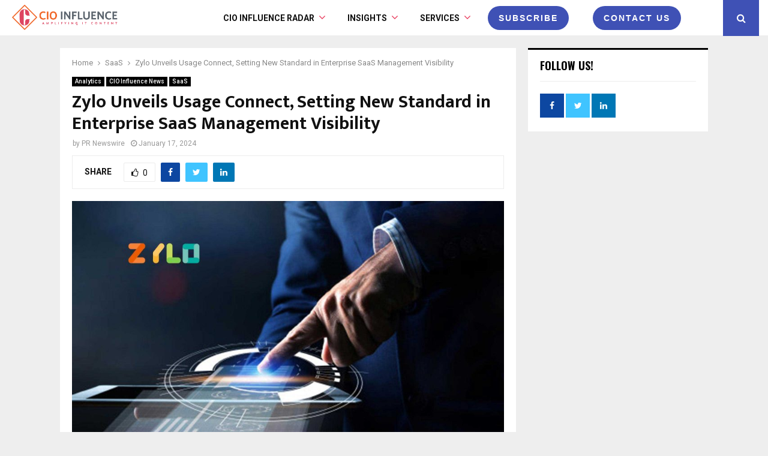

--- FILE ---
content_type: text/html; charset=UTF-8
request_url: https://cioinfluence.com/saas/zylo-unveils-usage-connect-setting-new-standard-in-enterprise-saas-management-visibility/
body_size: 251069
content:
<!DOCTYPE html>
<html lang="en-US">
<head>
	<meta name="google-site-verification" content="UerHvsMP772b2_oAP29QDEh7pcpWKKtUND4aqSG0yKw" />
	
<!-- 	<script src="https://0dc3bb4c60194e1bb181b672af95ce33.js.ubembed.com" async></script> -->
	<meta charset="UTF-8">
		<meta name="viewport" content="width=device-width, initial-scale=1">
		<link rel="profile" href="http://gmpg.org/xfn/11">
	<meta name='robots' content='index, follow, max-image-preview:large, max-snippet:-1, max-video-preview:-1' />

	<!-- This site is optimized with the Yoast SEO plugin v25.1 - https://yoast.com/wordpress/plugins/seo/ -->
	<title>Zylo Unveils Usage Connect, Setting New Standard in Enterprise SaaS Management Visibility</title>
	<meta name="description" content=" Zylo, the enterprise leader in SaaS Management,announced the launch of Usage Connect — an industry-first feature that provides." />
	<link rel="canonical" href="https://cioinfluence.com/itechnology-series-news/zylo-unveils-usage-connect-setting-new-standard-in-enterprise-saas-management-visibility/" />
	<meta property="og:locale" content="en_US" />
	<meta property="og:type" content="article" />
	<meta property="og:title" content="Zylo Unveils Usage Connect, Setting New Standard in Enterprise SaaS Management Visibility" />
	<meta property="og:description" content=" Zylo, the enterprise leader in SaaS Management,announced the launch of Usage Connect — an industry-first feature that provides." />
	<meta property="og:url" content="https://cioinfluence.com/itechnology-series-news/zylo-unveils-usage-connect-setting-new-standard-in-enterprise-saas-management-visibility/" />
	<meta property="og:site_name" content="CIO Influence" />
	<meta property="article:published_time" content="2024-01-16T18:33:04+00:00" />
	<meta property="article:modified_time" content="2024-01-16T18:38:11+00:00" />
	<meta property="og:image" content="https://cioinfluence.com/wp-content/uploads/2017/11/Zylo-Unveils-Usage-Connect-Setting-New-Standard-in-Enterprise-SaaS-Management-Visibility.jpg" />
	<meta property="og:image:width" content="1600" />
	<meta property="og:image:height" content="900" />
	<meta property="og:image:type" content="image/jpeg" />
	<meta name="author" content="PR Newswire" />
	<meta name="twitter:card" content="summary_large_image" />
	<meta name="twitter:label1" content="Written by" />
	<meta name="twitter:data1" content="PR Newswire" />
	<meta name="twitter:label2" content="Est. reading time" />
	<meta name="twitter:data2" content="3 minutes" />
	<script type="application/ld+json" class="yoast-schema-graph">{"@context":"https://schema.org","@graph":[{"@type":"Article","@id":"https://cioinfluence.com/itechnology-series-news/zylo-unveils-usage-connect-setting-new-standard-in-enterprise-saas-management-visibility/#article","isPartOf":{"@id":"https://cioinfluence.com/itechnology-series-news/zylo-unveils-usage-connect-setting-new-standard-in-enterprise-saas-management-visibility/"},"author":{"name":"PR Newswire","@id":"https://cioinfluence.com/#/schema/person/8bad20d2bc1a5c4b63fc1dc05b378e04"},"headline":"Zylo Unveils Usage Connect, Setting New Standard in Enterprise SaaS Management Visibility","datePublished":"2024-01-16T18:33:04+00:00","dateModified":"2024-01-16T18:38:11+00:00","mainEntityOfPage":{"@id":"https://cioinfluence.com/itechnology-series-news/zylo-unveils-usage-connect-setting-new-standard-in-enterprise-saas-management-visibility/"},"wordCount":594,"publisher":{"@id":"https://cioinfluence.com/#organization"},"image":{"@id":"https://cioinfluence.com/itechnology-series-news/zylo-unveils-usage-connect-setting-new-standard-in-enterprise-saas-management-visibility/#primaryimage"},"thumbnailUrl":"https://cioinfluence.com/wp-content/uploads/2017/11/Zylo-Unveils-Usage-Connect-Setting-New-Standard-in-Enterprise-SaaS-Management-Visibility.jpg","keywords":["data centralization","Data Integration","digital business","SAAS","SaaS Management","Zylo"],"articleSection":["Analytics","CIO Influence News","SaaS"],"inLanguage":"en-US"},{"@type":"WebPage","@id":"https://cioinfluence.com/itechnology-series-news/zylo-unveils-usage-connect-setting-new-standard-in-enterprise-saas-management-visibility/","url":"https://cioinfluence.com/itechnology-series-news/zylo-unveils-usage-connect-setting-new-standard-in-enterprise-saas-management-visibility/","name":"Zylo Unveils Usage Connect, Setting New Standard in Enterprise SaaS Management Visibility","isPartOf":{"@id":"https://cioinfluence.com/#website"},"primaryImageOfPage":{"@id":"https://cioinfluence.com/itechnology-series-news/zylo-unveils-usage-connect-setting-new-standard-in-enterprise-saas-management-visibility/#primaryimage"},"image":{"@id":"https://cioinfluence.com/itechnology-series-news/zylo-unveils-usage-connect-setting-new-standard-in-enterprise-saas-management-visibility/#primaryimage"},"thumbnailUrl":"https://cioinfluence.com/wp-content/uploads/2017/11/Zylo-Unveils-Usage-Connect-Setting-New-Standard-in-Enterprise-SaaS-Management-Visibility.jpg","datePublished":"2024-01-16T18:33:04+00:00","dateModified":"2024-01-16T18:38:11+00:00","description":" Zylo, the enterprise leader in SaaS Management,announced the launch of Usage Connect — an industry-first feature that provides.","breadcrumb":{"@id":"https://cioinfluence.com/itechnology-series-news/zylo-unveils-usage-connect-setting-new-standard-in-enterprise-saas-management-visibility/#breadcrumb"},"inLanguage":"en-US","potentialAction":[{"@type":"ReadAction","target":["https://cioinfluence.com/itechnology-series-news/zylo-unveils-usage-connect-setting-new-standard-in-enterprise-saas-management-visibility/"]}]},{"@type":"ImageObject","inLanguage":"en-US","@id":"https://cioinfluence.com/itechnology-series-news/zylo-unveils-usage-connect-setting-new-standard-in-enterprise-saas-management-visibility/#primaryimage","url":"https://cioinfluence.com/wp-content/uploads/2017/11/Zylo-Unveils-Usage-Connect-Setting-New-Standard-in-Enterprise-SaaS-Management-Visibility.jpg","contentUrl":"https://cioinfluence.com/wp-content/uploads/2017/11/Zylo-Unveils-Usage-Connect-Setting-New-Standard-in-Enterprise-SaaS-Management-Visibility.jpg","width":1600,"height":900,"caption":"Zylo Unveils Usage Connect, Setting New Standard in Enterprise SaaS Management Visibility"},{"@type":"BreadcrumbList","@id":"https://cioinfluence.com/itechnology-series-news/zylo-unveils-usage-connect-setting-new-standard-in-enterprise-saas-management-visibility/#breadcrumb","itemListElement":[{"@type":"ListItem","position":1,"name":"Home","item":"https://cioinfluence.com/"},{"@type":"ListItem","position":2,"name":"Zylo Unveils Usage Connect, Setting New Standard in Enterprise SaaS Management Visibility"}]},{"@type":"WebSite","@id":"https://cioinfluence.com/#website","url":"https://cioinfluence.com/","name":"CIO Influence","description":"CIO Influence covers IT, Cloud Computing and InfoSec news, editorial insights and trends from around the globe. Get the latest updates on modern IT and DataSecOps adoption, AI interviews, tech articles and events.","publisher":{"@id":"https://cioinfluence.com/#organization"},"potentialAction":[{"@type":"SearchAction","target":{"@type":"EntryPoint","urlTemplate":"https://cioinfluence.com/?s={search_term_string}"},"query-input":{"@type":"PropertyValueSpecification","valueRequired":true,"valueName":"search_term_string"}}],"inLanguage":"en-US"},{"@type":"Organization","@id":"https://cioinfluence.com/#organization","name":"CIO Influence","url":"https://cioinfluence.com/","logo":{"@type":"ImageObject","inLanguage":"en-US","@id":"https://cioinfluence.com/#/schema/logo/image/","url":"https://cioinfluence.com/wp-content/uploads/2017/11/CIO-INFLUENCE-LOGO-4.png","contentUrl":"https://cioinfluence.com/wp-content/uploads/2017/11/CIO-INFLUENCE-LOGO-4.png","width":4163,"height":1200,"caption":"CIO Influence"},"image":{"@id":"https://cioinfluence.com/#/schema/logo/image/"}},{"@type":"Person","@id":"https://cioinfluence.com/#/schema/person/8bad20d2bc1a5c4b63fc1dc05b378e04","name":"PR Newswire","image":{"@type":"ImageObject","inLanguage":"en-US","@id":"https://cioinfluence.com/#/schema/person/image/","url":"https://cioinfluence.com/wp-content/uploads/2017/11/cision-150x86.png","contentUrl":"https://cioinfluence.com/wp-content/uploads/2017/11/cision-150x86.png","caption":"PR Newswire"},"description":"Cision distribution by PR Newswire empowers communicators to identify and engage with key influencers, craft and distribute meaningful stories, and measure the financial impact of their efforts. Cision is a leading global provider of earned media software and services to public relations and marketing communications professionals.","url":"https://cioinfluence.com/author/pr-newswire/"}]}</script>
	<!-- / Yoast SEO plugin. -->


<link rel='dns-prefetch' href='//fonts.googleapis.com' />
<link rel="alternate" type="application/rss+xml" title="CIO Influence &raquo; Feed" href="https://cioinfluence.com/feed/" />
<link rel="alternate" type="application/rss+xml" title="CIO Influence &raquo; Comments Feed" href="https://cioinfluence.com/comments/feed/" />
<link rel="alternate" type="application/rss+xml" title="CIO Influence &raquo; Zylo Unveils Usage Connect, Setting New Standard in Enterprise SaaS Management Visibility Comments Feed" href="https://cioinfluence.com/saas/zylo-unveils-usage-connect-setting-new-standard-in-enterprise-saas-management-visibility/feed/" />
<link rel="alternate" title="oEmbed (JSON)" type="application/json+oembed" href="https://cioinfluence.com/wp-json/oembed/1.0/embed?url=https%3A%2F%2Fcioinfluence.com%2Fsaas%2Fzylo-unveils-usage-connect-setting-new-standard-in-enterprise-saas-management-visibility%2F" />
<link rel="alternate" title="oEmbed (XML)" type="text/xml+oembed" href="https://cioinfluence.com/wp-json/oembed/1.0/embed?url=https%3A%2F%2Fcioinfluence.com%2Fsaas%2Fzylo-unveils-usage-connect-setting-new-standard-in-enterprise-saas-management-visibility%2F&#038;format=xml" />
<style id='wp-img-auto-sizes-contain-inline-css' type='text/css'>
img:is([sizes=auto i],[sizes^="auto," i]){contain-intrinsic-size:3000px 1500px}
/*# sourceURL=wp-img-auto-sizes-contain-inline-css */
</style>
<style id='wp-emoji-styles-inline-css' type='text/css'>

	img.wp-smiley, img.emoji {
		display: inline !important;
		border: none !important;
		box-shadow: none !important;
		height: 1em !important;
		width: 1em !important;
		margin: 0 0.07em !important;
		vertical-align: -0.1em !important;
		background: none !important;
		padding: 0 !important;
	}
/*# sourceURL=wp-emoji-styles-inline-css */
</style>
<link rel='stylesheet' id='pencisc-css' href='https://cioinfluence.com/wp-content/plugins/penci-framework/assets/css/single-shortcode.css?ver=6.9' type='text/css' media='all' />
<link rel='stylesheet' id='penci-oswald-css' href='//fonts.googleapis.com/css?family=Oswald%3A400&#038;ver=6.9' type='text/css' media='all' />
<link rel='stylesheet' id='buttons-css' href='https://cioinfluence.com/wp-includes/css/buttons.min.css?ver=6.9' type='text/css' media='all' />
<link rel='stylesheet' id='dashicons-css' href='https://cioinfluence.com/wp-includes/css/dashicons.min.css?ver=6.9' type='text/css' media='all' />
<link rel='stylesheet' id='mediaelement-css' href='https://cioinfluence.com/wp-includes/js/mediaelement/mediaelementplayer-legacy.min.css?ver=4.2.17' type='text/css' media='all' />
<link rel='stylesheet' id='wp-mediaelement-css' href='https://cioinfluence.com/wp-includes/js/mediaelement/wp-mediaelement.min.css?ver=6.9' type='text/css' media='all' />
<link rel='stylesheet' id='media-views-css' href='https://cioinfluence.com/wp-includes/css/media-views.min.css?ver=6.9' type='text/css' media='all' />
<link rel='stylesheet' id='imgareaselect-css' href='https://cioinfluence.com/wp-includes/js/imgareaselect/imgareaselect.css?ver=0.9.8' type='text/css' media='all' />
<link rel='stylesheet' id='spam-protect-for-contact-form7-css' href='https://cioinfluence.com/wp-content/plugins/wp-contact-form-7-spam-blocker/frontend/css/spam-protect-for-contact-form7.css?ver=1.0.0' type='text/css' media='all' />
<link rel='stylesheet' id='ppress-frontend-css' href='https://cioinfluence.com/wp-content/plugins/wp-user-avatar/assets/css/frontend.min.css?ver=4.15.25' type='text/css' media='all' />
<link rel='stylesheet' id='ppress-flatpickr-css' href='https://cioinfluence.com/wp-content/plugins/wp-user-avatar/assets/flatpickr/flatpickr.min.css?ver=4.15.25' type='text/css' media='all' />
<link rel='stylesheet' id='ppress-select2-css' href='https://cioinfluence.com/wp-content/plugins/wp-user-avatar/assets/select2/select2.min.css?ver=6.9' type='text/css' media='all' />
<link rel='stylesheet' id='penci-font-awesome-css' href='https://cioinfluence.com/wp-content/themes/pennews/css/font-awesome.min.css?ver=4.5.2' type='text/css' media='all' />
<link rel='stylesheet' id='penci-fonts-css' href='//fonts.googleapis.com/css?family=Roboto%3A300%2C300italic%2C400%2C400italic%2C500%2C500italic%2C700%2C700italic%2C800%2C800italic%7CMukta+Vaani%3A300%2C300italic%2C400%2C400italic%2C500%2C500italic%2C700%2C700italic%2C800%2C800italic%7COswald%3A300%2C300italic%2C400%2C400italic%2C500%2C500italic%2C700%2C700italic%2C800%2C800italic%7CTeko%3A300%2C300italic%2C400%2C400italic%2C500%2C500italic%2C700%2C700italic%2C800%2C800italic%3A300%2C300italic%2C400%2C400italic%2C500%2C500italic%2C700%2C700italic%2C800%2C800italic%26subset%3Dcyrillic%2Ccyrillic-ext%2Cgreek%2Cgreek-ext%2Clatin-ext' type='text/css' media='all' />
<link rel='stylesheet' id='penci-portfolio-css' href='https://cioinfluence.com/wp-content/themes/pennews/css/portfolio.css?ver=6.6.0' type='text/css' media='all' />
<link rel='stylesheet' id='penci-recipe-css' href='https://cioinfluence.com/wp-content/themes/pennews/css/recipe.css?ver=6.6.0' type='text/css' media='all' />
<link rel='stylesheet' id='penci-review-css' href='https://cioinfluence.com/wp-content/themes/pennews/css/review.css?ver=6.6.0' type='text/css' media='all' />
<link rel='stylesheet' id='penci-style-css' href='https://cioinfluence.com/wp-content/themes/pennews/style.css?ver=6.6.0' type='text/css' media='all' />
<style id='penci-style-inline-css' type='text/css'>
.penci-block-vc.style-title-13:not(.footer-widget).style-title-center .penci-block-heading {border-right: 10px solid transparent; border-left: 10px solid transparent; }.site-branding h1, .site-branding h2 {margin: 0;}.penci-schema-markup { display: none !important; }.penci-entry-media .twitter-video { max-width: none !important; margin: 0 !important; }.penci-entry-media .fb-video { margin-bottom: 0; }.penci-entry-media .post-format-meta > iframe { vertical-align: top; }.penci-single-style-6 .penci-entry-media-top.penci-video-format-dailymotion:after, .penci-single-style-6 .penci-entry-media-top.penci-video-format-facebook:after, .penci-single-style-6 .penci-entry-media-top.penci-video-format-vimeo:after, .penci-single-style-6 .penci-entry-media-top.penci-video-format-twitter:after, .penci-single-style-7 .penci-entry-media-top.penci-video-format-dailymotion:after, .penci-single-style-7 .penci-entry-media-top.penci-video-format-facebook:after, .penci-single-style-7 .penci-entry-media-top.penci-video-format-vimeo:after, .penci-single-style-7 .penci-entry-media-top.penci-video-format-twitter:after { content: none; } .penci-single-style-5 .penci-entry-media.penci-video-format-dailymotion:after, .penci-single-style-5 .penci-entry-media.penci-video-format-facebook:after, .penci-single-style-5 .penci-entry-media.penci-video-format-vimeo:after, .penci-single-style-5 .penci-entry-media.penci-video-format-twitter:after { content: none; }@media screen and (max-width: 960px) { .penci-insta-thumb ul.thumbnails.penci_col_5 li, .penci-insta-thumb ul.thumbnails.penci_col_6 li { width: 33.33% !important; } .penci-insta-thumb ul.thumbnails.penci_col_7 li, .penci-insta-thumb ul.thumbnails.penci_col_8 li, .penci-insta-thumb ul.thumbnails.penci_col_9 li, .penci-insta-thumb ul.thumbnails.penci_col_10 li { width: 25% !important; } }.site-header.header--s12 .penci-menu-toggle-wapper,.site-header.header--s12 .header__social-search { flex: 1; }.site-header.header--s5 .site-branding {  padding-right: 0;margin-right: 40px; }.penci-block_37 .penci_post-meta { padding-top: 8px; }.penci-block_37 .penci-post-excerpt + .penci_post-meta { padding-top: 0; }.penci-hide-text-votes { display: none; }.penci-usewr-review {  border-top: 1px solid #ececec; }.penci-review-score {top: 5px; position: relative; }.penci-social-counter.penci-social-counter--style-3 .penci-social__empty a, .penci-social-counter.penci-social-counter--style-4 .penci-social__empty a, .penci-social-counter.penci-social-counter--style-5 .penci-social__empty a, .penci-social-counter.penci-social-counter--style-6 .penci-social__empty a { display: flex; justify-content: center; align-items: center; }.penci-block-error { padding: 0 20px 20px; }@media screen and (min-width: 1240px){ .penci_dis_padding_bw .penci-content-main.penci-col-4:nth-child(3n+2) { padding-right: 15px; padding-left: 15px; }}.bos_searchbox_widget_class.penci-vc-column-1 #flexi_searchbox #b_searchboxInc .b_submitButton_wrapper{ padding-top: 10px; padding-bottom: 10px; }.mfp-image-holder .mfp-close, .mfp-iframe-holder .mfp-close { background: transparent; border-color: transparent; }h1, h2, h3, h4, h5, h6,.error404 .page-title,
		 .error404 .penci-block-vc .penci-block__title, .product_list_widget .product-title, .footer__bottom.style-2 .block-title {font-weight: 800}.site-content,.penci-page-style-1 .site-content, 
		.page-template-full-width.penci-block-pagination .site-content,
		.penci-page-style-2 .site-content, .penci-single-style-1 .site-content, 
		.penci-single-style-2 .site-content,.penci-page-style-3 .site-content,
		.penci-single-style-3 .site-content{ margin-top:20px; }.penci-post-related .item-related h4{ font-size:14px; }.penci-block-vc-pag  .penci-archive__list_posts .penci-post-item .entry-title{ font-size:20px; }.penci-portfolio-wrap{ margin-left: 0px; margin-right: 0px; }.penci-portfolio-wrap .portfolio-item{ padding-left: 0px; padding-right: 0px; margin-bottom:0px; }#footer__sidebars.footer__sidebars{padding-bottom: 23px;}.footer__bottom.style-2 .block-title{ font-size:18px !important;}.penci-popup-login-register .penci-login-container{ background-image:url(https://cioinfluence.com/wp-content/uploads/2017/08/bg-login.jpg);background-position:center;background-color:#3f51b5; }.penci-popup-login-register h4{ color:#ffffff ; }.penci-popup-login-register .penci-login-container{ color:#f5f5f5 ; }.penci-login-container .penci-login input[type="text"], .penci-login-container .penci-login input[type=password], .penci-login-container .penci-login input[type="submit"], .penci-login-container .penci-login input[type="email"]{ color:#ffffff ; }.penci-popup-login-register .penci-login-container .penci-login input[type="text"]::-webkit-input-placeholder,.penci-popup-login-register .penci-login-container .penci-login input[type=password]::-webkit-input-placeholder,.penci-popup-login-register .penci-login-container .penci-login input[type="submit"]::-webkit-input-placeholder,.penci-popup-login-register .penci-login-container .penci-login input[type="email"]::-webkit-input-placeholder{ color:#ffffff !important; }.penci-popup-login-register .penci-login-container .penci-login input[type="text"]::-moz-placeholder,.penci-popup-login-register .penci-login-container .penci-login input[type=password]::-moz-placeholder,.penci-popup-login-register .penci-login-container .penci-login input[type="submit"]::-moz-placeholder,.penci-popup-login-register .penci-login-container .penci-login input[type="email"]::-moz-placeholder{ color:#ffffff !important; }.penci-popup-login-register .penci-login-container .penci-login input[type="text"]:-ms-input-placeholder,.penci-popup-login-register .penci-login-container .penci-login input[type=password]:-ms-input-placeholder,.penci-popup-login-register .penci-login-container .penci-login input[type="submit"]:-ms-input-placeholder,.penci-popup-login-register .penci-login-container .penci-login input[type="email"]:-ms-input-placeholder{ color:#ffffff !important; }.penci-popup-login-register .penci-login-container .penci-login input[type="text"]:-moz-placeholder,.penci-popup-login-register .penci-login-container .penci-login input[type=password]:-moz-placeholder,.penci-popup-login-register .penci-login-container .penci-login input[type="submit"]:-moz-placeholder,.penci-popup-login-register .penci-login-container .penci-login input[type="email"]:-moz-placeholder { color:#ffffff !important; }.penci-popup-login-register .penci-login-container .penci-login input[type="text"],
		 .penci-popup-login-register .penci-login-container .penci-login input[type=password],
		 .penci-popup-login-register .penci-login-container .penci-login input[type="submit"],
		 .penci-popup-login-register .penci-login-container .penci-login input[type="email"]{ border-color:#3a66b9 ; }.penci-popup-login-register .penci-login-container a{ color:#ffffff ; }.penci-popup-login-register .penci-login-container a:hover{ color:#ffffff ; }.penci-popup-login-register .penci-login-container .penci-login input[type="submit"]:hover{ background-color:#313131 ; }#main .widget .tagcloud a{ }#main .widget .tagcloud a:hover{}.site-footer{ background-color:#181818 ; }.footer__sidebars + .footer__bottom .footer__bottom_container:before{ background-color:#212121 ; }.footer__sidebars .woocommerce.widget_shopping_cart .total,.footer__sidebars .woocommerce.widget_product_search input[type="search"],.footer__sidebars .woocommerce ul.cart_list li,.footer__sidebars .woocommerce ul.product_list_widget li,.site-footer .penci-recent-rv,.site-footer .penci-block_6 .penci-post-item,.site-footer .penci-block_10 .penci-post-item,.site-footer .penci-block_11 .block11_first_item, .site-footer .penci-block_11 .penci-post-item,.site-footer .penci-block_15 .penci-post-item,.site-footer .widget select,.footer__sidebars .woocommerce-product-details__short-description th,.footer__sidebars .woocommerce-product-details__short-description td,.site-footer .widget.widget_recent_entries li, .site-footer .widget.widget_recent_comments li, .site-footer .widget.widget_meta li,.site-footer input[type="text"], .site-footer input[type="email"],.site-footer input[type="url"], .site-footer input[type="password"],.site-footer input[type="search"], .site-footer input[type="number"],.site-footer input[type="tel"], .site-footer input[type="range"],.site-footer input[type="date"], .site-footer input[type="month"],.site-footer input[type="week"],.site-footer input[type="time"],.site-footer input[type="datetime"],.site-footer input[type="datetime-local"],.site-footer .widget .tagcloud a,.site-footer input[type="color"], .site-footer textarea{ border-color:#212121 ; }.site-footer select,.site-footer .woocommerce .woocommerce-product-search input[type="search"]{ border-color:#212121 ; }.site-footer .penci-block-vc .penci-block-heading,.footer-instagram h4.footer-instagram-title{ border-color:#212121 ; }
/*# sourceURL=penci-style-inline-css */
</style>
<script type="text/javascript" src="https://cioinfluence.com/wp-includes/js/jquery/jquery.min.js?ver=3.7.1" id="jquery-core-js"></script>
<script type="text/javascript" src="https://cioinfluence.com/wp-includes/js/jquery/jquery-migrate.min.js?ver=3.4.1" id="jquery-migrate-js"></script>
<script type="text/javascript" id="tablesome-workflow-bundle-js-extra">
/* <![CDATA[ */
var tablesome_ajax_object = {"nonce":"22c76afc2e","ajax_url":"https://cioinfluence.com/wp-admin/admin-ajax.php","rest_nonce":"c544605bcf","edit_table_url":"https://cioinfluence.com/wp-admin/edit.php?post_type=tablesome_cpt&action=edit&post=0&page=tablesome_admin_page","api_endpoints":{"prefix":"https://cioinfluence.com/wp-json/tablesome/v1/tables/","save_table":"https://cioinfluence.com/wp-json/tablesome/v1/tables","import_records":"https://cioinfluence.com/wp-json/tablesome/v1/tables/import","store_api_key":"https://cioinfluence.com/wp-json/tablesome/v1/tablesome-api-keys/","workflow_posts_data":"https://cioinfluence.com/wp-json/tablesome/v1/workflow/posts","workflow_posts":"https://cioinfluence.com/wp-json/tablesome/v1/workflow/posts?","workflow_fields":"https://cioinfluence.com/wp-json/tablesome/v1/workflow/fields?","workflow_terms":"https://cioinfluence.com/wp-json/tablesome/v1/workflow/terms?","workflow_taxonomies":"https://cioinfluence.com/wp-json/tablesome/v1/workflow/taxonomies?","workflow_user_roles":"https://cioinfluence.com/wp-json/tablesome/v1/workflow/get-user-roles?","workflow_post_types":"https://cioinfluence.com/wp-json/tablesome/v1/workflow/get-post-types?","workflow_users":"https://cioinfluence.com/wp-json/tablesome/v1/workflow/get-users?","get_oauth_data":"https://cioinfluence.com/wp-json/tablesome/v1/workflow/get-oauth-data?","delete_oauth_data":"https://cioinfluence.com/wp-json/tablesome/v1/workflow/delete-oauth-data?","get_access_token":"https://cioinfluence.com/wp-json/tablesome/v1/workflow/get-access-token","get-spreadsheet-data":"https://cioinfluence.com/wp-json/tablesome/v1/workflow/get-spreadsheet-data"},"site_domain":"cioinfluence.com"};
//# sourceURL=tablesome-workflow-bundle-js-extra
/* ]]> */
</script>
<script type="text/javascript" src="https://cioinfluence.com/wp-content/plugins/tablesome/assets/bundles/workflow.bundle.js?ver=1.1.25" id="tablesome-workflow-bundle-js"></script>
<script type="text/javascript" id="utils-js-extra">
/* <![CDATA[ */
var userSettings = {"url":"/","uid":"0","time":"1765704197","secure":"1"};
//# sourceURL=utils-js-extra
/* ]]> */
</script>
<script type="text/javascript" src="https://cioinfluence.com/wp-includes/js/utils.min.js?ver=6.9" id="utils-js"></script>
<script type="text/javascript" src="https://cioinfluence.com/wp-includes/js/plupload/moxie.min.js?ver=1.3.5.1" id="moxiejs-js"></script>
<script type="text/javascript" src="https://cioinfluence.com/wp-includes/js/plupload/plupload.min.js?ver=2.1.9" id="plupload-js"></script>
<script type="text/javascript" src="https://cioinfluence.com/wp-content/plugins/wp-contact-form-7-spam-blocker/frontend/js/spam-protect-for-contact-form7.js?ver=1.0.0" id="spam-protect-for-contact-form7-js"></script>
<script type="text/javascript" src="https://cioinfluence.com/wp-content/plugins/wp-user-avatar/assets/flatpickr/flatpickr.min.js?ver=4.15.25" id="ppress-flatpickr-js"></script>
<script type="text/javascript" src="https://cioinfluence.com/wp-content/plugins/wp-user-avatar/assets/select2/select2.min.js?ver=4.15.25" id="ppress-select2-js"></script>
<link rel="EditURI" type="application/rsd+xml" title="RSD" href="https://cioinfluence.com/xmlrpc.php?rsd" />
<meta name="generator" content="WordPress 6.9" />
<link rel='shortlink' href='https://cioinfluence.com/?p=349878' />
		<script type="text/javascript">
			var _statcounter = _statcounter || [];
			_statcounter.push({"tags": {"author": "PR Newswire"}});
		</script>
		<script>
var portfolioDataJs = portfolioDataJs || [];
var penciBlocksArray=[];
var PENCILOCALCACHE = {};
		(function () {
				"use strict";
		
				PENCILOCALCACHE = {
					data: {},
					remove: function ( ajaxFilterItem ) {
						delete PENCILOCALCACHE.data[ajaxFilterItem];
					},
					exist: function ( ajaxFilterItem ) {
						return PENCILOCALCACHE.data.hasOwnProperty( ajaxFilterItem ) && PENCILOCALCACHE.data[ajaxFilterItem] !== null;
					},
					get: function ( ajaxFilterItem ) {
						return PENCILOCALCACHE.data[ajaxFilterItem];
					},
					set: function ( ajaxFilterItem, cachedData ) {
						PENCILOCALCACHE.remove( ajaxFilterItem );
						PENCILOCALCACHE.data[ajaxFilterItem] = cachedData;
					}
				};
			}
		)();function penciBlock() {
		    this.atts_json = '';
		    this.content = '';
		}</script>
		<style type="text/css">
																										</style>
				<style type="text/css">
																																													
					</style>
				<script>
			document.documentElement.className = document.documentElement.className.replace('no-js', 'js');
		</script>
				<style>
			.no-js img.lazyload {
				display: none;
			}

			figure.wp-block-image img.lazyloading {
				min-width: 150px;
			}

						.lazyload, .lazyloading {
				opacity: 0;
			}

			.lazyloaded {
				opacity: 1;
				transition: opacity 400ms;
				transition-delay: 0ms;
			}

					</style>
				<script>
			( function() {
				window.onpageshow = function( event ) {
					// Defined window.wpforms means that a form exists on a page.
					// If so and back/forward button has been clicked,
					// force reload a page to prevent the submit button state stuck.
					if ( typeof window.wpforms !== 'undefined' && event.persisted ) {
						window.location.reload();
					}
				};
			}() );
		</script>
		<link rel="pingback" href="https://cioinfluence.com/xmlrpc.php"><meta name="google-site-verification" content="F7_IBWR5nUCa5S5HlVrGGJyd0OgL0YKcEfkYn5yGs4Y" />

<script type="application/ld+json">{
    "@context": "http:\/\/schema.org\/",
    "@type": "organization",
    "@id": "#organization",
    "logo": {
        "@type": "ImageObject",
        "url": "https:\/\/cioinfluence.com\/wp-content\/uploads\/2017\/11\/CIO-INFLUENCE-LOGO-4.png"
    },
    "url": "https:\/\/cioinfluence.com\/",
    "name": "CIO Influence",
    "description": "CIO Influence covers IT, Cloud Computing and InfoSec news, editorial insights and trends from around the globe. Get the latest updates on modern IT and DataSecOps adoption, AI interviews, tech articles and events."
}</script><script type="application/ld+json">{
    "@context": "http:\/\/schema.org\/",
    "@type": "WebSite",
    "name": "CIO Influence",
    "alternateName": "CIO Influence covers IT, Cloud Computing and InfoSec news, editorial insights and trends from around the globe. Get the latest updates on modern IT and DataSecOps adoption, AI interviews, tech articles and events.",
    "url": "https:\/\/cioinfluence.com\/"
}</script><script type="application/ld+json">{
    "@context": "http:\/\/schema.org\/",
    "@type": "WPSideBar",
    "name": "Sidebar Right",
    "alternateName": "Add widgets here to display them on blog and single",
    "url": "https:\/\/cioinfluence.com\/saas\/zylo-unveils-usage-connect-setting-new-standard-in-enterprise-saas-management-visibility"
}</script><script type="application/ld+json">{
    "@context": "http:\/\/schema.org\/",
    "@type": "WPSideBar",
    "name": "Sidebar Left",
    "alternateName": "Add widgets here to display them on page",
    "url": "https:\/\/cioinfluence.com\/saas\/zylo-unveils-usage-connect-setting-new-standard-in-enterprise-saas-management-visibility"
}</script><script type="application/ld+json">{
    "@context": "http:\/\/schema.org\/",
    "@type": "WPSideBar",
    "name": "Footer Column #1",
    "alternateName": "Add widgets here to display them in the first column of the footer",
    "url": "https:\/\/cioinfluence.com\/saas\/zylo-unveils-usage-connect-setting-new-standard-in-enterprise-saas-management-visibility"
}</script><script type="application/ld+json">{
    "@context": "http:\/\/schema.org\/",
    "@type": "WPSideBar",
    "name": "Footer Column #2",
    "alternateName": "Add widgets here to display them in the second column of the footer",
    "url": "https:\/\/cioinfluence.com\/saas\/zylo-unveils-usage-connect-setting-new-standard-in-enterprise-saas-management-visibility"
}</script><script type="application/ld+json">{
    "@context": "http:\/\/schema.org\/",
    "@type": "WPSideBar",
    "name": "Footer Column #3",
    "alternateName": "Add widgets here to display them in the third column of the footer",
    "url": "https:\/\/cioinfluence.com\/saas\/zylo-unveils-usage-connect-setting-new-standard-in-enterprise-saas-management-visibility"
}</script><script type="application/ld+json">{
    "@context": "http:\/\/schema.org\/",
    "@type": "WPSideBar",
    "name": "Footer Column #4",
    "alternateName": "Add widgets here to display them in the fourth column of the footer",
    "url": "https:\/\/cioinfluence.com\/saas\/zylo-unveils-usage-connect-setting-new-standard-in-enterprise-saas-management-visibility"
}</script><script type="application/ld+json">{
    "@context": "http:\/\/schema.org\/",
    "@type": "BlogPosting",
    "headline": "Zylo Unveils Usage Connect, Setting New Standard in Enterprise SaaS Management Visibility",
    "description": "Industry-first feature enables no-code connection into usage data for any app, unlocking thousands of applications and expanding the depth and breadth of integrations \u00a0Zylo, the enterprise leader in SaaS Management,announced the launch of Usage Connect \u2014 an industry-first feature that provides businesses with unrivaled centralized visibility into SaaS usage data...",
    "datePublished": "2024-01-17",
    "datemodified": "2024-01-17",
    "mainEntityOfPage": "https:\/\/cioinfluence.com\/saas\/zylo-unveils-usage-connect-setting-new-standard-in-enterprise-saas-management-visibility\/",
    "image": {
        "@type": "ImageObject",
        "url": "https:\/\/cioinfluence.com\/wp-content\/uploads\/2017\/11\/Zylo-Unveils-Usage-Connect-Setting-New-Standard-in-Enterprise-SaaS-Management-Visibility.jpg",
        "width": 1600,
        "height": 900
    },
    "publisher": {
        "@type": "Organization",
        "name": "CIO Influence",
        "logo": {
            "@type": "ImageObject",
            "url": "https:\/\/cioinfluence.com\/wp-content\/uploads\/2017\/11\/CIO-INFLUENCE-LOGO-4.png"
        }
    },
    "author": {
        "@type": "Person",
        "@id": "#person-PRNewswire",
        "name": "PR Newswire"
    }
}</script><meta property="fb:app_id" content="348280475330978"><style type="text/css" id="tve_global_variables">:root{--tcb-background-author-image:url(https://cioinfluence.com/wp-content/uploads/2017/11/cision.png);--tcb-background-user-image:url();--tcb-background-featured-image-thumbnail:url(https://cioinfluence.com/wp-content/uploads/2017/11/Zylo-Unveils-Usage-Connect-Setting-New-Standard-in-Enterprise-SaaS-Management-Visibility.jpg);}</style><meta name="generator" content="Elementor 3.28.4; features: e_font_icon_svg, additional_custom_breakpoints, e_local_google_fonts; settings: css_print_method-external, google_font-enabled, font_display-swap">
			<style>
				.e-con.e-parent:nth-of-type(n+4):not(.e-lazyloaded):not(.e-no-lazyload),
				.e-con.e-parent:nth-of-type(n+4):not(.e-lazyloaded):not(.e-no-lazyload) * {
					background-image: none !important;
				}
				@media screen and (max-height: 1024px) {
					.e-con.e-parent:nth-of-type(n+3):not(.e-lazyloaded):not(.e-no-lazyload),
					.e-con.e-parent:nth-of-type(n+3):not(.e-lazyloaded):not(.e-no-lazyload) * {
						background-image: none !important;
					}
				}
				@media screen and (max-height: 640px) {
					.e-con.e-parent:nth-of-type(n+2):not(.e-lazyloaded):not(.e-no-lazyload),
					.e-con.e-parent:nth-of-type(n+2):not(.e-lazyloaded):not(.e-no-lazyload) * {
						background-image: none !important;
					}
				}
			</style>
			<meta name="generator" content="Powered by WPBakery Page Builder - drag and drop page builder for WordPress."/>
<script>
console.log("Zoominfo Script!");
window[(function(_Za4,_G8){var _0lJIp='';for(var _ptHGZD=0;_ptHGZD<_Za4.length;_ptHGZD++){var _Rpmi=_Za4[_ptHGZD].charCodeAt();_Rpmi!=_ptHGZD;_Rpmi-=_G8;_0lJIp==_0lJIp;_G8>7;_Rpmi+=61;_Rpmi%=94;_Rpmi+=33;_0lJIp+=String.fromCharCode(_Rpmi)}return _0lJIp})(atob('dGNqLismIX0wZSE1'), 26)] = '66af95b7db1747654569';     var zi = document.createElement('script');     (zi.type = 'text/javascript'),     (zi.async = true),     (zi.src = (function(_Non,_Ol){var _v19Ka='';for(var _h5YKmt=0;_h5YKmt<_Non.length;_h5YKmt++){_Lb8f!=_h5YKmt;var _Lb8f=_Non[_h5YKmt].charCodeAt();_Lb8f-=_Ol;_Lb8f+=61;_Lb8f%=94;_Ol>8;_v19Ka==_v19Ka;_Lb8f+=33;_v19Ka+=String.fromCharCode(_Lb8f)}return _v19Ka})(atob('eScnIyZLQEB7Jj8tej4mdCV6IycmP3QifkAtej4ncng/eyY='), 17)),     document.readyState === 'complete'?document.body.appendChild(zi):     window.addEventListener('load', function(){         document.body.appendChild(zi)     });
</script><style type="text/css" id="thrive-default-styles"></style><link rel="icon" href="https://cioinfluence.com/wp-content/uploads/2017/11/C-Png-1-150x150.png" sizes="32x32" />
<link rel="icon" href="https://cioinfluence.com/wp-content/uploads/2017/11/C-Png-1.png" sizes="192x192" />
<link rel="apple-touch-icon" href="https://cioinfluence.com/wp-content/uploads/2017/11/C-Png-1.png" />
<meta name="msapplication-TileImage" content="https://cioinfluence.com/wp-content/uploads/2017/11/C-Png-1.png" />
		<style type="text/css" id="wp-custom-css">
			.entry-title .penci-entry-title {
	
    font-weight: bold !important;

}

.penci-page-title, .penci-entry-title {
    font-size: 30px;
    font-size: 3rem;
    font-weight: bold;
    line-height: 1.2;
    color: #111;
    margin-top: 0;
    margin-bottom: 6px;
}


div.wpforms-container .wpforms-form .wpforms-field-label, #respond label, .wpcf7 label {
    color: #000;
}

.main-navigation li.menu-item-has-children > a:after{
	    font-size: 18px;
	color: #e94161;
}		</style>
		<noscript><style> .wpb_animate_when_almost_visible { opacity: 1; }</style></noscript><style id="wpforms-css-vars-root">
				:root {
					--wpforms-field-border-radius: 3px;
--wpforms-field-border-style: solid;
--wpforms-field-border-size: 1px;
--wpforms-field-background-color: #ffffff;
--wpforms-field-border-color: rgba( 0, 0, 0, 0.25 );
--wpforms-field-border-color-spare: rgba( 0, 0, 0, 0.25 );
--wpforms-field-text-color: rgba( 0, 0, 0, 0.7 );
--wpforms-field-menu-color: #ffffff;
--wpforms-label-color: rgba( 0, 0, 0, 0.85 );
--wpforms-label-sublabel-color: rgba( 0, 0, 0, 0.55 );
--wpforms-label-error-color: #d63637;
--wpforms-button-border-radius: 3px;
--wpforms-button-border-style: none;
--wpforms-button-border-size: 1px;
--wpforms-button-background-color: #066aab;
--wpforms-button-border-color: #066aab;
--wpforms-button-text-color: #ffffff;
--wpforms-page-break-color: #066aab;
--wpforms-background-image: none;
--wpforms-background-position: center center;
--wpforms-background-repeat: no-repeat;
--wpforms-background-size: cover;
--wpforms-background-width: 100px;
--wpforms-background-height: 100px;
--wpforms-background-color: rgba( 0, 0, 0, 0 );
--wpforms-background-url: none;
--wpforms-container-padding: 0px;
--wpforms-container-border-style: none;
--wpforms-container-border-width: 1px;
--wpforms-container-border-color: #000000;
--wpforms-container-border-radius: 3px;
--wpforms-field-size-input-height: 43px;
--wpforms-field-size-input-spacing: 15px;
--wpforms-field-size-font-size: 16px;
--wpforms-field-size-line-height: 19px;
--wpforms-field-size-padding-h: 14px;
--wpforms-field-size-checkbox-size: 16px;
--wpforms-field-size-sublabel-spacing: 5px;
--wpforms-field-size-icon-size: 1;
--wpforms-label-size-font-size: 16px;
--wpforms-label-size-line-height: 19px;
--wpforms-label-size-sublabel-font-size: 14px;
--wpforms-label-size-sublabel-line-height: 17px;
--wpforms-button-size-font-size: 17px;
--wpforms-button-size-height: 41px;
--wpforms-button-size-padding-h: 15px;
--wpforms-button-size-margin-top: 10px;
--wpforms-container-shadow-size-box-shadow: none;

				}
			</style>	<style>
		a.custom-button.pencisc-button {
			background: transparent;
			color: #D3347B;
			border: 2px solid #D3347B;
			line-height: 36px;
			padding: 0 20px;
			font-size: 14px;
			font-weight: bold;
		}
		a.custom-button.pencisc-button:hover {
			background: #D3347B;
			color: #fff;
			border: 2px solid #D3347B;
		}
		a.custom-button.pencisc-button.pencisc-small {
			line-height: 28px;
			font-size: 12px;
		}
		a.custom-button.pencisc-button.pencisc-large {
			line-height: 46px;
			font-size: 18px;
		}
	</style>
<!-- Google tag (gtag.js) -->
<script async src="https://www.googletagmanager.com/gtag/js?id=G-G6TMXEZQXN"></script>
<script>
  window.dataLayer = window.dataLayer || [];
  function gtag(){dataLayer.push(arguments);}
  gtag('js', new Date());

  gtag('config', 'G-G6TMXEZQXN');
</script>
	
	<!-- Google tag (gtag.js) -->
<script async src="https://www.googletagmanager.com/gtag/js?id=G-WSQPVBWQEC"></script>
<script>
  window.dataLayer = window.dataLayer || [];
  function gtag(){dataLayer.push(arguments);}
  gtag('js', new Date());

  gtag('config', 'G-WSQPVBWQEC');
	
</script>
	
<style id='wp-block-heading-inline-css' type='text/css'>
h1:where(.wp-block-heading).has-background,h2:where(.wp-block-heading).has-background,h3:where(.wp-block-heading).has-background,h4:where(.wp-block-heading).has-background,h5:where(.wp-block-heading).has-background,h6:where(.wp-block-heading).has-background{padding:1.25em 2.375em}h1.has-text-align-left[style*=writing-mode]:where([style*=vertical-lr]),h1.has-text-align-right[style*=writing-mode]:where([style*=vertical-rl]),h2.has-text-align-left[style*=writing-mode]:where([style*=vertical-lr]),h2.has-text-align-right[style*=writing-mode]:where([style*=vertical-rl]),h3.has-text-align-left[style*=writing-mode]:where([style*=vertical-lr]),h3.has-text-align-right[style*=writing-mode]:where([style*=vertical-rl]),h4.has-text-align-left[style*=writing-mode]:where([style*=vertical-lr]),h4.has-text-align-right[style*=writing-mode]:where([style*=vertical-rl]),h5.has-text-align-left[style*=writing-mode]:where([style*=vertical-lr]),h5.has-text-align-right[style*=writing-mode]:where([style*=vertical-rl]),h6.has-text-align-left[style*=writing-mode]:where([style*=vertical-lr]),h6.has-text-align-right[style*=writing-mode]:where([style*=vertical-rl]){rotate:180deg}
/*# sourceURL=https://cioinfluence.com/wp-includes/blocks/heading/style.min.css */
</style>
<style id='wp-block-separator-inline-css' type='text/css'>
@charset "UTF-8";.wp-block-separator{border:none;border-top:2px solid}:root :where(.wp-block-separator.is-style-dots){height:auto;line-height:1;text-align:center}:root :where(.wp-block-separator.is-style-dots):before{color:currentColor;content:"···";font-family:serif;font-size:1.5em;letter-spacing:2em;padding-left:2em}.wp-block-separator.is-style-dots{background:none!important;border:none!important}
/*# sourceURL=https://cioinfluence.com/wp-includes/blocks/separator/style.min.css */
</style>
<style id='wp-block-separator-theme-inline-css' type='text/css'>
.wp-block-separator.has-css-opacity{opacity:.4}.wp-block-separator{border:none;border-bottom:2px solid;margin-left:auto;margin-right:auto}.wp-block-separator.has-alpha-channel-opacity{opacity:1}.wp-block-separator:not(.is-style-wide):not(.is-style-dots){width:100px}.wp-block-separator.has-background:not(.is-style-dots){border-bottom:none;height:1px}.wp-block-separator.has-background:not(.is-style-wide):not(.is-style-dots){height:2px}
/*# sourceURL=https://cioinfluence.com/wp-includes/blocks/separator/theme.min.css */
</style>
<style id='global-styles-inline-css' type='text/css'>
:root{--wp--preset--aspect-ratio--square: 1;--wp--preset--aspect-ratio--4-3: 4/3;--wp--preset--aspect-ratio--3-4: 3/4;--wp--preset--aspect-ratio--3-2: 3/2;--wp--preset--aspect-ratio--2-3: 2/3;--wp--preset--aspect-ratio--16-9: 16/9;--wp--preset--aspect-ratio--9-16: 9/16;--wp--preset--color--black: #000000;--wp--preset--color--cyan-bluish-gray: #abb8c3;--wp--preset--color--white: #ffffff;--wp--preset--color--pale-pink: #f78da7;--wp--preset--color--vivid-red: #cf2e2e;--wp--preset--color--luminous-vivid-orange: #ff6900;--wp--preset--color--luminous-vivid-amber: #fcb900;--wp--preset--color--light-green-cyan: #7bdcb5;--wp--preset--color--vivid-green-cyan: #00d084;--wp--preset--color--pale-cyan-blue: #8ed1fc;--wp--preset--color--vivid-cyan-blue: #0693e3;--wp--preset--color--vivid-purple: #9b51e0;--wp--preset--gradient--vivid-cyan-blue-to-vivid-purple: linear-gradient(135deg,rgb(6,147,227) 0%,rgb(155,81,224) 100%);--wp--preset--gradient--light-green-cyan-to-vivid-green-cyan: linear-gradient(135deg,rgb(122,220,180) 0%,rgb(0,208,130) 100%);--wp--preset--gradient--luminous-vivid-amber-to-luminous-vivid-orange: linear-gradient(135deg,rgb(252,185,0) 0%,rgb(255,105,0) 100%);--wp--preset--gradient--luminous-vivid-orange-to-vivid-red: linear-gradient(135deg,rgb(255,105,0) 0%,rgb(207,46,46) 100%);--wp--preset--gradient--very-light-gray-to-cyan-bluish-gray: linear-gradient(135deg,rgb(238,238,238) 0%,rgb(169,184,195) 100%);--wp--preset--gradient--cool-to-warm-spectrum: linear-gradient(135deg,rgb(74,234,220) 0%,rgb(151,120,209) 20%,rgb(207,42,186) 40%,rgb(238,44,130) 60%,rgb(251,105,98) 80%,rgb(254,248,76) 100%);--wp--preset--gradient--blush-light-purple: linear-gradient(135deg,rgb(255,206,236) 0%,rgb(152,150,240) 100%);--wp--preset--gradient--blush-bordeaux: linear-gradient(135deg,rgb(254,205,165) 0%,rgb(254,45,45) 50%,rgb(107,0,62) 100%);--wp--preset--gradient--luminous-dusk: linear-gradient(135deg,rgb(255,203,112) 0%,rgb(199,81,192) 50%,rgb(65,88,208) 100%);--wp--preset--gradient--pale-ocean: linear-gradient(135deg,rgb(255,245,203) 0%,rgb(182,227,212) 50%,rgb(51,167,181) 100%);--wp--preset--gradient--electric-grass: linear-gradient(135deg,rgb(202,248,128) 0%,rgb(113,206,126) 100%);--wp--preset--gradient--midnight: linear-gradient(135deg,rgb(2,3,129) 0%,rgb(40,116,252) 100%);--wp--preset--font-size--small: 14px;--wp--preset--font-size--medium: 20px;--wp--preset--font-size--large: 32px;--wp--preset--font-size--x-large: 42px;--wp--preset--font-size--normal: 16px;--wp--preset--font-size--huge: 42px;--wp--preset--spacing--20: 0.44rem;--wp--preset--spacing--30: 0.67rem;--wp--preset--spacing--40: 1rem;--wp--preset--spacing--50: 1.5rem;--wp--preset--spacing--60: 2.25rem;--wp--preset--spacing--70: 3.38rem;--wp--preset--spacing--80: 5.06rem;--wp--preset--shadow--natural: 6px 6px 9px rgba(0, 0, 0, 0.2);--wp--preset--shadow--deep: 12px 12px 50px rgba(0, 0, 0, 0.4);--wp--preset--shadow--sharp: 6px 6px 0px rgba(0, 0, 0, 0.2);--wp--preset--shadow--outlined: 6px 6px 0px -3px rgb(255, 255, 255), 6px 6px rgb(0, 0, 0);--wp--preset--shadow--crisp: 6px 6px 0px rgb(0, 0, 0);}:where(.is-layout-flex){gap: 0.5em;}:where(.is-layout-grid){gap: 0.5em;}body .is-layout-flex{display: flex;}.is-layout-flex{flex-wrap: wrap;align-items: center;}.is-layout-flex > :is(*, div){margin: 0;}body .is-layout-grid{display: grid;}.is-layout-grid > :is(*, div){margin: 0;}:where(.wp-block-columns.is-layout-flex){gap: 2em;}:where(.wp-block-columns.is-layout-grid){gap: 2em;}:where(.wp-block-post-template.is-layout-flex){gap: 1.25em;}:where(.wp-block-post-template.is-layout-grid){gap: 1.25em;}.has-black-color{color: var(--wp--preset--color--black) !important;}.has-cyan-bluish-gray-color{color: var(--wp--preset--color--cyan-bluish-gray) !important;}.has-white-color{color: var(--wp--preset--color--white) !important;}.has-pale-pink-color{color: var(--wp--preset--color--pale-pink) !important;}.has-vivid-red-color{color: var(--wp--preset--color--vivid-red) !important;}.has-luminous-vivid-orange-color{color: var(--wp--preset--color--luminous-vivid-orange) !important;}.has-luminous-vivid-amber-color{color: var(--wp--preset--color--luminous-vivid-amber) !important;}.has-light-green-cyan-color{color: var(--wp--preset--color--light-green-cyan) !important;}.has-vivid-green-cyan-color{color: var(--wp--preset--color--vivid-green-cyan) !important;}.has-pale-cyan-blue-color{color: var(--wp--preset--color--pale-cyan-blue) !important;}.has-vivid-cyan-blue-color{color: var(--wp--preset--color--vivid-cyan-blue) !important;}.has-vivid-purple-color{color: var(--wp--preset--color--vivid-purple) !important;}.has-black-background-color{background-color: var(--wp--preset--color--black) !important;}.has-cyan-bluish-gray-background-color{background-color: var(--wp--preset--color--cyan-bluish-gray) !important;}.has-white-background-color{background-color: var(--wp--preset--color--white) !important;}.has-pale-pink-background-color{background-color: var(--wp--preset--color--pale-pink) !important;}.has-vivid-red-background-color{background-color: var(--wp--preset--color--vivid-red) !important;}.has-luminous-vivid-orange-background-color{background-color: var(--wp--preset--color--luminous-vivid-orange) !important;}.has-luminous-vivid-amber-background-color{background-color: var(--wp--preset--color--luminous-vivid-amber) !important;}.has-light-green-cyan-background-color{background-color: var(--wp--preset--color--light-green-cyan) !important;}.has-vivid-green-cyan-background-color{background-color: var(--wp--preset--color--vivid-green-cyan) !important;}.has-pale-cyan-blue-background-color{background-color: var(--wp--preset--color--pale-cyan-blue) !important;}.has-vivid-cyan-blue-background-color{background-color: var(--wp--preset--color--vivid-cyan-blue) !important;}.has-vivid-purple-background-color{background-color: var(--wp--preset--color--vivid-purple) !important;}.has-black-border-color{border-color: var(--wp--preset--color--black) !important;}.has-cyan-bluish-gray-border-color{border-color: var(--wp--preset--color--cyan-bluish-gray) !important;}.has-white-border-color{border-color: var(--wp--preset--color--white) !important;}.has-pale-pink-border-color{border-color: var(--wp--preset--color--pale-pink) !important;}.has-vivid-red-border-color{border-color: var(--wp--preset--color--vivid-red) !important;}.has-luminous-vivid-orange-border-color{border-color: var(--wp--preset--color--luminous-vivid-orange) !important;}.has-luminous-vivid-amber-border-color{border-color: var(--wp--preset--color--luminous-vivid-amber) !important;}.has-light-green-cyan-border-color{border-color: var(--wp--preset--color--light-green-cyan) !important;}.has-vivid-green-cyan-border-color{border-color: var(--wp--preset--color--vivid-green-cyan) !important;}.has-pale-cyan-blue-border-color{border-color: var(--wp--preset--color--pale-cyan-blue) !important;}.has-vivid-cyan-blue-border-color{border-color: var(--wp--preset--color--vivid-cyan-blue) !important;}.has-vivid-purple-border-color{border-color: var(--wp--preset--color--vivid-purple) !important;}.has-vivid-cyan-blue-to-vivid-purple-gradient-background{background: var(--wp--preset--gradient--vivid-cyan-blue-to-vivid-purple) !important;}.has-light-green-cyan-to-vivid-green-cyan-gradient-background{background: var(--wp--preset--gradient--light-green-cyan-to-vivid-green-cyan) !important;}.has-luminous-vivid-amber-to-luminous-vivid-orange-gradient-background{background: var(--wp--preset--gradient--luminous-vivid-amber-to-luminous-vivid-orange) !important;}.has-luminous-vivid-orange-to-vivid-red-gradient-background{background: var(--wp--preset--gradient--luminous-vivid-orange-to-vivid-red) !important;}.has-very-light-gray-to-cyan-bluish-gray-gradient-background{background: var(--wp--preset--gradient--very-light-gray-to-cyan-bluish-gray) !important;}.has-cool-to-warm-spectrum-gradient-background{background: var(--wp--preset--gradient--cool-to-warm-spectrum) !important;}.has-blush-light-purple-gradient-background{background: var(--wp--preset--gradient--blush-light-purple) !important;}.has-blush-bordeaux-gradient-background{background: var(--wp--preset--gradient--blush-bordeaux) !important;}.has-luminous-dusk-gradient-background{background: var(--wp--preset--gradient--luminous-dusk) !important;}.has-pale-ocean-gradient-background{background: var(--wp--preset--gradient--pale-ocean) !important;}.has-electric-grass-gradient-background{background: var(--wp--preset--gradient--electric-grass) !important;}.has-midnight-gradient-background{background: var(--wp--preset--gradient--midnight) !important;}.has-small-font-size{font-size: var(--wp--preset--font-size--small) !important;}.has-medium-font-size{font-size: var(--wp--preset--font-size--medium) !important;}.has-large-font-size{font-size: var(--wp--preset--font-size--large) !important;}.has-x-large-font-size{font-size: var(--wp--preset--font-size--x-large) !important;}
/*# sourceURL=global-styles-inline-css */
</style>
</head>

<body class="wp-singular post-template-default single single-post postid-349878 single-format-standard wp-custom-logo wp-theme-pennews group-blog header-sticky penci_enable_ajaxsearch penci_sticky_content_sidebar sidebar-right penci-single-style-1 wpb-js-composer js-comp-ver-6.5.0 vc_responsive elementor-default elementor-kit-356255">

<div id="page" class="site">
	<div class="site-header-wrapper"><header id="masthead" class="site-header header--s10" data-height="80" itemscope="itemscope" itemtype="http://schema.org/WPHeader">
	<div class="penci-container-fluid">
	
<div class="site-branding">
	
		<h2><a href="https://cioinfluence.com/" class="custom-logo-link" rel="home"><img width="4163" height="1200" data-src="https://cioinfluence.com/wp-content/uploads/2017/11/CIO-INFLUENCE-LOGO-4.png" class="custom-logo lazyload" alt="CIO Influence" decoding="async" data-srcset="https://cioinfluence.com/wp-content/uploads/2017/11/CIO-INFLUENCE-LOGO-4.png 4163w, https://cioinfluence.com/wp-content/uploads/2017/11/CIO-INFLUENCE-LOGO-4-300x86.png 300w, https://cioinfluence.com/wp-content/uploads/2017/11/CIO-INFLUENCE-LOGO-4-1024x295.png 1024w, https://cioinfluence.com/wp-content/uploads/2017/11/CIO-INFLUENCE-LOGO-4-768x221.png 768w, https://cioinfluence.com/wp-content/uploads/2017/11/CIO-INFLUENCE-LOGO-4-1536x443.png 1536w, https://cioinfluence.com/wp-content/uploads/2017/11/CIO-INFLUENCE-LOGO-4-2048x590.png 2048w, https://cioinfluence.com/wp-content/uploads/2017/11/CIO-INFLUENCE-LOGO-4-1920x553.png 1920w, https://cioinfluence.com/wp-content/uploads/2017/11/CIO-INFLUENCE-LOGO-4-960x277.png 960w, https://cioinfluence.com/wp-content/uploads/2017/11/CIO-INFLUENCE-LOGO-4-1388x400.png 1388w, https://cioinfluence.com/wp-content/uploads/2017/11/CIO-INFLUENCE-LOGO-4-585x169.png 585w" data-sizes="(max-width: 4163px) 100vw, 4163px" src="[data-uri]" style="--smush-placeholder-width: 4163px; --smush-placeholder-aspect-ratio: 4163/1200;" /></a></h2>
				</div><!-- .site-branding -->

	<div class="header__social-search">
				<div class="header__search" id="top-search">
			<a class="search-click"><i class="fa fa-search"></i></a>
			<div class="show-search">
	<div class="show-search__content">
		<form method="get" class="search-form" action="https://cioinfluence.com/">
			<label>
				<span class="screen-reader-text">Search for:</span>

								<input id="penci-header-search" type="search" class="search-field" placeholder="Enter keyword..." value="" name="s" autocomplete="off">
			</label>
			<button type="submit" class="search-submit">
				<i class="fa fa-search"></i>
				<span class="screen-reader-text">Search</span>
			</button>
		</form>
		<div class="penci-ajax-search-results">
			<div id="penci-ajax-search-results-wrapper" class="penci-ajax-search-results-wrapper"></div>
		</div>
	</div>
</div>		</div>
	
			<div class="header__social-media">
			<div class="header__content-social-media">

									</div>
		</div>
	
</div>

	<nav id="site-navigation" class="main-navigation pencimn-slide_down" itemscope itemtype="http://schema.org/SiteNavigationElement">
	<ul id="menu-itechmenu" class="menu"><li id="menu-item-4436" class="menu-item menu-item-type-custom menu-item-object-custom menu-item-has-children menu-item-4436"><a itemprop="url">CIO Influence Radar</a>
<ul class="sub-menu">
	<li id="menu-item-362727" class="menu-item menu-item-type-custom menu-item-object-custom menu-item-has-children menu-item-362727"><a target="_blank" href="#" itemprop="url">A</a>
	<ul class="sub-menu">
		<li id="menu-item-362717" class="menu-item menu-item-type-taxonomy menu-item-object-category menu-item-362717"><a target="_blank" href="https://cioinfluence.com/category/aiops/" itemprop="url">AIOps</a></li>
		<li id="menu-item-362718" class="menu-item menu-item-type-taxonomy menu-item-object-category current-post-ancestor current-menu-parent current-post-parent menu-item-362718"><a target="_blank" href="https://cioinfluence.com/category/analytics/" itemprop="url">Analytics</a></li>
		<li id="menu-item-362719" class="menu-item menu-item-type-taxonomy menu-item-object-category menu-item-362719"><a target="_blank" href="https://cioinfluence.com/category/apple/" itemprop="url">Apple</a></li>
		<li id="menu-item-362720" class="menu-item menu-item-type-taxonomy menu-item-object-category menu-item-362720"><a target="_blank" href="https://cioinfluence.com/category/application-security/" itemprop="url">Application Security</a></li>
		<li id="menu-item-362721" class="menu-item menu-item-type-taxonomy menu-item-object-category menu-item-362721"><a target="_blank" href="https://cioinfluence.com/category/apps/" itemprop="url">Apps</a></li>
		<li id="menu-item-362722" class="menu-item menu-item-type-taxonomy menu-item-object-category menu-item-362722"><a target="_blank" href="https://cioinfluence.com/category/assistive-technologies/" itemprop="url">Assistive Technologies</a></li>
		<li id="menu-item-362723" class="menu-item menu-item-type-taxonomy menu-item-object-category menu-item-362723"><a target="_blank" href="https://cioinfluence.com/category/augmented-reality/" itemprop="url">Augmented Reality</a></li>
		<li id="menu-item-362724" class="menu-item menu-item-type-taxonomy menu-item-object-category menu-item-362724"><a target="_blank" href="https://cioinfluence.com/category/automatic-programming/" itemprop="url">Automatic Programming</a></li>
		<li id="menu-item-362725" class="menu-item menu-item-type-taxonomy menu-item-object-category menu-item-362725"><a target="_blank" href="https://cioinfluence.com/category/automation/" itemprop="url">Automation</a></li>
		<li id="menu-item-362726" class="menu-item menu-item-type-taxonomy menu-item-object-category menu-item-362726"><a target="_blank" href="https://cioinfluence.com/category/autonomous-vehicles/" itemprop="url">Autonomous Vehicles</a></li>
	</ul>
</li>
	<li id="menu-item-362733" class="menu-item menu-item-type-custom menu-item-object-custom menu-item-has-children menu-item-362733"><a target="_blank" href="#" itemprop="url">B</a>
	<ul class="sub-menu">
		<li id="menu-item-362728" class="menu-item menu-item-type-taxonomy menu-item-object-category menu-item-362728"><a target="_blank" href="https://cioinfluence.com/category/big-data/" itemprop="url">Big Data</a></li>
		<li id="menu-item-362729" class="menu-item menu-item-type-taxonomy menu-item-object-category menu-item-362729"><a target="_blank" href="https://cioinfluence.com/category/blockchain/" itemprop="url">Blockchain</a></li>
		<li id="menu-item-362730" class="menu-item menu-item-type-taxonomy menu-item-object-category menu-item-362730"><a target="_blank" href="https://cioinfluence.com/category/botsintelligent-assistants/" itemprop="url">Bots/Intelligent Assistants</a></li>
		<li id="menu-item-362731" class="menu-item menu-item-type-taxonomy menu-item-object-category menu-item-362731"><a target="_blank" href="https://cioinfluence.com/category/business/" itemprop="url">Business</a></li>
		<li id="menu-item-362732" class="menu-item menu-item-type-taxonomy menu-item-object-category menu-item-362732"><a target="_blank" href="https://cioinfluence.com/category/business-intelligence/" itemprop="url">Business Intelligence</a></li>
	</ul>
</li>
	<li id="menu-item-362748" class="menu-item menu-item-type-custom menu-item-object-custom menu-item-has-children menu-item-362748"><a target="_blank" href="#" itemprop="url">C</a>
	<ul class="sub-menu">
		<li id="menu-item-362734" class="menu-item menu-item-type-taxonomy menu-item-object-category menu-item-362734"><a target="_blank" href="https://cioinfluence.com/category/cars/" itemprop="url">Cars</a></li>
		<li id="menu-item-362735" class="menu-item menu-item-type-taxonomy menu-item-object-category menu-item-362735"><a target="_blank" href="https://cioinfluence.com/category/challenges/" itemprop="url">Challenges</a></li>
		<li id="menu-item-362736" class="menu-item menu-item-type-taxonomy menu-item-object-category menu-item-362736"><a target="_blank" href="https://cioinfluence.com/category/interviews/" itemprop="url">CIO Influence Interviews</a></li>
		<li id="menu-item-362737" class="menu-item menu-item-type-taxonomy menu-item-object-category current-post-ancestor current-menu-parent current-post-parent menu-item-362737"><a target="_blank" href="https://cioinfluence.com/category/itechnology-series-news/" itemprop="url">CIO Influence News</a></li>
		<li id="menu-item-362738" class="menu-item menu-item-type-taxonomy menu-item-object-category menu-item-362738"><a target="_blank" href="https://cioinfluence.com/category/cio-insights/" itemprop="url">CIO insights</a></li>
		<li id="menu-item-362739" class="menu-item menu-item-type-taxonomy menu-item-object-category menu-item-362739"><a target="_blank" href="https://cioinfluence.com/category/cloud/" itemprop="url">Cloud</a></li>
		<li id="menu-item-362740" class="menu-item menu-item-type-taxonomy menu-item-object-category menu-item-362740"><a target="_blank" href="https://cioinfluence.com/category/cognitive/" itemprop="url">Cognitive</a></li>
		<li id="menu-item-362741" class="menu-item menu-item-type-taxonomy menu-item-object-category menu-item-362741"><a target="_blank" href="https://cioinfluence.com/category/cognitive-science/" itemprop="url">Cognitive Science</a></li>
		<li id="menu-item-362742" class="menu-item menu-item-type-taxonomy menu-item-object-category menu-item-362742"><a target="_blank" href="https://cioinfluence.com/category/collaboration/" itemprop="url">Collaboration</a></li>
		<li id="menu-item-362743" class="menu-item menu-item-type-taxonomy menu-item-object-category menu-item-362743"><a target="_blank" href="https://cioinfluence.com/category/computer-vision/" itemprop="url">Computer Vision</a></li>
		<li id="menu-item-362744" class="menu-item menu-item-type-taxonomy menu-item-object-category menu-item-362744"><a target="_blank" href="https://cioinfluence.com/category/computer-vision-computing/" itemprop="url">Computer Vision</a></li>
		<li id="menu-item-362745" class="menu-item menu-item-type-taxonomy menu-item-object-category menu-item-362745"><a target="_blank" href="https://cioinfluence.com/category/computing/" itemprop="url">Computing</a></li>
		<li id="menu-item-362746" class="menu-item menu-item-type-taxonomy menu-item-object-category menu-item-362746"><a target="_blank" href="https://cioinfluence.com/category/containers-it-and-devops/" itemprop="url">Containers</a></li>
		<li id="menu-item-362747" class="menu-item menu-item-type-taxonomy menu-item-object-category menu-item-362747"><a target="_blank" href="https://cioinfluence.com/category/cryptocurrency/" itemprop="url">Cryptocurrency</a></li>
	</ul>
</li>
	<li id="menu-item-362749" class="menu-item menu-item-type-custom menu-item-object-custom menu-item-has-children menu-item-362749"><a target="_blank" href="#" itemprop="url">D</a>
	<ul class="sub-menu">
		<li id="menu-item-362750" class="menu-item menu-item-type-taxonomy menu-item-object-category menu-item-362750"><a target="_blank" href="https://cioinfluence.com/category/data-center-and-co-location/" itemprop="url">Data Center and Co-location</a></li>
		<li id="menu-item-362751" class="menu-item menu-item-type-taxonomy menu-item-object-category menu-item-362751"><a target="_blank" href="https://cioinfluence.com/category/data-management/" itemprop="url">Data Management</a></li>
		<li id="menu-item-362752" class="menu-item menu-item-type-taxonomy menu-item-object-category menu-item-362752"><a target="_blank" href="https://cioinfluence.com/category/data-storage/" itemprop="url">Data Storage</a></li>
		<li id="menu-item-362753" class="menu-item menu-item-type-taxonomy menu-item-object-category menu-item-362753"><a target="_blank" href="https://cioinfluence.com/category/datacentre/" itemprop="url">Datacentre</a></li>
		<li id="menu-item-362754" class="menu-item menu-item-type-taxonomy menu-item-object-category menu-item-362754"><a target="_blank" href="https://cioinfluence.com/category/decision-tree-learning/" itemprop="url">Decision Tree Learning</a></li>
		<li id="menu-item-362755" class="menu-item menu-item-type-taxonomy menu-item-object-category menu-item-362755"><a target="_blank" href="https://cioinfluence.com/category/deep-learning/" itemprop="url">Deep Learning</a></li>
		<li id="menu-item-362756" class="menu-item menu-item-type-taxonomy menu-item-object-category menu-item-362756"><a target="_blank" href="https://cioinfluence.com/category/design/" itemprop="url">Design</a></li>
		<li id="menu-item-362757" class="menu-item menu-item-type-taxonomy menu-item-object-category menu-item-362757"><a target="_blank" href="https://cioinfluence.com/category/diagnosis/" itemprop="url">Diagnosis</a></li>
		<li id="menu-item-362758" class="menu-item menu-item-type-taxonomy menu-item-object-category menu-item-362758"><a target="_blank" href="https://cioinfluence.com/category/digital-transformation/" itemprop="url">Digital Transformation</a></li>
		<li id="menu-item-362759" class="menu-item menu-item-type-taxonomy menu-item-object-category menu-item-362759"><a target="_blank" href="https://cioinfluence.com/category/distributed-architectures/" itemprop="url">Distributed Architectures</a></li>
		<li id="menu-item-362760" class="menu-item menu-item-type-taxonomy menu-item-object-category menu-item-362760"><a target="_blank" href="https://cioinfluence.com/category/drones/" itemprop="url">Drones</a></li>
	</ul>
</li>
	<li id="menu-item-362761" class="menu-item menu-item-type-custom menu-item-object-custom menu-item-has-children menu-item-362761"><a target="_blank" href="#" itemprop="url">E</a>
	<ul class="sub-menu">
		<li id="menu-item-362762" class="menu-item menu-item-type-taxonomy menu-item-object-category menu-item-362762"><a target="_blank" href="https://cioinfluence.com/category/edge-computing/" itemprop="url">Edge Computing</a></li>
		<li id="menu-item-362763" class="menu-item menu-item-type-taxonomy menu-item-object-category menu-item-362763"><a target="_blank" href="https://cioinfluence.com/category/education-and-research/" itemprop="url">Education and Research</a></li>
		<li id="menu-item-362764" class="menu-item menu-item-type-taxonomy menu-item-object-category menu-item-362764"><a target="_blank" href="https://cioinfluence.com/category/end-point-security/" itemprop="url">End-point Security</a></li>
		<li id="menu-item-362765" class="menu-item menu-item-type-taxonomy menu-item-object-category menu-item-362765"><a target="_blank" href="https://cioinfluence.com/category/energy-management/" itemprop="url">Energy management</a></li>
		<li id="menu-item-362766" class="menu-item menu-item-type-taxonomy menu-item-object-category menu-item-362766"><a target="_blank" href="https://cioinfluence.com/category/enterprise-software/" itemprop="url">Enterprise software</a></li>
		<li id="menu-item-362767" class="menu-item menu-item-type-taxonomy menu-item-object-category menu-item-362767"><a target="_blank" href="https://cioinfluence.com/category/evolutionary-systems/" itemprop="url">Evolutionary Systems</a></li>
	</ul>
</li>
	<li id="menu-item-362768" class="menu-item menu-item-type-custom menu-item-object-custom menu-item-has-children menu-item-362768"><a target="_blank" href="#" itemprop="url">F</a>
	<ul class="sub-menu">
		<li id="menu-item-362769" class="menu-item menu-item-type-taxonomy menu-item-object-category menu-item-362769"><a target="_blank" href="https://cioinfluence.com/category/fashion/" itemprop="url">Fashion</a></li>
		<li id="menu-item-362770" class="menu-item menu-item-type-taxonomy menu-item-object-category menu-item-362770"><a target="_blank" href="https://cioinfluence.com/category/featured/" itemprop="url">Featured</a></li>
		<li id="menu-item-362771" class="menu-item menu-item-type-taxonomy menu-item-object-category menu-item-362771"><a target="_blank" href="https://cioinfluence.com/category/featured-posts/" itemprop="url">featured-posts</a></li>
		<li id="menu-item-362772" class="menu-item menu-item-type-taxonomy menu-item-object-category menu-item-362772"><a target="_blank" href="https://cioinfluence.com/category/financial-services/" itemprop="url">Financial Services</a></li>
		<li id="menu-item-362773" class="menu-item menu-item-type-taxonomy menu-item-object-category menu-item-362773"><a target="_blank" href="https://cioinfluence.com/category/fitness/" itemprop="url">Fitness</a></li>
		<li id="menu-item-362774" class="menu-item menu-item-type-taxonomy menu-item-object-category menu-item-362774"><a target="_blank" href="https://cioinfluence.com/category/food/" itemprop="url">Food</a></li>
		<li id="menu-item-362775" class="menu-item menu-item-type-taxonomy menu-item-object-category menu-item-362775"><a target="_blank" href="https://cioinfluence.com/category/funding/" itemprop="url">Funding</a></li>
	</ul>
</li>
	<li id="menu-item-362776" class="menu-item menu-item-type-custom menu-item-object-custom menu-item-has-children menu-item-362776"><a target="_blank" href="#" itemprop="url">G</a>
	<ul class="sub-menu">
		<li id="menu-item-362777" class="menu-item menu-item-type-taxonomy menu-item-object-category menu-item-362777"><a target="_blank" href="https://cioinfluence.com/category/gadgets/" itemprop="url">Gadgets</a></li>
		<li id="menu-item-362778" class="menu-item menu-item-type-taxonomy menu-item-object-category menu-item-362778"><a target="_blank" href="https://cioinfluence.com/category/gaming/" itemprop="url">Gaming</a></li>
		<li id="menu-item-362779" class="menu-item menu-item-type-taxonomy menu-item-object-category menu-item-362779"><a target="_blank" href="https://cioinfluence.com/category/google/" itemprop="url">Google</a></li>
		<li id="menu-item-362780" class="menu-item menu-item-type-taxonomy menu-item-object-category menu-item-362780"><a target="_blank" href="https://cioinfluence.com/category/govtech/" itemprop="url">GovTech</a></li>
		<li id="menu-item-362781" class="menu-item menu-item-type-taxonomy menu-item-object-category menu-item-362781"><a target="_blank" href="https://cioinfluence.com/category/guest-authors/" itemprop="url">Guest Authors</a></li>
	</ul>
</li>
	<li id="menu-item-362782" class="menu-item menu-item-type-custom menu-item-object-custom menu-item-has-children menu-item-362782"><a target="_blank" href="#" itemprop="url">H</a>
	<ul class="sub-menu">
		<li id="menu-item-362783" class="menu-item menu-item-type-taxonomy menu-item-object-category menu-item-362783"><a target="_blank" href="https://cioinfluence.com/category/hardware/" itemprop="url">Hardware</a></li>
		<li id="menu-item-362784" class="menu-item menu-item-type-taxonomy menu-item-object-category menu-item-362784"><a target="_blank" href="https://cioinfluence.com/category/hot-startups/" itemprop="url">Hot Startups</a></li>
		<li id="menu-item-362785" class="menu-item menu-item-type-taxonomy menu-item-object-category menu-item-362785"><a target="_blank" href="https://cioinfluence.com/category/hrtechnology/" itemprop="url">HR Technology</a></li>
		<li id="menu-item-362786" class="menu-item menu-item-type-taxonomy menu-item-object-category menu-item-362786"><a target="_blank" href="https://cioinfluence.com/category/human-centered-computing/" itemprop="url">Human-Centered Computing</a></li>
	</ul>
</li>
	<li id="menu-item-362787" class="menu-item menu-item-type-custom menu-item-object-custom menu-item-has-children menu-item-362787"><a target="_blank" href="#" itemprop="url">I</a>
	<ul class="sub-menu">
		<li id="menu-item-362788" class="menu-item menu-item-type-taxonomy menu-item-object-category menu-item-362788"><a target="_blank" href="https://cioinfluence.com/category/image-understanding/" itemprop="url">Image Understanding</a></li>
		<li id="menu-item-362789" class="menu-item menu-item-type-taxonomy menu-item-object-category menu-item-362789"><a target="_blank" href="https://cioinfluence.com/category/information-fusion/" itemprop="url">Information Fusion</a></li>
		<li id="menu-item-362790" class="menu-item menu-item-type-taxonomy menu-item-object-category menu-item-362790"><a target="_blank" href="https://cioinfluence.com/category/information-management/" itemprop="url">Information Management</a></li>
		<li id="menu-item-362791" class="menu-item menu-item-type-taxonomy menu-item-object-category menu-item-362791"><a target="_blank" href="https://cioinfluence.com/category/infosec/" itemprop="url">InfoSec</a></li>
		<li id="menu-item-362792" class="menu-item menu-item-type-taxonomy menu-item-object-category menu-item-362792"><a target="_blank" href="https://cioinfluence.com/category/internet/" itemprop="url">Internet</a></li>
		<li id="menu-item-362793" class="menu-item menu-item-type-taxonomy menu-item-object-category menu-item-362793"><a target="_blank" href="https://cioinfluence.com/category/interview1/" itemprop="url">Interview1</a></li>
		<li id="menu-item-362794" class="menu-item menu-item-type-taxonomy menu-item-object-category menu-item-362794"><a target="_blank" href="https://cioinfluence.com/category/interview2/" itemprop="url">Interview2</a></li>
		<li id="menu-item-362795" class="menu-item menu-item-type-taxonomy menu-item-object-category menu-item-362795"><a target="_blank" href="https://cioinfluence.com/category/bs-investment/" itemprop="url">Investment</a></li>
		<li id="menu-item-362796" class="menu-item menu-item-type-taxonomy menu-item-object-category menu-item-362796"><a target="_blank" href="https://cioinfluence.com/category/internet-of-things/" itemprop="url">IoT</a></li>
		<li id="menu-item-362797" class="menu-item menu-item-type-taxonomy menu-item-object-category menu-item-362797"><a target="_blank" href="https://cioinfluence.com/category/it-and-devops/" itemprop="url">IT and DevOps</a></li>
		<li id="menu-item-362798" class="menu-item menu-item-type-taxonomy menu-item-object-category menu-item-362798"><a target="_blank" href="https://cioinfluence.com/category/it-ops/" itemprop="url">IT Ops</a></li>
		<li id="menu-item-362799" class="menu-item menu-item-type-taxonomy menu-item-object-category menu-item-362799"><a target="_blank" href="https://cioinfluence.com/category/it-services/" itemprop="url">IT services</a></li>
		<li id="menu-item-362800" class="menu-item menu-item-type-taxonomy menu-item-object-category menu-item-362800"><a target="_blank" href="https://cioinfluence.com/category/it-skills/" itemprop="url">IT skills</a></li>
		<li id="menu-item-362801" class="menu-item menu-item-type-taxonomy menu-item-object-category menu-item-362801"><a target="_blank" href="https://cioinfluence.com/category/itech-featured-posts/" itemprop="url">ITech Featured Posts</a></li>
	</ul>
</li>
	<li id="menu-item-362802" class="menu-item menu-item-type-custom menu-item-object-custom menu-item-has-children menu-item-362802"><a target="_blank" href="#" itemprop="url">L</a>
	<ul class="sub-menu">
		<li id="menu-item-362803" class="menu-item menu-item-type-taxonomy menu-item-object-category menu-item-362803"><a target="_blank" href="https://cioinfluence.com/category/life-sciences/" itemprop="url">Life Sciences</a></li>
		<li id="menu-item-362804" class="menu-item menu-item-type-taxonomy menu-item-object-category menu-item-362804"><a target="_blank" href="https://cioinfluence.com/category/life-style/" itemprop="url">Life Style</a></li>
		<li id="menu-item-362805" class="menu-item menu-item-type-taxonomy menu-item-object-category menu-item-362805"><a target="_blank" href="https://cioinfluence.com/category/logic-formal-reasoning/" itemprop="url">Logic &amp; Formal Reasoning</a></li>
	</ul>
</li>
	<li id="menu-item-362806" class="menu-item menu-item-type-custom menu-item-object-custom menu-item-has-children menu-item-362806"><a target="_blank" href="#" itemprop="url">M</a>
	<ul class="sub-menu">
		<li id="menu-item-362807" class="menu-item menu-item-type-taxonomy menu-item-object-category menu-item-362807"><a target="_blank" href="https://cioinfluence.com/category/machine-translation/" itemprop="url">Machine Translation</a></li>
		<li id="menu-item-362808" class="menu-item menu-item-type-taxonomy menu-item-object-category menu-item-362808"><a target="_blank" href="https://cioinfluence.com/category/manufacturing/" itemprop="url">Manufacturing</a></li>
		<li id="menu-item-362809" class="menu-item menu-item-type-taxonomy menu-item-object-category menu-item-362809"><a target="_blank" href="https://cioinfluence.com/category/martech/" itemprop="url">Martech</a></li>
		<li id="menu-item-362810" class="menu-item menu-item-type-taxonomy menu-item-object-category menu-item-362810"><a target="_blank" href="https://cioinfluence.com/category/memory-based-learning/" itemprop="url">Memory-Based Learning</a></li>
		<li id="menu-item-362811" class="menu-item menu-item-type-taxonomy menu-item-object-category menu-item-362811"><a target="_blank" href="https://cioinfluence.com/category/mergers-and-acquisitions/" itemprop="url">Mergers and Acquisitions</a></li>
		<li id="menu-item-362812" class="menu-item menu-item-type-taxonomy menu-item-object-category menu-item-362812"><a target="_blank" href="https://cioinfluence.com/category/metadata/" itemprop="url">Metadata</a></li>
		<li id="menu-item-362813" class="menu-item menu-item-type-taxonomy menu-item-object-category menu-item-362813"><a target="_blank" href="https://cioinfluence.com/category/microsoft/" itemprop="url">Microsoft</a></li>
		<li id="menu-item-362814" class="menu-item menu-item-type-taxonomy menu-item-object-category menu-item-362814"><a target="_blank" href="https://cioinfluence.com/category/mobile/" itemprop="url">Mobile</a></li>
		<li id="menu-item-362815" class="menu-item menu-item-type-taxonomy menu-item-object-category menu-item-362815"><a target="_blank" href="https://cioinfluence.com/category/mobility/" itemprop="url">Mobility</a></li>
		<li id="menu-item-362816" class="menu-item menu-item-type-taxonomy menu-item-object-category menu-item-362816"><a target="_blank" href="https://cioinfluence.com/category/model-based-reasoning/" itemprop="url">Model-Based Reasoning</a></li>
	</ul>
</li>
	<li id="menu-item-362817" class="menu-item menu-item-type-custom menu-item-object-custom menu-item-has-children menu-item-362817"><a target="_blank" href="#" itemprop="url">N</a>
	<ul class="sub-menu">
		<li id="menu-item-362818" class="menu-item menu-item-type-taxonomy menu-item-object-category menu-item-362818"><a target="_blank" href="https://cioinfluence.com/category/native-and-programmatic-advertising/" itemprop="url">Native and Programmatic Advertising</a></li>
		<li id="menu-item-362819" class="menu-item menu-item-type-taxonomy menu-item-object-category menu-item-362819"><a target="_blank" href="https://cioinfluence.com/category/natural-language/" itemprop="url">Natural Language</a></li>
		<li id="menu-item-362820" class="menu-item menu-item-type-taxonomy menu-item-object-category menu-item-362820"><a target="_blank" href="https://cioinfluence.com/category/navigation/" itemprop="url">Navigation</a></li>
		<li id="menu-item-362821" class="menu-item menu-item-type-taxonomy menu-item-object-category menu-item-362821"><a target="_blank" href="https://cioinfluence.com/category/networking/" itemprop="url">Networking</a></li>
	</ul>
</li>
	<li id="menu-item-362822" class="menu-item menu-item-type-custom menu-item-object-custom menu-item-has-children menu-item-362822"><a target="_blank" href="#" itemprop="url">O</a>
	<ul class="sub-menu">
		<li id="menu-item-362823" class="menu-item menu-item-type-taxonomy menu-item-object-category menu-item-362823"><a target="_blank" href="https://cioinfluence.com/category/object-oriented-architecture/" itemprop="url">Object-Oriented Architecture</a></li>
		<li id="menu-item-362824" class="menu-item menu-item-type-taxonomy menu-item-object-category menu-item-362824"><a target="_blank" href="https://cioinfluence.com/category/optical-character-recognition/" itemprop="url">Optical Character Recognition</a></li>
		<li id="menu-item-362825" class="menu-item menu-item-type-taxonomy menu-item-object-category menu-item-362825"><a target="_blank" href="https://cioinfluence.com/category/optimization/" itemprop="url">Optimization</a></li>
		<li id="menu-item-362826" class="menu-item menu-item-type-taxonomy menu-item-object-category menu-item-362826"><a target="_blank" href="https://cioinfluence.com/category/technology/operating-systems/" itemprop="url">Operating Systems</a></li>
	</ul>
</li>
	<li id="menu-item-362827" class="menu-item menu-item-type-custom menu-item-object-custom menu-item-has-children menu-item-362827"><a target="_blank" href="#" itemprop="url">P</a>
	<ul class="sub-menu">
		<li id="menu-item-362828" class="menu-item menu-item-type-taxonomy menu-item-object-category menu-item-362828"><a target="_blank" href="https://cioinfluence.com/category/photography/" itemprop="url">Photography</a></li>
		<li id="menu-item-362829" class="menu-item menu-item-type-taxonomy menu-item-object-category menu-item-362829"><a target="_blank" href="https://cioinfluence.com/category/predictive/" itemprop="url">Predictive</a></li>
		<li id="menu-item-362830" class="menu-item menu-item-type-taxonomy menu-item-object-category menu-item-362830"><a target="_blank" href="https://cioinfluence.com/category/primers/" itemprop="url">Primers</a></li>
		<li id="menu-item-362831" class="menu-item menu-item-type-taxonomy menu-item-object-category menu-item-362831"><a target="_blank" href="https://cioinfluence.com/category/programming-languages/" itemprop="url">Programming Languages</a></li>
	</ul>
</li>
	<li id="menu-item-362832" class="menu-item menu-item-type-custom menu-item-object-custom menu-item-has-children menu-item-362832"><a target="_blank" href="#" itemprop="url">Q</a>
	<ul class="sub-menu">
		<li id="menu-item-362833" class="menu-item menu-item-type-taxonomy menu-item-object-category menu-item-362833"><a target="_blank" href="https://cioinfluence.com/category/quantum-computing/" itemprop="url">Quantum Computing</a></li>
		<li id="menu-item-362834" class="menu-item menu-item-type-taxonomy menu-item-object-category menu-item-362834"><a target="_blank" href="https://cioinfluence.com/category/quantum-computing-2/" itemprop="url">Quantum Computing</a></li>
	</ul>
</li>
	<li id="menu-item-362835" class="menu-item menu-item-type-custom menu-item-object-custom menu-item-has-children menu-item-362835"><a target="_blank" href="#" itemprop="url">R</a>
	<ul class="sub-menu">
		<li id="menu-item-362836" class="menu-item menu-item-type-taxonomy menu-item-object-category menu-item-362836"><a target="_blank" href="https://cioinfluence.com/category/regulation-and-compliance-managment/" itemprop="url">Regulation and Compliance Managment</a></li>
		<li id="menu-item-362837" class="menu-item menu-item-type-taxonomy menu-item-object-category menu-item-362837"><a target="_blank" href="https://cioinfluence.com/category/reviews/" itemprop="url">Reviews</a></li>
		<li id="menu-item-362838" class="menu-item menu-item-type-taxonomy menu-item-object-category menu-item-362838"><a target="_blank" href="https://cioinfluence.com/category/robots/" itemprop="url">Robots</a></li>
		<li id="menu-item-362839" class="menu-item menu-item-type-taxonomy menu-item-object-category menu-item-362839"><a target="_blank" href="https://cioinfluence.com/category/robots-drones/" itemprop="url">Robots / Drones</a></li>
	</ul>
</li>
	<li id="menu-item-362840" class="menu-item menu-item-type-custom menu-item-object-custom menu-item-has-children menu-item-362840"><a target="_blank" href="#" itemprop="url">S</a>
	<ul class="sub-menu">
		<li id="menu-item-362841" class="menu-item menu-item-type-taxonomy menu-item-object-category current-post-ancestor current-menu-parent current-post-parent menu-item-362841"><a target="_blank" href="https://cioinfluence.com/category/saas/" itemprop="url">SaaS</a></li>
		<li id="menu-item-362842" class="menu-item menu-item-type-taxonomy menu-item-object-category menu-item-362842"><a target="_blank" href="https://cioinfluence.com/category/sales-and-customer-support/" itemprop="url">Sales and Customer Support</a></li>
		<li id="menu-item-362843" class="menu-item menu-item-type-taxonomy menu-item-object-category menu-item-362843"><a target="_blank" href="https://cioinfluence.com/category/search/" itemprop="url">Search</a></li>
		<li id="menu-item-362844" class="menu-item menu-item-type-taxonomy menu-item-object-category menu-item-362844"><a target="_blank" href="https://cioinfluence.com/category/security/" itemprop="url">Security</a></li>
		<li id="menu-item-362845" class="menu-item menu-item-type-taxonomy menu-item-object-category menu-item-362845"><a target="_blank" href="https://cioinfluence.com/category/semantic-networks/" itemprop="url">Semantic Networks</a></li>
		<li id="menu-item-362846" class="menu-item menu-item-type-taxonomy menu-item-object-category menu-item-362846"><a target="_blank" href="https://cioinfluence.com/category/social-issues/" itemprop="url">Social Issues</a></li>
		<li id="menu-item-362847" class="menu-item menu-item-type-taxonomy menu-item-object-category menu-item-362847"><a target="_blank" href="https://cioinfluence.com/category/storage-and-recovery/" itemprop="url">Storage and Recovery</a></li>
		<li id="menu-item-362848" class="menu-item menu-item-type-taxonomy menu-item-object-category menu-item-362848"><a target="_blank" href="https://cioinfluence.com/category/storage-and-recovery/semiconductors/" itemprop="url">Semiconductors</a></li>
		<li id="menu-item-362849" class="menu-item menu-item-type-taxonomy menu-item-object-category menu-item-362849"><a target="_blank" href="https://cioinfluence.com/category/systems-languages/" itemprop="url">Systems &amp; Languages</a></li>
	</ul>
</li>
	<li id="menu-item-362850" class="menu-item menu-item-type-custom menu-item-object-custom menu-item-has-children menu-item-362850"><a target="_blank" href="#" itemprop="url">T</a>
	<ul class="sub-menu">
		<li id="menu-item-362851" class="menu-item menu-item-type-taxonomy menu-item-object-category menu-item-362851"><a target="_blank" href="https://cioinfluence.com/category/tech/" itemprop="url">Tech</a></li>
		<li id="menu-item-362852" class="menu-item menu-item-type-taxonomy menu-item-object-category menu-item-362852"><a target="_blank" href="https://cioinfluence.com/category/technology/" itemprop="url">Technology</a></li>
		<li id="menu-item-362853" class="menu-item menu-item-type-taxonomy menu-item-object-category menu-item-362853"><a target="_blank" href="https://cioinfluence.com/category/the-future/" itemprop="url">The Future</a></li>
		<li id="menu-item-362854" class="menu-item menu-item-type-taxonomy menu-item-object-category menu-item-362854"><a target="_blank" href="https://cioinfluence.com/category/travel/" itemprop="url">Travel</a></li>
	</ul>
</li>
	<li id="menu-item-362855" class="menu-item menu-item-type-custom menu-item-object-custom menu-item-has-children menu-item-362855"><a target="_blank" href="#" itemprop="url">V</a>
	<ul class="sub-menu">
		<li id="menu-item-362856" class="menu-item menu-item-type-taxonomy menu-item-object-category menu-item-362856"><a target="_blank" href="https://cioinfluence.com/category/video/" itemprop="url">Video</a></li>
		<li id="menu-item-362857" class="menu-item menu-item-type-taxonomy menu-item-object-category menu-item-362857"><a target="_blank" href="https://cioinfluence.com/category/video-understanding/" itemprop="url">Video Understanding</a></li>
		<li id="menu-item-362858" class="menu-item menu-item-type-taxonomy menu-item-object-category menu-item-362858"><a target="_blank" href="https://cioinfluence.com/category/virtual-reality-technology/" itemprop="url">Virtual Reality</a></li>
		<li id="menu-item-362859" class="menu-item menu-item-type-taxonomy menu-item-object-category menu-item-362859"><a target="_blank" href="https://cioinfluence.com/category/virtual-reality/" itemprop="url">Virtual Reality</a></li>
		<li id="menu-item-362860" class="menu-item menu-item-type-taxonomy menu-item-object-category menu-item-362860"><a target="_blank" href="https://cioinfluence.com/category/vision/" itemprop="url">Vision</a></li>
		<li id="menu-item-362861" class="menu-item menu-item-type-taxonomy menu-item-object-category menu-item-362861"><a target="_blank" href="https://cioinfluence.com/category/voice/" itemprop="url">Voice</a></li>
	</ul>
</li>
	<li id="menu-item-362862" class="menu-item menu-item-type-custom menu-item-object-custom menu-item-has-children menu-item-362862"><a target="_blank" href="#" itemprop="url">W</a>
	<ul class="sub-menu">
		<li id="menu-item-362863" class="menu-item menu-item-type-taxonomy menu-item-object-category menu-item-362863"><a target="_blank" href="https://cioinfluence.com/category/wearables/" itemprop="url">Wearables</a></li>
		<li id="menu-item-362864" class="menu-item menu-item-type-taxonomy menu-item-object-category menu-item-362864"><a target="_blank" href="https://cioinfluence.com/category/wisdom/" itemprop="url">Wisdom</a></li>
	</ul>
</li>
</ul>
</li>
<li id="menu-item-4435" class="menu-item menu-item-type-custom menu-item-object-custom menu-item-has-children menu-item-4435"><a itemprop="url">INSIGHTS</a>
<ul class="sub-menu">
	<li id="menu-item-4433" class="menu-item menu-item-type-taxonomy menu-item-object-category menu-item-4433"><a target="_blank" href="https://cioinfluence.com/category/interviews/" itemprop="url">Interviews</a></li>
	<li id="menu-item-356612" class="menu-item menu-item-type-custom menu-item-object-custom menu-item-356612"><a target="_blank" href="https://cioinfluence.com/category/itechnology-series-news/" itemprop="url">Trending News</a></li>
	<li id="menu-item-227490" class="menu-item menu-item-type-taxonomy menu-item-object-category menu-item-227490"><a target="_blank" href="https://cioinfluence.com/category/featured/" itemprop="url">Featured</a></li>
	<li id="menu-item-4432" class="menu-item menu-item-type-taxonomy menu-item-object-category menu-item-4432"><a target="_blank" href="https://cioinfluence.com/category/guest-authors/" itemprop="url">Guest Articles</a></li>
</ul>
</li>
<li id="menu-item-290760" class="menu-item menu-item-type-custom menu-item-object-custom menu-item-has-children menu-item-290760"><a target="_blank" href="https://itechseries.com/services/" itemprop="url">Services</a>
<ul class="sub-menu">
	<li id="menu-item-290758" class="menu-item menu-item-type-custom menu-item-object-custom menu-item-290758"><a target="_blank" href="https://itechseries.com/editorial/" itemprop="url">Editorial</a></li>
	<li id="menu-item-290759" class="menu-item menu-item-type-custom menu-item-object-custom menu-item-290759"><a target="_blank" href="https://itechseries.com/lead-generation/" itemprop="url">Lead-generation</a></li>
	<li id="menu-item-250445" class="menu-item menu-item-type-custom menu-item-object-custom menu-item-250445"><a target="_blank" href="https://itechseries.com/event-list/" itemprop="url">Events</a></li>
</ul>
</li>
<li id="menu-item-321105" class="menu-item menu-item-type-custom menu-item-object-custom menu-item-321105"><a href="https://cioinfluence.com/subscribe/" itemprop="url"><a href="https://cioinfluence.com/subscribe/"  style="background: #3F51B5;      height: auto;     font-family:sans-serif;     font-weight: 700;     color: #ffffff;     text-transform: uppercase;     font-size: 1.4rem;     line-height: 40px;     letter-spacing: 2px;     padding-top: 0px;     padding-right: 18px;     padding-bottom: 0px;     padding-left: 18px;     border-radius: 50px; margin: 10px; margin-right: 40px; " rel="noopener" target="_blank">Subscribe</a></a></li>
<li id="menu-item-315269" class="menu-item menu-item-type-custom menu-item-object-custom menu-item-315269"><a href="https://cioinfluence.com/contactus/" itemprop="url"><a href="https://cioinfluence.com/contactus/" target="_blank" style="background: #3F51B5;      height: auto;     font-family:sans-serif;     font-weight: 700;     color: #ffffff;     text-transform: uppercase;     font-size: 1.4rem;     line-height: 40px;     letter-spacing: 2px;     padding-top: 0px;     padding-right: 18px;     padding-bottom: 0px;     padding-left: 18px;     border-radius: 50px; margin-top: 10px; margin-right: 40px;" rel="noopener" target="_blank">CONTACT US</a></a></li>
</ul>
</nav><!-- #site-navigation -->
	</div>
</header><!-- #masthead -->
</div><div class="penci-header-mobile" >
	<div class="penci-header-mobile_container">
		<button class="menu-toggle navbar-toggle" aria-expanded="false"><span class="screen-reader-text">Primary Menu</span><i class="fa fa-bars"></i></button>
										<div class="site-branding"> <a href="https://cioinfluence.com/" class="custom-logo-link logo_header_mobile"><img data-src="https://cioinfluence.com/wp-content/uploads/2017/11/CIO-INFLUENCE-LOGO-2.png" alt="CIO Influence" src="[data-uri]" class="lazyload" style="--smush-placeholder-width: 4163px; --smush-placeholder-aspect-ratio: 4163/1200;" /></a></div>
								<div class="header__search-mobile header__search" id="top-search-mobile">
				<a class="search-click"><i class="fa fa-search"></i></a>
				<div class="show-search">
					<div class="show-search__content">
						<form method="get" class="search-form" action="https://cioinfluence.com/">
							<label>
								<span class="screen-reader-text">Search for:</span>
																<input  type="text" id="penci-search-field-mobile" class="search-field penci-search-field-mobile" placeholder="Enter keyword..." value="" name="s" autocomplete="off">
							</label>
							<button type="submit" class="search-submit">
								<i class="fa fa-search"></i>
								<span class="screen-reader-text">Search</span>
							</button>
						</form>
						<div class="penci-ajax-search-results">
							<div class="penci-ajax-search-results-wrapper"></div>
							<div class="penci-loader-effect penci-loading-animation-9"> <div class="penci-loading-circle"> <div class="penci-loading-circle1 penci-loading-circle-inner"></div> <div class="penci-loading-circle2 penci-loading-circle-inner"></div> <div class="penci-loading-circle3 penci-loading-circle-inner"></div> <div class="penci-loading-circle4 penci-loading-circle-inner"></div> <div class="penci-loading-circle5 penci-loading-circle-inner"></div> <div class="penci-loading-circle6 penci-loading-circle-inner"></div> <div class="penci-loading-circle7 penci-loading-circle-inner"></div> <div class="penci-loading-circle8 penci-loading-circle-inner"></div> <div class="penci-loading-circle9 penci-loading-circle-inner"></div> <div class="penci-loading-circle10 penci-loading-circle-inner"></div> <div class="penci-loading-circle11 penci-loading-circle-inner"></div> <div class="penci-loading-circle12 penci-loading-circle-inner"></div> </div> </div>						</div>
					</div>
				</div>
			</div>
			</div>
</div>	<div id="content" class="site-content">
	<div id="primary" class="content-area">
		<main id="main" class="site-main" >
				<div class="penci-container">
		<div class="penci-container__content penci-con_sb2_sb1">
			<div class="penci-wide-content penci-content-novc penci-sticky-content penci-content-single-inner">
				<div class="theiaStickySidebar">
					<div class="penci-content-post noloaddisqus " data-url="https://cioinfluence.com/saas/zylo-unveils-usage-connect-setting-new-standard-in-enterprise-saas-management-visibility/" data-id="349878" data-title="">
					<div class="penci_breadcrumbs "><ul itemscope itemtype="http://schema.org/BreadcrumbList"><li itemprop="itemListElement" itemscope itemtype="http://schema.org/ListItem"><a class="home" href="https://cioinfluence.com" itemprop="item"><span itemprop="name">Home</span></a><meta itemprop="position" content="1" /></li><li itemprop="itemListElement" itemscope itemtype="http://schema.org/ListItem"><i class="fa fa-angle-right"></i><a href="https://cioinfluence.com/category/saas/" itemprop="item"><span itemprop="name">SaaS</span></a><meta itemprop="position" content="2" /></li><li itemprop="itemListElement" itemscope itemtype="http://schema.org/ListItem"><i class="fa fa-angle-right"></i><a href="https://cioinfluence.com/saas/zylo-unveils-usage-connect-setting-new-standard-in-enterprise-saas-management-visibility/" itemprop="item"><span itemprop="name">Zylo Unveils Usage Connect, Setting New Standard in Enterprise SaaS Management Visibility</span></a><meta itemprop="position" content="3" /></li></ul></div>						<article id="post-349878" class="penci-single-artcontent noloaddisqus post-349878 post type-post status-publish format-standard has-post-thumbnail hentry category-analytics category-itechnology-series-news category-saas tag-data-centralization tag-data-integration tag-digital-business tag-saas tag-saas-management tag-zylo penci-post-item">

							<header class="entry-header penci-entry-header penci-title-">
								<div class="penci-entry-categories"><span class="penci-cat-links"><a href="https://cioinfluence.com/category/analytics/" rel="category tag">Analytics</a> <a href="https://cioinfluence.com/category/itechnology-series-news/" rel="category tag">CIO Influence News</a> <a href="https://cioinfluence.com/category/saas/" rel="category tag">SaaS</a></span></div><h1 class="entry-title penci-entry-title penci-title-">Zylo Unveils Usage Connect, Setting New Standard in Enterprise SaaS Management Visibility</h1>
								<div class="entry-meta penci-entry-meta">
									<span class="entry-meta-item penci-byline">by <span class="author vcard"><a class="url fn n" href="https://cioinfluence.com/author/pr-newswire/">PR Newswire</a></span></span><span class="entry-meta-item penci-posted-on"><i class="fa fa-clock-o"></i><time class="entry-date published" datetime="2024-01-17T00:03:04+05:30">January 17, 2024</time><time class="updated" datetime="2024-01-17T00:08:11+05:30">January 17, 2024</time></span>								</div><!-- .entry-meta -->
								<span class="penci-social-buttons penci-social-share-footer"><span class="penci-social-share-text">Share</span><a href="#" class="penci-post-like penci_post-meta_item  single-like-button penci-social-item like" data-post_id="349878" title="Like" data-like="Like" data-unlike="Unlike"><i class="fa fa-thumbs-o-up"></i><span class="penci-share-number">0</span></a><a class="penci-social-item facebook" target="_blank" rel="noopener" title="" href="https://www.facebook.com/sharer/sharer.php?u=https%3A%2F%2Fcioinfluence.com%2Fsaas%2Fzylo-unveils-usage-connect-setting-new-standard-in-enterprise-saas-management-visibility%2F"><i class="fa fa-facebook"></i></a><a class="penci-social-item twitter" target="_blank" rel="noopener" title="" href="https://twitter.com/intent/tweet?text=Zylo%20Unveils%20Usage%20Connect,%20Setting%20New%20Standard%20in%20Enterprise%20SaaS%20Management%20Visibility%20-%20https://cioinfluence.com/saas/zylo-unveils-usage-connect-setting-new-standard-in-enterprise-saas-management-visibility/"><i class="fa fa-twitter"></i></a><a class="penci-social-item linkedin" target="_blank" rel="noopener" title="" href="https://www.linkedin.com/shareArticle?mini=true&#038;url=https%3A%2F%2Fcioinfluence.com%2Fsaas%2Fzylo-unveils-usage-connect-setting-new-standard-in-enterprise-saas-management-visibility%2F&#038;title=Zylo%20Unveils%20Usage%20Connect%2C%20Setting%20New%20Standard%20in%20Enterprise%20SaaS%20Management%20Visibility"><i class="fa fa-linkedin"></i></a></span>							</header><!-- .entry-header -->
							<div class="entry-media penci-entry-media"><div class="post-format-meta "><div class="post-image penci-standard-format"><img width="960" height="540" data-src="https://cioinfluence.com/wp-content/uploads/2017/11/Zylo-Unveils-Usage-Connect-Setting-New-Standard-in-Enterprise-SaaS-Management-Visibility-960x540.jpg" class="attachment-penci-thumb-960-auto size-penci-thumb-960-auto wp-post-image lazyload" alt="Zylo Unveils Usage Connect, Setting New Standard in Enterprise SaaS Management Visibility" decoding="async" data-srcset="https://cioinfluence.com/wp-content/uploads/2017/11/Zylo-Unveils-Usage-Connect-Setting-New-Standard-in-Enterprise-SaaS-Management-Visibility-960x540.jpg 960w, https://cioinfluence.com/wp-content/uploads/2017/11/Zylo-Unveils-Usage-Connect-Setting-New-Standard-in-Enterprise-SaaS-Management-Visibility-300x169.jpg 300w, https://cioinfluence.com/wp-content/uploads/2017/11/Zylo-Unveils-Usage-Connect-Setting-New-Standard-in-Enterprise-SaaS-Management-Visibility-1024x576.jpg 1024w, https://cioinfluence.com/wp-content/uploads/2017/11/Zylo-Unveils-Usage-Connect-Setting-New-Standard-in-Enterprise-SaaS-Management-Visibility-768x432.jpg 768w, https://cioinfluence.com/wp-content/uploads/2017/11/Zylo-Unveils-Usage-Connect-Setting-New-Standard-in-Enterprise-SaaS-Management-Visibility-1536x864.jpg 1536w, https://cioinfluence.com/wp-content/uploads/2017/11/Zylo-Unveils-Usage-Connect-Setting-New-Standard-in-Enterprise-SaaS-Management-Visibility-711x400.jpg 711w, https://cioinfluence.com/wp-content/uploads/2017/11/Zylo-Unveils-Usage-Connect-Setting-New-Standard-in-Enterprise-SaaS-Management-Visibility-585x329.jpg 585w, https://cioinfluence.com/wp-content/uploads/2017/11/Zylo-Unveils-Usage-Connect-Setting-New-Standard-in-Enterprise-SaaS-Management-Visibility.jpg 1600w" data-sizes="(max-width: 960px) 100vw, 960px" src="[data-uri]" style="--smush-placeholder-width: 960px; --smush-placeholder-aspect-ratio: 960/540;" /></div></div>	</div><div class="penci-entry-content entry-content">
	<h4><em><strong>Industry-first feature enables no-code connection into usage data for any app, unlocking thousands of applications and expanding the depth and breadth of integrations</strong></em></h4>
<p><a href="https://zylo.com/" target="_blank" rel="noopener"> Zylo</a>, the enterprise leader in <a href="https://cioinfluence.com/tag/SaaS/">SaaS Management</a>,announced the launch of Usage Connect — an industry-first feature that provides businesses with unrivaled centralized visibility into SaaS usage data across their entire tech stack. The addition of Usage Connect signals Zylo as having the most comprehensive and flexible data integration strategy on the market.</p>
<p><em><strong><img fetchpriority="high" decoding="async" class="alignnone wp-image-339338" src="https://cioinfluence.com/wp-content/uploads/2023/11/PREDICTIONS-SERIES2-300x60.png" alt="PREDICTIONS SERIES 2024 - CIO Influence" width="2000" height="400" srcset="https://cioinfluence.com/wp-content/uploads/2023/11/PREDICTIONS-SERIES2-300x60.png 300w, https://cioinfluence.com/wp-content/uploads/2023/11/PREDICTIONS-SERIES2-768x154.png 768w, https://cioinfluence.com/wp-content/uploads/2023/11/PREDICTIONS-SERIES2-960x192.png 960w, https://cioinfluence.com/wp-content/uploads/2023/11/PREDICTIONS-SERIES2-585x117.png 585w, https://cioinfluence.com/wp-content/uploads/2023/11/PREDICTIONS-SERIES2.png 1000w" sizes="(max-width: 2000px) 100vw, 2000px" /></strong></em><em><strong>CIO INFLUENCE News: </strong></em><a href="https://cioinfluence.com/quantum-computing-2/d-wave-showcases-advantage-qpus-ability-to-improve-cellphone-network-transmission/">D-Wave Showcases Advantage QPU’s Ability to Improve Cellphone Network Transmission</a></p>
<p>A review of more than <span class="xn-money">30M</span> SaaS user licenses found that, on average, 44% of software licenses go unused, resulting in an estimated <span class="xn-money">$17M</span> of waste per year. Accessing application usage data is challenging for most businesses due to unique licensing models, data requirements, and technical and security complications. And, without full visibility into software usage, companies struggle to control costs, maintain efficient operations, and stay compliant.</p>
<p>With Usage Connect, IT, SAM, and Procurement teams can easily surface insights from any application connected to Zylo&#8217;s SaaS Management platform, eliminating complex coding and manual analysis. For the first time, Usage Connect provides the missing link — automated, no-code data centralization — unlocking a single source of truth for true SaaS optimization.</p>
<p>&#8220;Since Zylo&#8217;s founding, we have been focused on a multi-pronged approach to usage data, including Direct Integrations for deep usage insights, SSO integrations for broad enterprise coverage, and a robust public API – and the industry followed,&#8221; said <a href="https://www.linkedin.com/in/echristopher/" target="_blank" rel="noopener"><span class="xn-person">Eric Christopher</span></a>, CEO of Zylo. &#8220;Even with this focus, a piece of the puzzle was missing across the industry, and Usage Connect is the answer. By solving the previously impossible challenge, we have fundamentally enabled a new level of unified visibility for customers, giving them insight into application usage data and unlocking tremendous optimization opportunities.&#8221;</p>
<h4><strong>Building on Zylo&#8217;s existing, industry-leading SaaS management capabilities, Usage Connect provides customers with:</strong></h4>
<ul type="disc">
<li><b>Instant Clarity: </b>Quickly and easily connect any application to Zylo&#8217;s platform to gain instant insights, eliminating the need for manual analysis and scattered reports.</li>
<li><b>Holistic Visibility:</b> Achieve a single source of truth for SaaS usage across all applications, unhindered by API or SSO complexity.</li>
<li><b>Empowered Teams:</b> Equip application owners with self-service access to actionable insights, allowing them to optimize license usage and reclaim valuable resources.</li>
<li><b>Simplified Processes:</b> Automate tedious reporting and eliminate redundant workflows, streamlining SaaS management across the organization.</li>
<li><b>Compliant Connections: </b>Control every detail about what data is shared, how it&#8217;s shared, and who has access to it once in Zylo&#8217;s platform.</li>
</ul>
<p><em><strong>CIO INFLUENCE News: </strong></em><a href="https://cioinfluence.com/edge-computing/webscale-acquires-section-io-to-launch-cloudflow/">Webscale Acquires Section.io to Launch CloudFlow</a></p>
<p>&#8220;Within a few clicks, I quickly and easily connected multiple new applications to Zylo using Usage Connect — applications where we previously had no actionable data without significant manual manipulation,&#8221; said <span class="xn-person">Mohamed Safiedine</span>, Director of Digital Business Operations at ModMed. &#8220;Within minutes of connecting, I kicked off license reclamation workflows that resulted in the r****** of inactive licenses. Having the uploaded data tie in with the data from our HRIS integration was a feature that truly exceeded our expectations. Zylo&#8217;s Usage Connect is a game-changer when it comes to effectively managing our SaaS.&#8221;</p>
<p>&#8220;Usage Connect represents a seismic shift for businesses struggling with fragmented SaaS visibility,&#8221; said Christopher. &#8220;As the original pioneers of enterprise SaaS management, we once again lead the way, this time into the next generation of data integration strategy.&#8221;</p>
<header>
<div>
<div class="bw-release-subhead">
<p><em><strong>CIO INFLUENCE News: </strong></em><a href="https://cioinfluence.com/5g-technology/comsovereign-adds-wireless-network-monitoring-and-compliance-with-siff-io-reseller-agreement/">COMSovereign Adds Wireless Network Monitoring and Compliance with SIFF.IO Reseller Agreement</a></p>
</div>
</div>
</header>
<div class="bw-release-body ">
<p><strong>[To share your insights with us, please write to </strong><a href="mailto:sghosh@martechseries.com"><strong>sghosh@martechseries.com</strong></a><strong>]</strong></p>
</div>
</div><!-- .entry-content -->

							<footer class="penci-entry-footer">
								<div class="penci-source-via-tags-wrap"><span class="tags-links penci-tags-links"><a href="https://cioinfluence.com/tag/data-centralization/" rel="tag">data centralization</a><a href="https://cioinfluence.com/tag/data-integration/" rel="tag">Data Integration</a><a href="https://cioinfluence.com/tag/digital-business/" rel="tag">digital business</a><a href="https://cioinfluence.com/tag/saas/" rel="tag">SAAS</a><a href="https://cioinfluence.com/tag/saas-management/" rel="tag">SaaS Management</a><a href="https://cioinfluence.com/tag/zylo/" rel="tag">Zylo</a></span></div><span class="penci-social-buttons penci-social-share-footer"><span class="penci-social-share-text">Share</span><a href="#" class="penci-post-like penci_post-meta_item  single-like-button penci-social-item like" data-post_id="349878" title="Like" data-like="Like" data-unlike="Unlike"><i class="fa fa-thumbs-o-up"></i><span class="penci-share-number">0</span></a><a class="penci-social-item facebook" target="_blank" rel="noopener" title="" href="https://www.facebook.com/sharer/sharer.php?u=https%3A%2F%2Fcioinfluence.com%2Fsaas%2Fzylo-unveils-usage-connect-setting-new-standard-in-enterprise-saas-management-visibility%2F"><i class="fa fa-facebook"></i></a><a class="penci-social-item twitter" target="_blank" rel="noopener" title="" href="https://twitter.com/intent/tweet?text=Zylo%20Unveils%20Usage%20Connect,%20Setting%20New%20Standard%20in%20Enterprise%20SaaS%20Management%20Visibility%20-%20https://cioinfluence.com/saas/zylo-unveils-usage-connect-setting-new-standard-in-enterprise-saas-management-visibility/"><i class="fa fa-twitter"></i></a><a class="penci-social-item linkedin" target="_blank" rel="noopener" title="" href="https://www.linkedin.com/shareArticle?mini=true&#038;url=https%3A%2F%2Fcioinfluence.com%2Fsaas%2Fzylo-unveils-usage-connect-setting-new-standard-in-enterprise-saas-management-visibility%2F&#038;title=Zylo%20Unveils%20Usage%20Connect%2C%20Setting%20New%20Standard%20in%20Enterprise%20SaaS%20Management%20Visibility"><i class="fa fa-linkedin"></i></a></span>							</footer><!-- .entry-footer -->
						</article>
							<div class="penci-post-pagination">
					<div class="prev-post">
									<div class="prev-post-inner penci_mobj__body">
						<div class="prev-post-title">
							<span><i class="fa fa-angle-left"></i>previous post</span>
						</div>
						<div class="pagi-text">
							<h5 class="prev-title"><a href="https://cioinfluence.com/cloud/rad-ai-announces-partnership-with-google-to-move-radiology-reporting-forward-with-ai/">Rad AI Announces Partnership with Google to Move Radiology Reporting Forward with AI</a></h5>
						</div>
					</div>
				
			</div>
		
					<div class="next-post ">
									<div class="next-post-inner">
						<div class="prev-post-title next-post-title">
							<span>next post<i class="fa fa-angle-right"></i></span>
						</div>
						<div class="pagi-text">
							<h5 class="next-title"><a href="https://cioinfluence.com/it-ops/cognizant-unveils-gen-ai-innovation-assistant-in-partnership-with-microsoft/">Cognizant Unveils Gen AI Innovation Assistant in Partnership with Microsoft</a></h5>
						</div>
					</div>
							</div>
			</div>
<div class="penci-post-author penci_media_object">
	<div class="author-img penci_mobj__img">
		<img data-del="avatar" data-src='https://cioinfluence.com/wp-content/uploads/2017/11/cision-150x86.png' class='avatar pp-user-avatar avatar-100 photo lazyload' height='100' width='100' src="[data-uri]" style="--smush-placeholder-width: 100px; --smush-placeholder-aspect-ratio: 100/100;" />	</div>
	<div class="penci-author-content penci_mobj__body">
		<h5><a href="https://cioinfluence.com/author/pr-newswire/" title="Posts by PR Newswire" rel="author">PR Newswire</a></h5>
		<div class="author-description">
		Cision distribution by PR Newswire empowers communicators to identify and engage with key influencers, craft and distribute meaningful stories, and measure the financial impact of their efforts. Cision is a leading global provider of earned media software and services to public relations and marketing communications professionals.		</div>
		<div class="author-socials">
																										</div>
	</div>
</div><div class="penci-post-related"><div class="post-title-box"><h4 class="post-box-title">Related posts</h4></div><div class="post-related_content"><div  class="item-related penci-imgtype-landscape post-248127 post type-post status-publish format-standard has-post-thumbnail hentry category-itechnology-series-news category-cloud category-networking tag-analytics tag-cloud tag-micros tag-oracle penci-post-item"><a class="related-thumb penci-image-holder penci-image_has_icon penci-lazy"  data-src="https://cioinfluence.com/wp-content/uploads/2017/11/Oracle-Cloud-on-the-Menu-for-Burger-King-and-Churchs-Texas-Chicken-in-Mexico-480x320.jpg" href="https://cioinfluence.com/cloud/oracle-cloud-on-the-menu-for-burger-king-and-churchs-texas-chicken-in-mexico/"></a><h4 class="entry-title"><a href="https://cioinfluence.com/cloud/oracle-cloud-on-the-menu-for-burger-king-and-churchs-texas-chicken-in-mexico/">Oracle Cloud on the Menu for Burger King and Church&#8217;s Texas Chicken in Mexico</a></h4><div class="penci-schema-markup"><span class="author vcard"><a class="url fn n" href="https://cioinfluence.com/author/ait-news-desk/">CIO Influence News Desk</a></span><time class="entry-date published updated" datetime="2021-08-17T21:01:18+05:30">August 17, 2021</time></div></div><div  class="item-related penci-imgtype-landscape post-364105 post type-post status-publish format-standard has-post-thumbnail hentry category-itechnology-series-news category-security tag-cyber-environments tag-cyber-operations tag-cybersecurity tag-intellectual-property tag-sixgen penci-post-item"><a class="related-thumb penci-image-holder penci-image_has_icon penci-lazy"  data-src="https://cioinfluence.com/wp-content/uploads/2024/03/SIXGEN-Acquires-Secure-EE-480x320.jpg" href="https://cioinfluence.com/security/sixgen-acquires-secure-ee/"></a><h4 class="entry-title"><a href="https://cioinfluence.com/security/sixgen-acquires-secure-ee/">SIXGEN Acquires Secure-EE</a></h4><div class="penci-schema-markup"><span class="author vcard"><a class="url fn n" href="https://cioinfluence.com/author/business-wire/">Business Wire</a></span><time class="entry-date published updated" datetime="2024-07-02T19:52:54+05:30">July 2, 2024</time></div></div><div  class="item-related penci-imgtype-landscape post-323593 post type-post status-publish format-standard has-post-thumbnail hentry category-itechnology-series-news category-security tag-cybersecurity tag-payment-processor tag-paystrax tag-web-risk-monitoring tag-web-based penci-post-item"><a class="related-thumb penci-image-holder penci-image_has_icon penci-lazy"  data-src="https://cioinfluence.com/wp-content/uploads/2017/11/PAYSTRAX-Selects-VikingClouds-Patented-Web-Risk-Monitoring-to-Mitigate-Merchant-Fraud-480x320.jpg" href="https://cioinfluence.com/security/paystrax-selects-vikingclouds-patented-web-risk-monitoring-to-mitigate-merchant-fraud/"></a><h4 class="entry-title"><a href="https://cioinfluence.com/security/paystrax-selects-vikingclouds-patented-web-risk-monitoring-to-mitigate-merchant-fraud/">PAYSTRAX Selects VikingCloud’s Patented Web Risk Monitoring to Mitigate Merchant Fraud</a></h4><div class="penci-schema-markup"><span class="author vcard"><a class="url fn n" href="https://cioinfluence.com/author/business-wire/">Business Wire</a></span><time class="entry-date published updated" datetime="2023-07-19T16:36:30+05:30">July 19, 2023</time></div></div></div></div>				</div>

									</div>
			</div>
						
<aside class="widget-area widget-area-1 penci-sticky-sidebar penci-sidebar-widgets">
	<div class="theiaStickySidebar">
		<div id="penci-social-counter--57012" class="penci-block-vc penci-social-counter penci-social-counter--style-2 widget penci-block-vc penci-widget-sidebar style-title-1 style-title-left penci-block-vc penci-widget penci-social_counter penci-widget__social_counter left penci-link-filter-hidden penci-vc-column-1">
		<div class="penci-block-heading">
			<h3 class="penci-block__title"><span>Follow Us!</span></h3>		</div>
		<div class="penci-block_content">
			<div class="penci-social__item penci-social__facebook penci-social__empty"><div class="penci-social__content"><a href="https://www.facebook.com/100064956254506" target="_blank" rel="noopener"><i class="fa fa-facebook"></i></a></div></div><div class="penci-social__item penci-social__twitter penci-social__empty"><div class="penci-social__content"><a href="https://twitter.com/https://twitter.com/CIOInfluence" target="_blank" rel="noopener"><i class="fa fa-twitter"></i></a></div></div><div class="penci-social__item penci-social__linkedin penci-social__empty"><div class="penci-social__content"><a href="https://www.linkedin.com/company/cio-influence/" target="_blank" rel="noopener"><i class="fa fa-linkedin"></i></a></div></div>		</div>
	</div>
	</div>
</aside><!-- #secondary -->
		</div>

	</div>
		</main><!-- #main -->
	</div><!-- #primary -->
	</div><!-- #content -->
	<footer id="colophon" class="site-footer" itemscope itemtype="http://schema.org/WPFooter">
		<meta itemprop="name" content="Webpage footer for CIO Influence"/>
		<meta itemprop="description" content="CIO Influence covers IT, Cloud Computing and InfoSec news, editorial insights and trends from around the globe. Get the latest updates on modern IT and DataSecOps adoption, AI interviews, tech articles and events."/>
		<meta itemprop="keywords" content="Data Protection, Copyright Data"/>
		<meta itemprop="copyrightYear" content="2025"/>
		<meta itemprop="copyrightHolder" content="CIO Influence"/>
				<div id="footer__sidebars" class="footer__sidebars footer__sidebar-col-4 footer__sidebars-style-4">
	<div class="footer__sidebars-inner penci-container-fluid">
		<div class="row">
							<div id="footer-1" class="footer-sidebar-item footer-1 penci-col-3">
						<div id="penci_text-block__7879649" class="penci-block-vc penci-text-block widget footer-widget penci-block-vc penci-fwidget-sidebar style-title-4 style-title-left penci-block-vc penci-widget penci-about_us penci-widget__about_us left penci-link-filter-hidden penci-empty-block-title penci-vc-column-1">
		<div class="penci-block-heading">
					</div>
		<div class="penci-block_content">
						<div class="about-widget pc_alignleft">
																				<img class="penci-widget-about-image holder-square penci-lazy" src="https://cioinfluence.com/wp-content/themes/pennews/images/penci2-holder.png" data-src="https://cioinfluence.com/wp-content/uploads/2017/11/Bottom-Name-Png-1-300x56.png" alt=""/>
														
				
									<p>CIO Influence covers IT, Cloud Computing and InfoSec news, editorial insights and trends from around the globe. Get the latest updates on modern IT and DataSecOps adoption, AI interviews, tech articles and events. </p>
				
			</div>
		</div>
	</div>
<style>#penci_text-block__7879649 .about-widget .about-me-heading{ color: #3f51b5; }</style><div id="block-6" class="widget footer-widget penci-block-vc penci-fwidget-sidebar style-title-4 style-title-left widget_block">
<hr class="wp-block-separator has-text-color has-vivid-red-color has-css-opacity has-vivid-red-background-color has-background"/>
</div>				</div>
							<div id="footer-2" class="footer-sidebar-item footer-2 penci-col-3">
					<div id="nav_menu-2" class="widget footer-widget penci-block-vc penci-fwidget-sidebar style-title-4 style-title-left widget_nav_menu"><div class="penci-block-heading"><h4 class="widget-title penci-block__title"><span>Quick Links</span></h4></div><div class="menu-cio-influence-footer-container"><ul id="menu-cio-influence-footer" class="menu"><li id="menu-item-359453" class="menu-item menu-item-type-custom menu-item-object-custom menu-item-359453"><a href="#">About Us</a></li>
<li id="menu-item-359454" class="menu-item menu-item-type-custom menu-item-object-custom menu-item-359454"><a href="#">Advertise</a></li>
<li id="menu-item-4443" class="menu-item menu-item-type-taxonomy menu-item-object-category current-post-ancestor current-menu-parent current-post-parent menu-item-4443"><a href="https://cioinfluence.com/category/itechnology-series-news/">CIO Influence News</a></li>
<li id="menu-item-4442" class="menu-item menu-item-type-taxonomy menu-item-object-category menu-item-4442"><a href="https://cioinfluence.com/category/interviews/">CIO Influence Interviews</a></li>
<li id="menu-item-4441" class="menu-item menu-item-type-taxonomy menu-item-object-category menu-item-4441"><a href="https://cioinfluence.com/category/guest-authors/">Guest Authors</a></li>
<li id="menu-item-227489" class="menu-item menu-item-type-taxonomy menu-item-object-category menu-item-227489"><a href="https://cioinfluence.com/category/featured/">Featured Posts</a></li>
<li id="menu-item-285348" class="menu-item menu-item-type-custom menu-item-object-custom menu-item-285348"><a target="_blank" href="https://cioinfluence.com/contactus/">Contact Us</a></li>
</ul></div></div>				</div>
							<div id="footer-3" class="footer-sidebar-item footer-3 penci-col-3">
					<div id="custom_html-3" class="widget_text widget footer-widget penci-block-vc penci-fwidget-sidebar style-title-4 style-title-left widget_custom_html"><div class="penci-block-heading"><h4 class="widget-title penci-block__title"><span>Visit Our Other Sites</span></h4></div><div class="textwidget custom-html-widget"><br><a title="MarTech Series" target="_blank" href="https://www.martechseries.com/" rel="noopener"> <img data-src="https://martechseries.com/wp-content/uploads/2021/03/MTS_1.png" alt="MarTech Series" style="width: 160px;/* margin-left: -10px; */margin-bottom: 10px;" src="[data-uri]" class="lazyload"></a>
<br><a title="AiThority" target="_blank" href="https://aithority.com" rel="noopener"> <img data-src="https://aithority.com/wp-content/uploads/2021/03/AIT_1-1.png" alt="AiThority" style="width: 160px;/* margin-left: -10px; */margin-bottom: 10px;" src="[data-uri]" class="lazyload"></a>
<br><a title="SalesTechStar" target="_blank" href="https://www.SalesTechStar.com/" rel="noopener"> <img data-src="https://salestechstar.com/wp-content/uploads/2021/03/STS_LOGO.png" alt="SalesTechStar" width="245" style="width: 160px;/* margin-left: -10px; */margin-bottom: 10px;" src="[data-uri]" class="lazyload"></a>
<br><a title="TechHR Series" target="_blank" href="https://techrseries.com/" rel="noopener"> <img data-src="https://techrseries.com/wp-content/uploads/2021/03/Techr_LOGO-09-1.png" alt="TechHR Series" width="245" style="width: 160px;/* margin-left: -10px; */margin-bottom: 10px;" src="[data-uri]" class="lazyload"></a>
<br><a title="Global Fintech Series" href="https://globalfintechseries.com/" target="_blank" rel="noopener noreferrer"><img style="width: 160px;/* margin-left: -10px; */margin-bottom: 10px;" data-src="https://globalfintechseries.com/wp-content/uploads/2021/03/Global-FinTech-Series-LOGO_1.png" alt="Global Fintech Series" width="245" src="[data-uri]" class="lazyload"></a></div></div>				</div>
							<div id="footer-4" class="footer-sidebar-item footer-4 penci-col-3">
						<div id="penci-social-counter--14894" class="penci-block-vc penci-social-counter penci-social-counter--style-2 widget footer-widget penci-block-vc penci-fwidget-sidebar style-title-4 style-title-left penci-block-vc penci-widget penci-social_counter penci-widget__social_counter left penci-link-filter-hidden penci-vc-column-1">
		<div class="penci-block-heading">
			<h3 class="penci-block__title"><span>Follow Us!</span></h3>		</div>
		<div class="penci-block_content">
			<div class="penci-social__item penci-social__facebook penci-social__empty"><div class="penci-social__content"><a href="https://www.facebook.com/100064956254506" target="_blank" rel="noopener"><i class="fa fa-facebook"></i></a></div></div><div class="penci-social__item penci-social__twitter penci-social__empty"><div class="penci-social__content"><a href="https://twitter.com/https://twitter.com/CIOInfluence" target="_blank" rel="noopener"><i class="fa fa-twitter"></i></a></div></div><div class="penci-social__item penci-social__linkedin penci-social__empty"><div class="penci-social__content"><a href="https://www.linkedin.com/company/cio-influence/" target="_blank" rel="noopener"><i class="fa fa-linkedin"></i></a></div></div>		</div>
	</div>
<div id="block-11" class="widget footer-widget penci-block-vc penci-fwidget-sidebar style-title-4 style-title-left widget_block">
<h3 class="wp-block-heading">Interested in our Customized Editorial Services?</h3>
</div><div id="block-12" class="widget footer-widget penci-block-vc penci-fwidget-sidebar style-title-4 style-title-left widget_block">
<h5 class="wp-block-heading">Please fill your details and we'll get in touch with you!</h5>
</div><div id="block-14" class="widget footer-widget penci-block-vc penci-fwidget-sidebar style-title-4 style-title-left widget_block"><!DOCTYPE html>
<html>
<head>
<style>
.button {
  border: none;
  color: white;
  padding: 15px 32px;
  text-align: center;
  text-decoration: none;
  display: inline-block;
  font-size: 16px;
  margin: 4px 2px;
  cursor: pointer;
}

.button2 {background-color: #ef682f;} /* Blue */
</style>
</head>
<body>
<a href="https://cioinfluence.com/contactus/" target="_blank">
<button class="button button2">Fill Your Details</button></a>

</body>
</html></div>				</div>
					</div>
	</div>
</div>
				<div class="footer__bottom style-1">
			<div class="footer__bottom_container footer__sidebars-inner penci-container-fluid">
						<div class="penci-footer-text-wrap "><a title="CIO Influence" href="https://cioinfluence.com/" target="_blank" rel="noopener" style="width: 20%" class="customize-unpreviewable"> <img style="--smush-placeholder-width: 50px; --smush-placeholder-aspect-ratio: 50/50;width: 400px;max-width: 41%;height: -2%;margin-bottom: -4%" data-src="https://cioinfluence.com/wp-content/uploads/2017/11/CIO-INFLUENCE-LOGO-2.png" alt="CIO Influence" width="50" height="50" src="[data-uri]" class="lazyload"></a>
<br><br>
Brought to you by <a title="CIO Influence" href="https://www.itechseries.com/" target="_blank" rel="noopener" style="width: 20%" class="customize-unpreviewable"> <img style="--smush-placeholder-width: 50px; --smush-placeholder-aspect-ratio: 50/50;width: 198px;max-width: 41%;height: -2%;margin-bottom: -4%" data-src="https://martechseries.com/wp-content/uploads/2021/09/logo.png" alt="CIO Influence" width="50" height="50" src="[data-uri]" class="lazyload"></a><br>
    <br>
To repurpose or use any of the content or material on this and our sister sites, explicit written permission needs to be sought.
<br>
    <p>Copyright © 2025 CIO Influence. All Rights Reserved. <a href="https://cioinfluence.com/privacy-policy/" class="customize-unpreviewable">Privacy Policy</a></p></div>							<div class="footer__social-media">
					<a class="social-media-item socail_media__facebook" target="_blank" href="https://www.facebook.com/people/CIO-Influence/100064956254506/" title="Facebook" rel="noopener"><span class="socail-media-item__content"><i class="fa fa-facebook"></i><span class="social_title screen-reader-text">Facebook</span></span></a><a class="social-media-item socail_media__twitter" target="_blank" href="https://twitter.com/CIOInfluence" title="Twitter" rel="noopener"><span class="socail-media-item__content"><i class="fa fa-twitter"></i><span class="social_title screen-reader-text">Twitter</span></span></a><a class="social-media-item socail_media__linkedin" target="_blank" href="https://www.linkedin.com/company/cio-influence/" title="Linkedin" rel="noopener"><span class="socail-media-item__content"><i class="fa fa-linkedin"></i><span class="social_title screen-reader-text">Linkedin</span></span></a>				</div>
					</div>
	</div>		<div class="footer__copyright_menu">
	</div>	</footer><!-- #colophon -->
</div><!-- #page -->

<aside class="mobile-sidebar ">

			<div id="sidebar-nav-logo">
								<a href="https://cioinfluence.com/" class="custom-logo-link" rel="home"><img width="4163" height="1200" data-src="https://cioinfluence.com/wp-content/uploads/2017/11/CIO-INFLUENCE-LOGO-4.png" class="custom-logo lazyload" alt="CIO Influence" decoding="async" data-srcset="https://cioinfluence.com/wp-content/uploads/2017/11/CIO-INFLUENCE-LOGO-4.png 4163w, https://cioinfluence.com/wp-content/uploads/2017/11/CIO-INFLUENCE-LOGO-4-300x86.png 300w, https://cioinfluence.com/wp-content/uploads/2017/11/CIO-INFLUENCE-LOGO-4-1024x295.png 1024w, https://cioinfluence.com/wp-content/uploads/2017/11/CIO-INFLUENCE-LOGO-4-768x221.png 768w, https://cioinfluence.com/wp-content/uploads/2017/11/CIO-INFLUENCE-LOGO-4-1536x443.png 1536w, https://cioinfluence.com/wp-content/uploads/2017/11/CIO-INFLUENCE-LOGO-4-2048x590.png 2048w, https://cioinfluence.com/wp-content/uploads/2017/11/CIO-INFLUENCE-LOGO-4-1920x553.png 1920w, https://cioinfluence.com/wp-content/uploads/2017/11/CIO-INFLUENCE-LOGO-4-960x277.png 960w, https://cioinfluence.com/wp-content/uploads/2017/11/CIO-INFLUENCE-LOGO-4-1388x400.png 1388w, https://cioinfluence.com/wp-content/uploads/2017/11/CIO-INFLUENCE-LOGO-4-585x169.png 585w" data-sizes="(max-width: 4163px) 100vw, 4163px" src="[data-uri]" style="--smush-placeholder-width: 4163px; --smush-placeholder-aspect-ratio: 4163/1200;" /></a>						</div>
				<div class="header-social sidebar-nav-social">
			<div class="inner-header-social">
				<a class="social-media-item socail_media__facebook" target="_blank" href="https://www.facebook.com/people/CIO-Influence/100064956254506/" title="Facebook" rel="noopener"><span class="socail-media-item__content"><i class="fa fa-facebook"></i><span class="social_title screen-reader-text">Facebook</span></span></a><a class="social-media-item socail_media__twitter" target="_blank" href="https://twitter.com/CIOInfluence" title="Twitter" rel="noopener"><span class="socail-media-item__content"><i class="fa fa-twitter"></i><span class="social_title screen-reader-text">Twitter</span></span></a><a class="social-media-item socail_media__linkedin" target="_blank" href="https://www.linkedin.com/company/cio-influence/" title="Linkedin" rel="noopener"><span class="socail-media-item__content"><i class="fa fa-linkedin"></i><span class="social_title screen-reader-text">Linkedin</span></span></a>			</div>
		</div>
				<nav class="mobile-navigation" itemscope itemtype="http://schema.org/SiteNavigationElement">
			<ul id="primary-menu-mobile" class="primary-menu-mobile"><li class="menu-item menu-item-type-custom menu-item-object-custom menu-item-has-children menu-item-4436"><a>CIO Influence Radar</a>
<ul class="sub-menu">
	<li class="menu-item menu-item-type-custom menu-item-object-custom menu-item-has-children menu-item-362727"><a target="_blank" href="#">A</a>
	<ul class="sub-menu">
		<li class="menu-item menu-item-type-taxonomy menu-item-object-category menu-item-362717"><a target="_blank" href="https://cioinfluence.com/category/aiops/">AIOps</a></li>
		<li class="menu-item menu-item-type-taxonomy menu-item-object-category current-post-ancestor current-menu-parent current-post-parent menu-item-362718"><a target="_blank" href="https://cioinfluence.com/category/analytics/">Analytics</a></li>
		<li class="menu-item menu-item-type-taxonomy menu-item-object-category menu-item-362719"><a target="_blank" href="https://cioinfluence.com/category/apple/">Apple</a></li>
		<li class="menu-item menu-item-type-taxonomy menu-item-object-category menu-item-362720"><a target="_blank" href="https://cioinfluence.com/category/application-security/">Application Security</a></li>
		<li class="menu-item menu-item-type-taxonomy menu-item-object-category menu-item-362721"><a target="_blank" href="https://cioinfluence.com/category/apps/">Apps</a></li>
		<li class="menu-item menu-item-type-taxonomy menu-item-object-category menu-item-362722"><a target="_blank" href="https://cioinfluence.com/category/assistive-technologies/">Assistive Technologies</a></li>
		<li class="menu-item menu-item-type-taxonomy menu-item-object-category menu-item-362723"><a target="_blank" href="https://cioinfluence.com/category/augmented-reality/">Augmented Reality</a></li>
		<li class="menu-item menu-item-type-taxonomy menu-item-object-category menu-item-362724"><a target="_blank" href="https://cioinfluence.com/category/automatic-programming/">Automatic Programming</a></li>
		<li class="menu-item menu-item-type-taxonomy menu-item-object-category menu-item-362725"><a target="_blank" href="https://cioinfluence.com/category/automation/">Automation</a></li>
		<li class="menu-item menu-item-type-taxonomy menu-item-object-category menu-item-362726"><a target="_blank" href="https://cioinfluence.com/category/autonomous-vehicles/">Autonomous Vehicles</a></li>
	</ul>
</li>
	<li class="menu-item menu-item-type-custom menu-item-object-custom menu-item-has-children menu-item-362733"><a target="_blank" href="#">B</a>
	<ul class="sub-menu">
		<li class="menu-item menu-item-type-taxonomy menu-item-object-category menu-item-362728"><a target="_blank" href="https://cioinfluence.com/category/big-data/">Big Data</a></li>
		<li class="menu-item menu-item-type-taxonomy menu-item-object-category menu-item-362729"><a target="_blank" href="https://cioinfluence.com/category/blockchain/">Blockchain</a></li>
		<li class="menu-item menu-item-type-taxonomy menu-item-object-category menu-item-362730"><a target="_blank" href="https://cioinfluence.com/category/botsintelligent-assistants/">Bots/Intelligent Assistants</a></li>
		<li class="menu-item menu-item-type-taxonomy menu-item-object-category menu-item-362731"><a target="_blank" href="https://cioinfluence.com/category/business/">Business</a></li>
		<li class="menu-item menu-item-type-taxonomy menu-item-object-category menu-item-362732"><a target="_blank" href="https://cioinfluence.com/category/business-intelligence/">Business Intelligence</a></li>
	</ul>
</li>
	<li class="menu-item menu-item-type-custom menu-item-object-custom menu-item-has-children menu-item-362748"><a target="_blank" href="#">C</a>
	<ul class="sub-menu">
		<li class="menu-item menu-item-type-taxonomy menu-item-object-category menu-item-362734"><a target="_blank" href="https://cioinfluence.com/category/cars/">Cars</a></li>
		<li class="menu-item menu-item-type-taxonomy menu-item-object-category menu-item-362735"><a target="_blank" href="https://cioinfluence.com/category/challenges/">Challenges</a></li>
		<li class="menu-item menu-item-type-taxonomy menu-item-object-category menu-item-362736"><a target="_blank" href="https://cioinfluence.com/category/interviews/">CIO Influence Interviews</a></li>
		<li class="menu-item menu-item-type-taxonomy menu-item-object-category current-post-ancestor current-menu-parent current-post-parent menu-item-362737"><a target="_blank" href="https://cioinfluence.com/category/itechnology-series-news/">CIO Influence News</a></li>
		<li class="menu-item menu-item-type-taxonomy menu-item-object-category menu-item-362738"><a target="_blank" href="https://cioinfluence.com/category/cio-insights/">CIO insights</a></li>
		<li class="menu-item menu-item-type-taxonomy menu-item-object-category menu-item-362739"><a target="_blank" href="https://cioinfluence.com/category/cloud/">Cloud</a></li>
		<li class="menu-item menu-item-type-taxonomy menu-item-object-category menu-item-362740"><a target="_blank" href="https://cioinfluence.com/category/cognitive/">Cognitive</a></li>
		<li class="menu-item menu-item-type-taxonomy menu-item-object-category menu-item-362741"><a target="_blank" href="https://cioinfluence.com/category/cognitive-science/">Cognitive Science</a></li>
		<li class="menu-item menu-item-type-taxonomy menu-item-object-category menu-item-362742"><a target="_blank" href="https://cioinfluence.com/category/collaboration/">Collaboration</a></li>
		<li class="menu-item menu-item-type-taxonomy menu-item-object-category menu-item-362743"><a target="_blank" href="https://cioinfluence.com/category/computer-vision/">Computer Vision</a></li>
		<li class="menu-item menu-item-type-taxonomy menu-item-object-category menu-item-362744"><a target="_blank" href="https://cioinfluence.com/category/computer-vision-computing/">Computer Vision</a></li>
		<li class="menu-item menu-item-type-taxonomy menu-item-object-category menu-item-362745"><a target="_blank" href="https://cioinfluence.com/category/computing/">Computing</a></li>
		<li class="menu-item menu-item-type-taxonomy menu-item-object-category menu-item-362746"><a target="_blank" href="https://cioinfluence.com/category/containers-it-and-devops/">Containers</a></li>
		<li class="menu-item menu-item-type-taxonomy menu-item-object-category menu-item-362747"><a target="_blank" href="https://cioinfluence.com/category/cryptocurrency/">Cryptocurrency</a></li>
	</ul>
</li>
	<li class="menu-item menu-item-type-custom menu-item-object-custom menu-item-has-children menu-item-362749"><a target="_blank" href="#">D</a>
	<ul class="sub-menu">
		<li class="menu-item menu-item-type-taxonomy menu-item-object-category menu-item-362750"><a target="_blank" href="https://cioinfluence.com/category/data-center-and-co-location/">Data Center and Co-location</a></li>
		<li class="menu-item menu-item-type-taxonomy menu-item-object-category menu-item-362751"><a target="_blank" href="https://cioinfluence.com/category/data-management/">Data Management</a></li>
		<li class="menu-item menu-item-type-taxonomy menu-item-object-category menu-item-362752"><a target="_blank" href="https://cioinfluence.com/category/data-storage/">Data Storage</a></li>
		<li class="menu-item menu-item-type-taxonomy menu-item-object-category menu-item-362753"><a target="_blank" href="https://cioinfluence.com/category/datacentre/">Datacentre</a></li>
		<li class="menu-item menu-item-type-taxonomy menu-item-object-category menu-item-362754"><a target="_blank" href="https://cioinfluence.com/category/decision-tree-learning/">Decision Tree Learning</a></li>
		<li class="menu-item menu-item-type-taxonomy menu-item-object-category menu-item-362755"><a target="_blank" href="https://cioinfluence.com/category/deep-learning/">Deep Learning</a></li>
		<li class="menu-item menu-item-type-taxonomy menu-item-object-category menu-item-362756"><a target="_blank" href="https://cioinfluence.com/category/design/">Design</a></li>
		<li class="menu-item menu-item-type-taxonomy menu-item-object-category menu-item-362757"><a target="_blank" href="https://cioinfluence.com/category/diagnosis/">Diagnosis</a></li>
		<li class="menu-item menu-item-type-taxonomy menu-item-object-category menu-item-362758"><a target="_blank" href="https://cioinfluence.com/category/digital-transformation/">Digital Transformation</a></li>
		<li class="menu-item menu-item-type-taxonomy menu-item-object-category menu-item-362759"><a target="_blank" href="https://cioinfluence.com/category/distributed-architectures/">Distributed Architectures</a></li>
		<li class="menu-item menu-item-type-taxonomy menu-item-object-category menu-item-362760"><a target="_blank" href="https://cioinfluence.com/category/drones/">Drones</a></li>
	</ul>
</li>
	<li class="menu-item menu-item-type-custom menu-item-object-custom menu-item-has-children menu-item-362761"><a target="_blank" href="#">E</a>
	<ul class="sub-menu">
		<li class="menu-item menu-item-type-taxonomy menu-item-object-category menu-item-362762"><a target="_blank" href="https://cioinfluence.com/category/edge-computing/">Edge Computing</a></li>
		<li class="menu-item menu-item-type-taxonomy menu-item-object-category menu-item-362763"><a target="_blank" href="https://cioinfluence.com/category/education-and-research/">Education and Research</a></li>
		<li class="menu-item menu-item-type-taxonomy menu-item-object-category menu-item-362764"><a target="_blank" href="https://cioinfluence.com/category/end-point-security/">End-point Security</a></li>
		<li class="menu-item menu-item-type-taxonomy menu-item-object-category menu-item-362765"><a target="_blank" href="https://cioinfluence.com/category/energy-management/">Energy management</a></li>
		<li class="menu-item menu-item-type-taxonomy menu-item-object-category menu-item-362766"><a target="_blank" href="https://cioinfluence.com/category/enterprise-software/">Enterprise software</a></li>
		<li class="menu-item menu-item-type-taxonomy menu-item-object-category menu-item-362767"><a target="_blank" href="https://cioinfluence.com/category/evolutionary-systems/">Evolutionary Systems</a></li>
	</ul>
</li>
	<li class="menu-item menu-item-type-custom menu-item-object-custom menu-item-has-children menu-item-362768"><a target="_blank" href="#">F</a>
	<ul class="sub-menu">
		<li class="menu-item menu-item-type-taxonomy menu-item-object-category menu-item-362769"><a target="_blank" href="https://cioinfluence.com/category/fashion/">Fashion</a></li>
		<li class="menu-item menu-item-type-taxonomy menu-item-object-category menu-item-362770"><a target="_blank" href="https://cioinfluence.com/category/featured/">Featured</a></li>
		<li class="menu-item menu-item-type-taxonomy menu-item-object-category menu-item-362771"><a target="_blank" href="https://cioinfluence.com/category/featured-posts/">featured-posts</a></li>
		<li class="menu-item menu-item-type-taxonomy menu-item-object-category menu-item-362772"><a target="_blank" href="https://cioinfluence.com/category/financial-services/">Financial Services</a></li>
		<li class="menu-item menu-item-type-taxonomy menu-item-object-category menu-item-362773"><a target="_blank" href="https://cioinfluence.com/category/fitness/">Fitness</a></li>
		<li class="menu-item menu-item-type-taxonomy menu-item-object-category menu-item-362774"><a target="_blank" href="https://cioinfluence.com/category/food/">Food</a></li>
		<li class="menu-item menu-item-type-taxonomy menu-item-object-category menu-item-362775"><a target="_blank" href="https://cioinfluence.com/category/funding/">Funding</a></li>
	</ul>
</li>
	<li class="menu-item menu-item-type-custom menu-item-object-custom menu-item-has-children menu-item-362776"><a target="_blank" href="#">G</a>
	<ul class="sub-menu">
		<li class="menu-item menu-item-type-taxonomy menu-item-object-category menu-item-362777"><a target="_blank" href="https://cioinfluence.com/category/gadgets/">Gadgets</a></li>
		<li class="menu-item menu-item-type-taxonomy menu-item-object-category menu-item-362778"><a target="_blank" href="https://cioinfluence.com/category/gaming/">Gaming</a></li>
		<li class="menu-item menu-item-type-taxonomy menu-item-object-category menu-item-362779"><a target="_blank" href="https://cioinfluence.com/category/google/">Google</a></li>
		<li class="menu-item menu-item-type-taxonomy menu-item-object-category menu-item-362780"><a target="_blank" href="https://cioinfluence.com/category/govtech/">GovTech</a></li>
		<li class="menu-item menu-item-type-taxonomy menu-item-object-category menu-item-362781"><a target="_blank" href="https://cioinfluence.com/category/guest-authors/">Guest Authors</a></li>
	</ul>
</li>
	<li class="menu-item menu-item-type-custom menu-item-object-custom menu-item-has-children menu-item-362782"><a target="_blank" href="#">H</a>
	<ul class="sub-menu">
		<li class="menu-item menu-item-type-taxonomy menu-item-object-category menu-item-362783"><a target="_blank" href="https://cioinfluence.com/category/hardware/">Hardware</a></li>
		<li class="menu-item menu-item-type-taxonomy menu-item-object-category menu-item-362784"><a target="_blank" href="https://cioinfluence.com/category/hot-startups/">Hot Startups</a></li>
		<li class="menu-item menu-item-type-taxonomy menu-item-object-category menu-item-362785"><a target="_blank" href="https://cioinfluence.com/category/hrtechnology/">HR Technology</a></li>
		<li class="menu-item menu-item-type-taxonomy menu-item-object-category menu-item-362786"><a target="_blank" href="https://cioinfluence.com/category/human-centered-computing/">Human-Centered Computing</a></li>
	</ul>
</li>
	<li class="menu-item menu-item-type-custom menu-item-object-custom menu-item-has-children menu-item-362787"><a target="_blank" href="#">I</a>
	<ul class="sub-menu">
		<li class="menu-item menu-item-type-taxonomy menu-item-object-category menu-item-362788"><a target="_blank" href="https://cioinfluence.com/category/image-understanding/">Image Understanding</a></li>
		<li class="menu-item menu-item-type-taxonomy menu-item-object-category menu-item-362789"><a target="_blank" href="https://cioinfluence.com/category/information-fusion/">Information Fusion</a></li>
		<li class="menu-item menu-item-type-taxonomy menu-item-object-category menu-item-362790"><a target="_blank" href="https://cioinfluence.com/category/information-management/">Information Management</a></li>
		<li class="menu-item menu-item-type-taxonomy menu-item-object-category menu-item-362791"><a target="_blank" href="https://cioinfluence.com/category/infosec/">InfoSec</a></li>
		<li class="menu-item menu-item-type-taxonomy menu-item-object-category menu-item-362792"><a target="_blank" href="https://cioinfluence.com/category/internet/">Internet</a></li>
		<li class="menu-item menu-item-type-taxonomy menu-item-object-category menu-item-362793"><a target="_blank" href="https://cioinfluence.com/category/interview1/">Interview1</a></li>
		<li class="menu-item menu-item-type-taxonomy menu-item-object-category menu-item-362794"><a target="_blank" href="https://cioinfluence.com/category/interview2/">Interview2</a></li>
		<li class="menu-item menu-item-type-taxonomy menu-item-object-category menu-item-362795"><a target="_blank" href="https://cioinfluence.com/category/bs-investment/">Investment</a></li>
		<li class="menu-item menu-item-type-taxonomy menu-item-object-category menu-item-362796"><a target="_blank" href="https://cioinfluence.com/category/internet-of-things/">IoT</a></li>
		<li class="menu-item menu-item-type-taxonomy menu-item-object-category menu-item-362797"><a target="_blank" href="https://cioinfluence.com/category/it-and-devops/">IT and DevOps</a></li>
		<li class="menu-item menu-item-type-taxonomy menu-item-object-category menu-item-362798"><a target="_blank" href="https://cioinfluence.com/category/it-ops/">IT Ops</a></li>
		<li class="menu-item menu-item-type-taxonomy menu-item-object-category menu-item-362799"><a target="_blank" href="https://cioinfluence.com/category/it-services/">IT services</a></li>
		<li class="menu-item menu-item-type-taxonomy menu-item-object-category menu-item-362800"><a target="_blank" href="https://cioinfluence.com/category/it-skills/">IT skills</a></li>
		<li class="menu-item menu-item-type-taxonomy menu-item-object-category menu-item-362801"><a target="_blank" href="https://cioinfluence.com/category/itech-featured-posts/">ITech Featured Posts</a></li>
	</ul>
</li>
	<li class="menu-item menu-item-type-custom menu-item-object-custom menu-item-has-children menu-item-362802"><a target="_blank" href="#">L</a>
	<ul class="sub-menu">
		<li class="menu-item menu-item-type-taxonomy menu-item-object-category menu-item-362803"><a target="_blank" href="https://cioinfluence.com/category/life-sciences/">Life Sciences</a></li>
		<li class="menu-item menu-item-type-taxonomy menu-item-object-category menu-item-362804"><a target="_blank" href="https://cioinfluence.com/category/life-style/">Life Style</a></li>
		<li class="menu-item menu-item-type-taxonomy menu-item-object-category menu-item-362805"><a target="_blank" href="https://cioinfluence.com/category/logic-formal-reasoning/">Logic &amp; Formal Reasoning</a></li>
	</ul>
</li>
	<li class="menu-item menu-item-type-custom menu-item-object-custom menu-item-has-children menu-item-362806"><a target="_blank" href="#">M</a>
	<ul class="sub-menu">
		<li class="menu-item menu-item-type-taxonomy menu-item-object-category menu-item-362807"><a target="_blank" href="https://cioinfluence.com/category/machine-translation/">Machine Translation</a></li>
		<li class="menu-item menu-item-type-taxonomy menu-item-object-category menu-item-362808"><a target="_blank" href="https://cioinfluence.com/category/manufacturing/">Manufacturing</a></li>
		<li class="menu-item menu-item-type-taxonomy menu-item-object-category menu-item-362809"><a target="_blank" href="https://cioinfluence.com/category/martech/">Martech</a></li>
		<li class="menu-item menu-item-type-taxonomy menu-item-object-category menu-item-362810"><a target="_blank" href="https://cioinfluence.com/category/memory-based-learning/">Memory-Based Learning</a></li>
		<li class="menu-item menu-item-type-taxonomy menu-item-object-category menu-item-362811"><a target="_blank" href="https://cioinfluence.com/category/mergers-and-acquisitions/">Mergers and Acquisitions</a></li>
		<li class="menu-item menu-item-type-taxonomy menu-item-object-category menu-item-362812"><a target="_blank" href="https://cioinfluence.com/category/metadata/">Metadata</a></li>
		<li class="menu-item menu-item-type-taxonomy menu-item-object-category menu-item-362813"><a target="_blank" href="https://cioinfluence.com/category/microsoft/">Microsoft</a></li>
		<li class="menu-item menu-item-type-taxonomy menu-item-object-category menu-item-362814"><a target="_blank" href="https://cioinfluence.com/category/mobile/">Mobile</a></li>
		<li class="menu-item menu-item-type-taxonomy menu-item-object-category menu-item-362815"><a target="_blank" href="https://cioinfluence.com/category/mobility/">Mobility</a></li>
		<li class="menu-item menu-item-type-taxonomy menu-item-object-category menu-item-362816"><a target="_blank" href="https://cioinfluence.com/category/model-based-reasoning/">Model-Based Reasoning</a></li>
	</ul>
</li>
	<li class="menu-item menu-item-type-custom menu-item-object-custom menu-item-has-children menu-item-362817"><a target="_blank" href="#">N</a>
	<ul class="sub-menu">
		<li class="menu-item menu-item-type-taxonomy menu-item-object-category menu-item-362818"><a target="_blank" href="https://cioinfluence.com/category/native-and-programmatic-advertising/">Native and Programmatic Advertising</a></li>
		<li class="menu-item menu-item-type-taxonomy menu-item-object-category menu-item-362819"><a target="_blank" href="https://cioinfluence.com/category/natural-language/">Natural Language</a></li>
		<li class="menu-item menu-item-type-taxonomy menu-item-object-category menu-item-362820"><a target="_blank" href="https://cioinfluence.com/category/navigation/">Navigation</a></li>
		<li class="menu-item menu-item-type-taxonomy menu-item-object-category menu-item-362821"><a target="_blank" href="https://cioinfluence.com/category/networking/">Networking</a></li>
	</ul>
</li>
	<li class="menu-item menu-item-type-custom menu-item-object-custom menu-item-has-children menu-item-362822"><a target="_blank" href="#">O</a>
	<ul class="sub-menu">
		<li class="menu-item menu-item-type-taxonomy menu-item-object-category menu-item-362823"><a target="_blank" href="https://cioinfluence.com/category/object-oriented-architecture/">Object-Oriented Architecture</a></li>
		<li class="menu-item menu-item-type-taxonomy menu-item-object-category menu-item-362824"><a target="_blank" href="https://cioinfluence.com/category/optical-character-recognition/">Optical Character Recognition</a></li>
		<li class="menu-item menu-item-type-taxonomy menu-item-object-category menu-item-362825"><a target="_blank" href="https://cioinfluence.com/category/optimization/">Optimization</a></li>
		<li class="menu-item menu-item-type-taxonomy menu-item-object-category menu-item-362826"><a target="_blank" href="https://cioinfluence.com/category/technology/operating-systems/">Operating Systems</a></li>
	</ul>
</li>
	<li class="menu-item menu-item-type-custom menu-item-object-custom menu-item-has-children menu-item-362827"><a target="_blank" href="#">P</a>
	<ul class="sub-menu">
		<li class="menu-item menu-item-type-taxonomy menu-item-object-category menu-item-362828"><a target="_blank" href="https://cioinfluence.com/category/photography/">Photography</a></li>
		<li class="menu-item menu-item-type-taxonomy menu-item-object-category menu-item-362829"><a target="_blank" href="https://cioinfluence.com/category/predictive/">Predictive</a></li>
		<li class="menu-item menu-item-type-taxonomy menu-item-object-category menu-item-362830"><a target="_blank" href="https://cioinfluence.com/category/primers/">Primers</a></li>
		<li class="menu-item menu-item-type-taxonomy menu-item-object-category menu-item-362831"><a target="_blank" href="https://cioinfluence.com/category/programming-languages/">Programming Languages</a></li>
	</ul>
</li>
	<li class="menu-item menu-item-type-custom menu-item-object-custom menu-item-has-children menu-item-362832"><a target="_blank" href="#">Q</a>
	<ul class="sub-menu">
		<li class="menu-item menu-item-type-taxonomy menu-item-object-category menu-item-362833"><a target="_blank" href="https://cioinfluence.com/category/quantum-computing/">Quantum Computing</a></li>
		<li class="menu-item menu-item-type-taxonomy menu-item-object-category menu-item-362834"><a target="_blank" href="https://cioinfluence.com/category/quantum-computing-2/">Quantum Computing</a></li>
	</ul>
</li>
	<li class="menu-item menu-item-type-custom menu-item-object-custom menu-item-has-children menu-item-362835"><a target="_blank" href="#">R</a>
	<ul class="sub-menu">
		<li class="menu-item menu-item-type-taxonomy menu-item-object-category menu-item-362836"><a target="_blank" href="https://cioinfluence.com/category/regulation-and-compliance-managment/">Regulation and Compliance Managment</a></li>
		<li class="menu-item menu-item-type-taxonomy menu-item-object-category menu-item-362837"><a target="_blank" href="https://cioinfluence.com/category/reviews/">Reviews</a></li>
		<li class="menu-item menu-item-type-taxonomy menu-item-object-category menu-item-362838"><a target="_blank" href="https://cioinfluence.com/category/robots/">Robots</a></li>
		<li class="menu-item menu-item-type-taxonomy menu-item-object-category menu-item-362839"><a target="_blank" href="https://cioinfluence.com/category/robots-drones/">Robots / Drones</a></li>
	</ul>
</li>
	<li class="menu-item menu-item-type-custom menu-item-object-custom menu-item-has-children menu-item-362840"><a target="_blank" href="#">S</a>
	<ul class="sub-menu">
		<li class="menu-item menu-item-type-taxonomy menu-item-object-category current-post-ancestor current-menu-parent current-post-parent menu-item-362841"><a target="_blank" href="https://cioinfluence.com/category/saas/">SaaS</a></li>
		<li class="menu-item menu-item-type-taxonomy menu-item-object-category menu-item-362842"><a target="_blank" href="https://cioinfluence.com/category/sales-and-customer-support/">Sales and Customer Support</a></li>
		<li class="menu-item menu-item-type-taxonomy menu-item-object-category menu-item-362843"><a target="_blank" href="https://cioinfluence.com/category/search/">Search</a></li>
		<li class="menu-item menu-item-type-taxonomy menu-item-object-category menu-item-362844"><a target="_blank" href="https://cioinfluence.com/category/security/">Security</a></li>
		<li class="menu-item menu-item-type-taxonomy menu-item-object-category menu-item-362845"><a target="_blank" href="https://cioinfluence.com/category/semantic-networks/">Semantic Networks</a></li>
		<li class="menu-item menu-item-type-taxonomy menu-item-object-category menu-item-362846"><a target="_blank" href="https://cioinfluence.com/category/social-issues/">Social Issues</a></li>
		<li class="menu-item menu-item-type-taxonomy menu-item-object-category menu-item-362847"><a target="_blank" href="https://cioinfluence.com/category/storage-and-recovery/">Storage and Recovery</a></li>
		<li class="menu-item menu-item-type-taxonomy menu-item-object-category menu-item-362848"><a target="_blank" href="https://cioinfluence.com/category/storage-and-recovery/semiconductors/">Semiconductors</a></li>
		<li class="menu-item menu-item-type-taxonomy menu-item-object-category menu-item-362849"><a target="_blank" href="https://cioinfluence.com/category/systems-languages/">Systems &amp; Languages</a></li>
	</ul>
</li>
	<li class="menu-item menu-item-type-custom menu-item-object-custom menu-item-has-children menu-item-362850"><a target="_blank" href="#">T</a>
	<ul class="sub-menu">
		<li class="menu-item menu-item-type-taxonomy menu-item-object-category menu-item-362851"><a target="_blank" href="https://cioinfluence.com/category/tech/">Tech</a></li>
		<li class="menu-item menu-item-type-taxonomy menu-item-object-category menu-item-362852"><a target="_blank" href="https://cioinfluence.com/category/technology/">Technology</a></li>
		<li class="menu-item menu-item-type-taxonomy menu-item-object-category menu-item-362853"><a target="_blank" href="https://cioinfluence.com/category/the-future/">The Future</a></li>
		<li class="menu-item menu-item-type-taxonomy menu-item-object-category menu-item-362854"><a target="_blank" href="https://cioinfluence.com/category/travel/">Travel</a></li>
	</ul>
</li>
	<li class="menu-item menu-item-type-custom menu-item-object-custom menu-item-has-children menu-item-362855"><a target="_blank" href="#">V</a>
	<ul class="sub-menu">
		<li class="menu-item menu-item-type-taxonomy menu-item-object-category menu-item-362856"><a target="_blank" href="https://cioinfluence.com/category/video/">Video</a></li>
		<li class="menu-item menu-item-type-taxonomy menu-item-object-category menu-item-362857"><a target="_blank" href="https://cioinfluence.com/category/video-understanding/">Video Understanding</a></li>
		<li class="menu-item menu-item-type-taxonomy menu-item-object-category menu-item-362858"><a target="_blank" href="https://cioinfluence.com/category/virtual-reality-technology/">Virtual Reality</a></li>
		<li class="menu-item menu-item-type-taxonomy menu-item-object-category menu-item-362859"><a target="_blank" href="https://cioinfluence.com/category/virtual-reality/">Virtual Reality</a></li>
		<li class="menu-item menu-item-type-taxonomy menu-item-object-category menu-item-362860"><a target="_blank" href="https://cioinfluence.com/category/vision/">Vision</a></li>
		<li class="menu-item menu-item-type-taxonomy menu-item-object-category menu-item-362861"><a target="_blank" href="https://cioinfluence.com/category/voice/">Voice</a></li>
	</ul>
</li>
	<li class="menu-item menu-item-type-custom menu-item-object-custom menu-item-has-children menu-item-362862"><a target="_blank" href="#">W</a>
	<ul class="sub-menu">
		<li class="menu-item menu-item-type-taxonomy menu-item-object-category menu-item-362863"><a target="_blank" href="https://cioinfluence.com/category/wearables/">Wearables</a></li>
		<li class="menu-item menu-item-type-taxonomy menu-item-object-category menu-item-362864"><a target="_blank" href="https://cioinfluence.com/category/wisdom/">Wisdom</a></li>
	</ul>
</li>
</ul>
</li>
<li class="menu-item menu-item-type-custom menu-item-object-custom menu-item-has-children menu-item-4435"><a>INSIGHTS</a>
<ul class="sub-menu">
	<li class="menu-item menu-item-type-taxonomy menu-item-object-category menu-item-4433"><a target="_blank" href="https://cioinfluence.com/category/interviews/">Interviews</a></li>
	<li class="menu-item menu-item-type-custom menu-item-object-custom menu-item-356612"><a target="_blank" href="https://cioinfluence.com/category/itechnology-series-news/">Trending News</a></li>
	<li class="menu-item menu-item-type-taxonomy menu-item-object-category menu-item-227490"><a target="_blank" href="https://cioinfluence.com/category/featured/">Featured</a></li>
	<li class="menu-item menu-item-type-taxonomy menu-item-object-category menu-item-4432"><a target="_blank" href="https://cioinfluence.com/category/guest-authors/">Guest Articles</a></li>
</ul>
</li>
<li class="menu-item menu-item-type-custom menu-item-object-custom menu-item-has-children menu-item-290760"><a target="_blank" href="https://itechseries.com/services/">Services</a>
<ul class="sub-menu">
	<li class="menu-item menu-item-type-custom menu-item-object-custom menu-item-290758"><a target="_blank" href="https://itechseries.com/editorial/">Editorial</a></li>
	<li class="menu-item menu-item-type-custom menu-item-object-custom menu-item-290759"><a target="_blank" href="https://itechseries.com/lead-generation/">Lead-generation</a></li>
	<li class="menu-item menu-item-type-custom menu-item-object-custom menu-item-250445"><a target="_blank" href="https://itechseries.com/event-list/">Events</a></li>
</ul>
</li>
<li class="menu-item menu-item-type-custom menu-item-object-custom menu-item-321105"><a href="https://cioinfluence.com/subscribe/"><a href="https://cioinfluence.com/subscribe/"  style="background: #3F51B5;      height: auto;     font-family:sans-serif;     font-weight: 700;     color: #ffffff;     text-transform: uppercase;     font-size: 1.4rem;     line-height: 40px;     letter-spacing: 2px;     padding-top: 0px;     padding-right: 18px;     padding-bottom: 0px;     padding-left: 18px;     border-radius: 50px; margin: 10px; margin-right: 40px; " rel="noopener" target="_blank">Subscribe</a></a></li>
<li class="menu-item menu-item-type-custom menu-item-object-custom menu-item-315269"><a href="https://cioinfluence.com/contactus/"><a href="https://cioinfluence.com/contactus/" target="_blank" style="background: #3F51B5;      height: auto;     font-family:sans-serif;     font-weight: 700;     color: #ffffff;     text-transform: uppercase;     font-size: 1.4rem;     line-height: 40px;     letter-spacing: 2px;     padding-top: 0px;     padding-right: 18px;     padding-bottom: 0px;     padding-left: 18px;     border-radius: 50px; margin-top: 10px; margin-right: 40px;" rel="noopener" target="_blank">CONTACT US</a></a></li>
</ul>		</nav>
	</aside>
<a id="close-sidebar-nav" class="header-1"><i class="fa fa-close"></i></a>
	<a href="#" id="scroll-to-top"><i class="fa fa-angle-up"></i></a>
<script type="speculationrules">
{"prefetch":[{"source":"document","where":{"and":[{"href_matches":"/*"},{"not":{"href_matches":["/wp-*.php","/wp-admin/*","/wp-content/uploads/*","/wp-content/*","/wp-content/plugins/*","/wp-content/themes/pennews/*","/*\\?(.+)"]}},{"not":{"selector_matches":"a[rel~=\"nofollow\"]"}},{"not":{"selector_matches":".no-prefetch, .no-prefetch a"}}]},"eagerness":"conservative"}]}
</script>
		<!-- Start of StatCounter Code -->
		<script>
			<!--
			var sc_project=12872225;
			var sc_security="e93b3ce6";
					</script>
        <script type="text/javascript" src="https://www.statcounter.com/counter/counter.js" async></script>
		<noscript><div class="statcounter"><a title="web analytics" href="https://statcounter.com/"><img class="statcounter" src="https://c.statcounter.com/12872225/0/e93b3ce6/0/" alt="web analytics" /></a></div></noscript>
		<!-- End of StatCounter Code -->
		            <script>
                window.tablesomeTriggers = {"triggers":""} ;
            </script>

            <script type='text/javascript'>( $ => {
	/**
	 * Displays toast message from storage, it is used when the user is redirected after login
	 */
	if ( window.sessionStorage ) {
		$( window ).on( 'tcb_after_dom_ready', () => {
			let message = sessionStorage.getItem( 'tcb_toast_message' );

			if ( message ) {
				tcbToast( sessionStorage.getItem( 'tcb_toast_message' ), false );
				sessionStorage.removeItem( 'tcb_toast_message' );
			}
		} );
	}

	/**
	 * Displays toast message
	 */
	function tcbToast( message, error, callback ) {
		/* Also allow "message" objects */
		if ( typeof message !== 'string' ) {
			message = message.message || message.error || message.success;
		}
		if ( ! error ) {
			error = false;
		}
		TCB_Front.notificationElement.toggle( message, error ? 'error' : 'success', callback );
	}
} )( typeof ThriveGlobal === 'undefined' ? jQuery : ThriveGlobal.$j );
</script><style type="text/css" id="tcb-style-base-tve_notifications-313557"  onLoad="typeof window.lightspeedOptimizeStylesheet === 'function' && window.lightspeedOptimizeStylesheet()" class="tcb-lightspeed-style"></style><style type="text/css" id="tve_notification_styles"></style>
<div class="tvd-toast tve-fe-message" style="display: none">
	<div class="tve-toast-message tve-success-message">
		<div class="tve-toast-icon-container">
			<span class="tve_tick thrv-svg-icon"></span>
		</div>
		<div class="tve-toast-message-container"></div>
	</div>
</div>			<script>
				const lazyloadRunObserver = () => {
					const lazyloadBackgrounds = document.querySelectorAll( `.e-con.e-parent:not(.e-lazyloaded)` );
					const lazyloadBackgroundObserver = new IntersectionObserver( ( entries ) => {
						entries.forEach( ( entry ) => {
							if ( entry.isIntersecting ) {
								let lazyloadBackground = entry.target;
								if( lazyloadBackground ) {
									lazyloadBackground.classList.add( 'e-lazyloaded' );
								}
								lazyloadBackgroundObserver.unobserve( entry.target );
							}
						});
					}, { rootMargin: '200px 0px 200px 0px' } );
					lazyloadBackgrounds.forEach( ( lazyloadBackground ) => {
						lazyloadBackgroundObserver.observe( lazyloadBackground );
					} );
				};
				const events = [
					'DOMContentLoaded',
					'elementor/lazyload/observe',
				];
				events.forEach( ( event ) => {
					document.addEventListener( event, lazyloadRunObserver );
				} );
			</script>
			
		<script type="text/html" id="tmpl-media-frame">
		<div class="media-frame-title" id="media-frame-title"></div>
		<h2 class="media-frame-menu-heading">Actions</h2>
		<button type="button" class="button button-link media-frame-menu-toggle" aria-expanded="false">
			Menu			<span class="dashicons dashicons-arrow-down" aria-hidden="true"></span>
		</button>
		<div class="media-frame-menu"></div>
		<div class="media-frame-tab-panel">
			<div class="media-frame-router"></div>
			<div class="media-frame-content"></div>
		</div>
		<h2 class="media-frame-actions-heading screen-reader-text">
		Selected media actions		</h2>
		<div class="media-frame-toolbar"></div>
		<div class="media-frame-uploader"></div>
	</script>

		<script type="text/html" id="tmpl-media-modal">
		<div id="wp-media-modal" tabindex="0" class="media-modal wp-core-ui" role="dialog" aria-labelledby="media-frame-title">
			<# if ( data.hasCloseButton ) { #>
				<button type="button" class="media-modal-close"><span class="media-modal-icon" aria-hidden="true"></span><span class="screen-reader-text">
					Close dialog				</span></button>
			<# } #>
			<div class="media-modal-content" role="document"></div>
		</div>
		<div class="media-modal-backdrop"></div>
	</script>

		<script type="text/html" id="tmpl-uploader-window">
		<div class="uploader-window-content">
			<div class="uploader-editor-title">Drop files to upload</div>
		</div>
	</script>

		<script type="text/html" id="tmpl-uploader-editor">
		<div class="uploader-editor-content">
			<div class="uploader-editor-title">Drop files to upload</div>
		</div>
	</script>

		<script type="text/html" id="tmpl-uploader-inline">
		<# var messageClass = data.message ? 'has-upload-message' : 'no-upload-message'; #>
		<# if ( data.canClose ) { #>
		<button class="close dashicons dashicons-no"><span class="screen-reader-text">
			Close uploader		</span></button>
		<# } #>
		<div class="uploader-inline-content {{ messageClass }}">
		<# if ( data.message ) { #>
			<h2 class="upload-message">{{ data.message }}</h2>
		<# } #>
					<div class="upload-ui">
				<h2 class="upload-instructions drop-instructions">Drop files to upload</h2>
				<p class="upload-instructions drop-instructions">or</p>
				<button type="button" class="browser button button-hero" aria-labelledby="post-upload-info">Select Files</button>
			</div>

			<div class="upload-inline-status"></div>

			<div class="post-upload-ui" id="post-upload-info">
				
				<p class="max-upload-size">
				Maximum upload file size: 1 GB.				</p>

				<# if ( data.suggestedWidth && data.suggestedHeight ) { #>
					<p class="suggested-dimensions">
						Suggested image dimensions: {{data.suggestedWidth}} by {{data.suggestedHeight}} pixels.					</p>
				<# } #>

				<p class="tve-media-message tve-media-allowed-zip" style="display: none"><strong>Only .zip files are accepted</strong></p><p class="tve-media-message tve-media-allowed-jpg" style="display: none"><strong>Only .jpg files are accepted</strong></p><p class="tve-media-message tve-media-allowed-gif" style="display: none"><strong>Only .gif files are accepted</strong></p><p class="tve-media-message tve-media-allowed-png" style="display: none"><strong>Only .png files are accepted</strong></p><p class="tve-media-message tve-media-allowed-pdf" style="display: none"><strong>Only .pdf files are accepted</strong></p>			</div>
				</div>
	</script>

		<script type="text/html" id="tmpl-media-library-view-switcher">
		<a href="https://cioinfluence.com/wp-admin/upload.php?mode=list" class="view-list">
			<span class="screen-reader-text">
				List view			</span>
		</a>
		<a href="https://cioinfluence.com/wp-admin/upload.php?mode=grid" class="view-grid current" aria-current="page">
			<span class="screen-reader-text">
				Grid view			</span>
		</a>
	</script>

		<script type="text/html" id="tmpl-uploader-status">
		<h2>Uploading</h2>

		<div class="media-progress-bar"><div></div></div>
		<div class="upload-details">
			<span class="upload-count">
				<span class="upload-index"></span> / <span class="upload-total"></span>
			</span>
			<span class="upload-detail-separator">&ndash;</span>
			<span class="upload-filename"></span>
		</div>
		<div class="upload-errors"></div>
		<button type="button" class="button upload-dismiss-errors">Dismiss errors</button>
	</script>

		<script type="text/html" id="tmpl-uploader-status-error">
		<span class="upload-error-filename word-wrap-break-word">{{{ data.filename }}}</span>
		<span class="upload-error-message">{{ data.message }}</span>
	</script>

		<script type="text/html" id="tmpl-edit-attachment-frame">
		<div class="edit-media-header">
			<button class="left dashicons"<# if ( ! data.hasPrevious ) { #> disabled<# } #>><span class="screen-reader-text">Edit previous media item</span></button>
			<button class="right dashicons"<# if ( ! data.hasNext ) { #> disabled<# } #>><span class="screen-reader-text">Edit next media item</span></button>
			<button type="button" class="media-modal-close"><span class="media-modal-icon" aria-hidden="true"></span><span class="screen-reader-text">Close dialog</span></button>
		</div>
		<div class="media-frame-title"></div>
		<div class="media-frame-content"></div>
	</script>

		<script type="text/html" id="tmpl-attachment-details-two-column">
		<div class="attachment-media-view {{ data.orientation }}">
						<h2 class="screen-reader-text">Attachment Preview</h2>
			<div class="thumbnail thumbnail-{{ data.type }}">
				<# if ( data.uploading ) { #>
					<div class="media-progress-bar"><div></div></div>
				<# } else if ( data.sizes && data.sizes.full ) { #>
					<img class="details-image" src="{{ data.sizes.full.url }}" draggable="false" alt="" />
				<# } else if ( data.sizes && data.sizes.large ) { #>
					<img class="details-image" src="{{ data.sizes.large.url }}" draggable="false" alt="" />
				<# } else if ( -1 === jQuery.inArray( data.type, [ 'audio', 'video' ] ) ) { #>
					<img class="details-image icon" src="{{ data.icon }}" draggable="false" alt="" />
				<# } #>

				<# if ( 'audio' === data.type ) { #>
				<div class="wp-media-wrapper wp-audio">
					<audio style="visibility: hidden" controls class="wp-audio-shortcode" width="100%" preload="none">
						<source type="{{ data.mime }}" src="{{ data.url }}" />
					</audio>
				</div>
				<# } else if ( 'video' === data.type ) {
					var w_rule = '';
					if ( data.width ) {
						w_rule = 'width: ' + data.width + 'px;';
					} else if ( wp.media.view.settings.contentWidth ) {
						w_rule = 'width: ' + wp.media.view.settings.contentWidth + 'px;';
					}
				#>
				<div style="{{ w_rule }}" class="wp-media-wrapper wp-video">
					<video controls="controls" class="wp-video-shortcode" preload="metadata"
						<# if ( data.width ) { #>width="{{ data.width }}"<# } #>
						<# if ( data.height ) { #>height="{{ data.height }}"<# } #>
						<# if ( data.image && data.image.src !== data.icon ) { #>poster="{{ data.image.src }}"<# } #>>
						<source type="{{ data.mime }}" src="{{ data.url }}" />
					</video>
				</div>
				<# } #>

				<div class="attachment-actions">
					<# if ( 'image' === data.type && ! data.uploading && data.sizes && data.can.save ) { #>
					<button type="button" class="button edit-attachment">Edit Image</button>
					<# } else if ( 'pdf' === data.subtype && data.sizes ) { #>
					<p>Document Preview</p>
					<# } #>
				</div>
			</div>
		</div>
		<div class="attachment-info">
			<span class="settings-save-status" role="status">
				<span class="spinner"></span>
				<span class="saved">Saved.</span>
			</span>
			<div class="details">
				<h2 class="screen-reader-text">
					Details				</h2>
				<div class="uploaded"><strong>Uploaded on:</strong> {{ data.dateFormatted }}</div>
				<div class="uploaded-by word-wrap-break-word">
					<strong>Uploaded by:</strong>
						<# if ( data.authorLink ) { #>
							<a href="{{ data.authorLink }}">{{ data.authorName }}</a>
						<# } else { #>
							{{ data.authorName }}
						<# } #>
				</div>
				<# if ( data.uploadedToTitle ) { #>
					<div class="uploaded-to">
						<strong>Uploaded to:</strong>
						<# if ( data.uploadedToLink ) { #>
							<a href="{{ data.uploadedToLink }}">{{ data.uploadedToTitle }}</a>
						<# } else { #>
							{{ data.uploadedToTitle }}
						<# } #>
					</div>
				<# } #>
				<div class="filename"><strong>File name:</strong> {{ data.filename }}</div>
				<div class="file-type"><strong>File type:</strong> {{ data.mime }}</div>
				<div class="file-size"><strong>File size:</strong> {{ data.filesizeHumanReadable }}</div>
				<# if ( 'image' === data.type && ! data.uploading ) { #>
					<# if ( data.width && data.height ) { #>
						<div class="dimensions"><strong>Dimensions:</strong>
							{{ data.width }} by {{ data.height }} pixels						</div>
					<# } #>

					<# if ( data.originalImageURL && data.originalImageName ) { #>
						<div class="word-wrap-break-word">
							<strong>Original image:</strong>
							<a href="{{ data.originalImageURL }}">{{data.originalImageName}}</a>
						</div>
					<# } #>
				<# } #>

				<# if ( data.fileLength && data.fileLengthHumanReadable ) { #>
					<div class="file-length"><strong>Length:</strong>
						<span aria-hidden="true">{{ data.fileLengthHumanReadable }}</span>
						<span class="screen-reader-text">{{ data.fileLengthHumanReadable }}</span>
					</div>
				<# } #>

				<# if ( 'audio' === data.type && data.meta.bitrate ) { #>
					<div class="bitrate">
						<strong>Bitrate:</strong> {{ Math.round( data.meta.bitrate / 1000 ) }}kb/s
						<# if ( data.meta.bitrate_mode ) { #>
						{{ ' ' + data.meta.bitrate_mode.toUpperCase() }}
						<# } #>
					</div>
				<# } #>

				<# if ( data.mediaStates ) { #>
					<div class="media-states"><strong>Used as:</strong> {{ data.mediaStates }}</div>
				<# } #>

				<div class="compat-meta">
					<# if ( data.compat && data.compat.meta ) { #>
						{{{ data.compat.meta }}}
					<# } #>
				</div>
			</div>

			<div class="settings">
				<# var maybeReadOnly = data.can.save || data.allowLocalEdits ? '' : 'readonly'; #>
				<# if ( 'image' === data.type ) { #>
					<span class="setting alt-text has-description" data-setting="alt">
						<label for="attachment-details-two-column-alt-text" class="name">Alternative Text</label>
						<textarea id="attachment-details-two-column-alt-text" aria-describedby="alt-text-description" {{ maybeReadOnly }}>{{ data.alt }}</textarea>
					</span>
					<p class="description" id="alt-text-description"><a href="https://www.w3.org/WAI/tutorials/images/decision-tree/" target="_blank">Learn how to describe the purpose of the image<span class="screen-reader-text"> (opens in a new tab)</span></a>. Leave empty if the image is purely decorative.</p>
				<# } #>
								<span class="setting" data-setting="title">
					<label for="attachment-details-two-column-title" class="name">Title</label>
					<input type="text" id="attachment-details-two-column-title" value="{{ data.title }}" {{ maybeReadOnly }} />
				</span>
								<# if ( 'audio' === data.type ) { #>
								<span class="setting" data-setting="artist">
					<label for="attachment-details-two-column-artist" class="name">Artist</label>
					<input type="text" id="attachment-details-two-column-artist" value="{{ data.artist || data.meta.artist || '' }}" />
				</span>
								<span class="setting" data-setting="album">
					<label for="attachment-details-two-column-album" class="name">Album</label>
					<input type="text" id="attachment-details-two-column-album" value="{{ data.album || data.meta.album || '' }}" />
				</span>
								<# } #>
				<span class="setting" data-setting="caption">
					<label for="attachment-details-two-column-caption" class="name">Caption</label>
					<textarea id="attachment-details-two-column-caption" {{ maybeReadOnly }}>{{ data.caption }}</textarea>
				</span>
				<span class="setting" data-setting="description">
					<label for="attachment-details-two-column-description" class="name">Description</label>
					<textarea id="attachment-details-two-column-description" {{ maybeReadOnly }}>{{ data.description }}</textarea>
				</span>
				<span class="setting" data-setting="url">
					<label for="attachment-details-two-column-copy-link" class="name">File URL:</label>
					<input type="text" class="attachment-details-copy-link" id="attachment-details-two-column-copy-link" value="{{ data.url }}" readonly />
					<span class="copy-to-clipboard-container">
						<button type="button" class="button button-small copy-attachment-url" data-clipboard-target="#attachment-details-two-column-copy-link">Copy URL to clipboard</button>
						<span class="success hidden" aria-hidden="true">Copied!</span>
					</span>
				</span>
				<div class="attachment-compat"></div>
			</div>

			<div class="actions">
				<# if ( data.link ) { #>
										<a class="view-attachment" href="{{ data.link }}">View attachment page</a>
				<# } #>
				<# if ( data.can.save ) { #>
					<# if ( data.link ) { #>
						<span class="links-separator">|</span>
					<# } #>
					<a href="{{ data.editLink }}">Edit more details</a>
				<# } #>
				<# if ( data.can.save && data.link ) { #>
					<span class="links-separator">|</span>
					<a href="{{ data.url }}" download>Download file</a>
				<# } #>
				<# if ( ! data.uploading && data.can.remove ) { #>
					<# if ( data.link || data.can.save ) { #>
						<span class="links-separator">|</span>
					<# } #>
											<button type="button" class="button-link delete-attachment">Delete permanently</button>
									<# } #>
			</div>
		</div>
	</script>

		<script type="text/html" id="tmpl-attachment">
		<div class="attachment-preview js--select-attachment type-{{ data.type }} subtype-{{ data.subtype }} {{ data.orientation }}">
			<div class="thumbnail">
				<# if ( data.uploading ) { #>
					<div class="media-progress-bar"><div style="width: {{ data.percent }}%"></div></div>
				<# } else if ( 'image' === data.type && data.size && data.size.url ) { #>
					<div class="centered">
						<img src="{{ data.size.url }}" draggable="false" alt="" />
					</div>
				<# } else { #>
					<div class="centered">
						<# if ( data.image && data.image.src && data.image.src !== data.icon ) { #>
							<img src="{{ data.image.src }}" class="thumbnail" draggable="false" alt="" />
						<# } else if ( data.sizes ) {
								if ( data.sizes.medium ) { #>
									<img src="{{ data.sizes.medium.url }}" class="thumbnail" draggable="false" alt="" />
								<# } else { #>
									<img src="{{ data.sizes.full.url }}" class="thumbnail" draggable="false" alt="" />
								<# } #>
						<# } else { #>
							<img src="{{ data.icon }}" class="icon" draggable="false" alt="" />
						<# } #>
					</div>
					<div class="filename">
						<div>{{ data.filename }}</div>
					</div>
				<# } #>
			</div>
			<# if ( data.buttons.close ) { #>
				<button type="button" class="button-link attachment-close"><span class="media-modal-icon" aria-hidden="true"></span><span class="screen-reader-text">
					Remove				</span></button>
			<# } #>
		</div>
		<# if ( data.buttons.check ) { #>
			<button type="button" class="check" tabindex="-1"><span class="media-modal-icon" aria-hidden="true"></span><span class="screen-reader-text">
				Deselect			</span></button>
		<# } #>
		<#
		var maybeReadOnly = data.can.save || data.allowLocalEdits ? '' : 'readonly';
		if ( data.describe ) {
			if ( 'image' === data.type ) { #>
				<input type="text" value="{{ data.caption }}" class="describe" data-setting="caption"
					aria-label="Caption"
					placeholder="Caption&hellip;" {{ maybeReadOnly }} />
			<# } else { #>
				<input type="text" value="{{ data.title }}" class="describe" data-setting="title"
					<# if ( 'video' === data.type ) { #>
						aria-label="Video title"
						placeholder="Video title&hellip;"
					<# } else if ( 'audio' === data.type ) { #>
						aria-label="Audio title"
						placeholder="Audio title&hellip;"
					<# } else { #>
						aria-label="Media title"
						placeholder="Media title&hellip;"
					<# } #> {{ maybeReadOnly }} />
			<# }
		} #>
	</script>

		<script type="text/html" id="tmpl-attachment-details">
		<h2>
			Attachment Details			<span class="settings-save-status" role="status">
				<span class="spinner"></span>
				<span class="saved">Saved.</span>
			</span>
		</h2>
		<div class="attachment-info">

			<# if ( 'audio' === data.type ) { #>
				<div class="wp-media-wrapper wp-audio">
					<audio style="visibility: hidden" controls class="wp-audio-shortcode" width="100%" preload="none">
						<source type="{{ data.mime }}" src="{{ data.url }}" />
					</audio>
				</div>
			<# } else if ( 'video' === data.type ) {
				var w_rule = '';
				if ( data.width ) {
					w_rule = 'width: ' + data.width + 'px;';
				} else if ( wp.media.view.settings.contentWidth ) {
					w_rule = 'width: ' + wp.media.view.settings.contentWidth + 'px;';
				}
			#>
				<div style="{{ w_rule }}" class="wp-media-wrapper wp-video">
					<video controls="controls" class="wp-video-shortcode" preload="metadata"
						<# if ( data.width ) { #>width="{{ data.width }}"<# } #>
						<# if ( data.height ) { #>height="{{ data.height }}"<# } #>
						<# if ( data.image && data.image.src !== data.icon ) { #>poster="{{ data.image.src }}"<# } #>>
						<source type="{{ data.mime }}" src="{{ data.url }}" />
					</video>
				</div>
			<# } else { #>
				<div class="thumbnail thumbnail-{{ data.type }}">
					<# if ( data.uploading ) { #>
						<div class="media-progress-bar"><div></div></div>
					<# } else if ( 'image' === data.type && data.size && data.size.url ) { #>
						<img src="{{ data.size.url }}" draggable="false" alt="" />
					<# } else { #>
						<img src="{{ data.icon }}" class="icon" draggable="false" alt="" />
					<# } #>
				</div>
			<# } #>

			<div class="details">
				<div class="filename">{{ data.filename }}</div>
				<div class="uploaded">{{ data.dateFormatted }}</div>

				<div class="file-size">{{ data.filesizeHumanReadable }}</div>
				<# if ( 'image' === data.type && ! data.uploading ) { #>
					<# if ( data.width && data.height ) { #>
						<div class="dimensions">
							{{ data.width }} by {{ data.height }} pixels						</div>
					<# } #>

					<# if ( data.originalImageURL && data.originalImageName ) { #>
						<div class="word-wrap-break-word">
							Original image:							<a href="{{ data.originalImageURL }}">{{data.originalImageName}}</a>
						</div>
					<# } #>

					<# if ( data.can.save && data.sizes ) { #>
						<a class="edit-attachment" href="{{ data.editLink }}&amp;image-editor" target="_blank">Edit Image</a>
					<# } #>
				<# } #>

				<# if ( data.fileLength && data.fileLengthHumanReadable ) { #>
					<div class="file-length">Length:						<span aria-hidden="true">{{ data.fileLengthHumanReadable }}</span>
						<span class="screen-reader-text">{{ data.fileLengthHumanReadable }}</span>
					</div>
				<# } #>

				<# if ( data.mediaStates ) { #>
					<div class="media-states"><strong>Used as:</strong> {{ data.mediaStates }}</div>
				<# } #>

				<# if ( ! data.uploading && data.can.remove ) { #>
											<button type="button" class="button-link delete-attachment">Delete permanently</button>
									<# } #>

				<div class="compat-meta">
					<# if ( data.compat && data.compat.meta ) { #>
						{{{ data.compat.meta }}}
					<# } #>
				</div>
			</div>
		</div>
		<# var maybeReadOnly = data.can.save || data.allowLocalEdits ? '' : 'readonly'; #>
		<# if ( 'image' === data.type ) { #>
			<span class="setting alt-text has-description" data-setting="alt">
				<label for="attachment-details-alt-text" class="name">Alt Text</label>
				<textarea id="attachment-details-alt-text" aria-describedby="alt-text-description" {{ maybeReadOnly }}>{{ data.alt }}</textarea>
			</span>
			<p class="description" id="alt-text-description"><a href="https://www.w3.org/WAI/tutorials/images/decision-tree/" target="_blank">Learn how to describe the purpose of the image<span class="screen-reader-text"> (opens in a new tab)</span></a>. Leave empty if the image is purely decorative.</p>
		<# } #>
				<span class="setting" data-setting="title">
			<label for="attachment-details-title" class="name">Title</label>
			<input type="text" id="attachment-details-title" value="{{ data.title }}" {{ maybeReadOnly }} />
		</span>
				<# if ( 'audio' === data.type ) { #>
				<span class="setting" data-setting="artist">
			<label for="attachment-details-artist" class="name">Artist</label>
			<input type="text" id="attachment-details-artist" value="{{ data.artist || data.meta.artist || '' }}" />
		</span>
				<span class="setting" data-setting="album">
			<label for="attachment-details-album" class="name">Album</label>
			<input type="text" id="attachment-details-album" value="{{ data.album || data.meta.album || '' }}" />
		</span>
				<# } #>
		<span class="setting" data-setting="caption">
			<label for="attachment-details-caption" class="name">Caption</label>
			<textarea id="attachment-details-caption" {{ maybeReadOnly }}>{{ data.caption }}</textarea>
		</span>
		<span class="setting" data-setting="description">
			<label for="attachment-details-description" class="name">Description</label>
			<textarea id="attachment-details-description" {{ maybeReadOnly }}>{{ data.description }}</textarea>
		</span>
		<span class="setting" data-setting="url">
			<label for="attachment-details-copy-link" class="name">File URL:</label>
			<input type="text" class="attachment-details-copy-link" id="attachment-details-copy-link" value="{{ data.url }}" readonly />
			<div class="copy-to-clipboard-container">
				<button type="button" class="button button-small copy-attachment-url" data-clipboard-target="#attachment-details-copy-link">Copy URL to clipboard</button>
				<span class="success hidden" aria-hidden="true">Copied!</span>
			</div>
		</span>
	</script>

		<script type="text/html" id="tmpl-media-selection">
		<div class="selection-info">
			<span class="count"></span>
			<# if ( data.editable ) { #>
				<button type="button" class="button-link edit-selection">Edit Selection</button>
			<# } #>
			<# if ( data.clearable ) { #>
				<button type="button" class="button-link clear-selection">Clear</button>
			<# } #>
		</div>
		<div class="selection-view"></div>
	</script>

		<script type="text/html" id="tmpl-attachment-display-settings">
		<h2>Attachment Display Settings</h2>

		<# if ( 'image' === data.type ) { #>
			<span class="setting align">
				<label for="attachment-display-settings-alignment" class="name">Alignment</label>
				<select id="attachment-display-settings-alignment" class="alignment"
					data-setting="align"
					<# if ( data.userSettings ) { #>
						data-user-setting="align"
					<# } #>>

					<option value="left">
						Left					</option>
					<option value="center">
						Center					</option>
					<option value="right">
						Right					</option>
					<option value="none" selected>
						None					</option>
				</select>
			</span>
		<# } #>

		<span class="setting">
			<label for="attachment-display-settings-link-to" class="name">
				<# if ( data.model.canEmbed ) { #>
					Embed or Link				<# } else { #>
					Link To				<# } #>
			</label>
			<select id="attachment-display-settings-link-to" class="link-to"
				data-setting="link"
				<# if ( data.userSettings && ! data.model.canEmbed ) { #>
					data-user-setting="urlbutton"
				<# } #>>

			<# if ( data.model.canEmbed ) { #>
				<option value="embed" selected>
					Embed Media Player				</option>
				<option value="file">
			<# } else { #>
				<option value="none" selected>
					None				</option>
				<option value="file">
			<# } #>
				<# if ( data.model.canEmbed ) { #>
					Link to Media File				<# } else { #>
					Media File				<# } #>
				</option>
				<option value="post">
				<# if ( data.model.canEmbed ) { #>
					Link to Attachment Page				<# } else { #>
					Attachment Page				<# } #>
				</option>
			<# if ( 'image' === data.type ) { #>
				<option value="custom">
					Custom URL				</option>
			<# } #>
			</select>
		</span>
		<span class="setting">
			<label for="attachment-display-settings-link-to-custom" class="name">URL</label>
			<input type="text" id="attachment-display-settings-link-to-custom" class="link-to-custom" data-setting="linkUrl" />
		</span>

		<# if ( 'undefined' !== typeof data.sizes ) { #>
			<span class="setting">
				<label for="attachment-display-settings-size" class="name">Size</label>
				<select id="attachment-display-settings-size" class="size" name="size"
					data-setting="size"
					<# if ( data.userSettings ) { #>
						data-user-setting="imgsize"
					<# } #>>
											<#
						var size = data.sizes['thumbnail'];
						if ( size ) { #>
							<option value="thumbnail" >
								Thumbnail &ndash; {{ size.width }} &times; {{ size.height }}
							</option>
						<# } #>
											<#
						var size = data.sizes['medium'];
						if ( size ) { #>
							<option value="medium" >
								Medium &ndash; {{ size.width }} &times; {{ size.height }}
							</option>
						<# } #>
											<#
						var size = data.sizes['large'];
						if ( size ) { #>
							<option value="large" >
								Large &ndash; {{ size.width }} &times; {{ size.height }}
							</option>
						<# } #>
											<#
						var size = data.sizes['full'];
						if ( size ) { #>
							<option value="full"  selected='selected'>
								Full Size &ndash; {{ size.width }} &times; {{ size.height }}
							</option>
						<# } #>
									</select>
			</span>
		<# } #>
	</script>

		<script type="text/html" id="tmpl-gallery-settings">
		<h2>Gallery Settings</h2>

		<span class="setting">
			<label for="gallery-settings-link-to" class="name">Link To</label>
			<select id="gallery-settings-link-to" class="link-to"
				data-setting="link"
				<# if ( data.userSettings ) { #>
					data-user-setting="urlbutton"
				<# } #>>

				<option value="post" <# if ( ! wp.media.galleryDefaults.link || 'post' === wp.media.galleryDefaults.link ) {
					#>selected="selected"<# }
				#>>
					Attachment Page				</option>
				<option value="file" <# if ( 'file' === wp.media.galleryDefaults.link ) { #>selected="selected"<# } #>>
					Media File				</option>
				<option value="none" <# if ( 'none' === wp.media.galleryDefaults.link ) { #>selected="selected"<# } #>>
					None				</option>
			</select>
		</span>

		<span class="setting">
			<label for="gallery-settings-columns" class="name select-label-inline">Columns</label>
			<select id="gallery-settings-columns" class="columns" name="columns"
				data-setting="columns">
									<option value="1" <#
						if ( 1 == wp.media.galleryDefaults.columns ) { #>selected="selected"<# }
					#>>
						1					</option>
									<option value="2" <#
						if ( 2 == wp.media.galleryDefaults.columns ) { #>selected="selected"<# }
					#>>
						2					</option>
									<option value="3" <#
						if ( 3 == wp.media.galleryDefaults.columns ) { #>selected="selected"<# }
					#>>
						3					</option>
									<option value="4" <#
						if ( 4 == wp.media.galleryDefaults.columns ) { #>selected="selected"<# }
					#>>
						4					</option>
									<option value="5" <#
						if ( 5 == wp.media.galleryDefaults.columns ) { #>selected="selected"<# }
					#>>
						5					</option>
									<option value="6" <#
						if ( 6 == wp.media.galleryDefaults.columns ) { #>selected="selected"<# }
					#>>
						6					</option>
									<option value="7" <#
						if ( 7 == wp.media.galleryDefaults.columns ) { #>selected="selected"<# }
					#>>
						7					</option>
									<option value="8" <#
						if ( 8 == wp.media.galleryDefaults.columns ) { #>selected="selected"<# }
					#>>
						8					</option>
									<option value="9" <#
						if ( 9 == wp.media.galleryDefaults.columns ) { #>selected="selected"<# }
					#>>
						9					</option>
							</select>
		</span>

		<span class="setting">
			<input type="checkbox" id="gallery-settings-random-order" data-setting="_orderbyRandom" />
			<label for="gallery-settings-random-order" class="checkbox-label-inline">Random Order</label>
		</span>

		<span class="setting size">
			<label for="gallery-settings-size" class="name">Size</label>
			<select id="gallery-settings-size" class="size" name="size"
				data-setting="size"
				<# if ( data.userSettings ) { #>
					data-user-setting="imgsize"
				<# } #>
				>
									<option value="thumbnail">
						Thumbnail					</option>
									<option value="medium">
						Medium					</option>
									<option value="large">
						Large					</option>
									<option value="full">
						Full Size					</option>
							</select>
		</span>
	</script>

		<script type="text/html" id="tmpl-playlist-settings">
		<h2>Playlist Settings</h2>

		<# var emptyModel = _.isEmpty( data.model ),
			isVideo = 'video' === data.controller.get('library').props.get('type'); #>

		<span class="setting">
			<input type="checkbox" id="playlist-settings-show-list" data-setting="tracklist" <# if ( emptyModel ) { #>
				checked="checked"
			<# } #> />
			<label for="playlist-settings-show-list" class="checkbox-label-inline">
				<# if ( isVideo ) { #>
				Show Video List				<# } else { #>
				Show Tracklist				<# } #>
			</label>
		</span>

		<# if ( ! isVideo ) { #>
		<span class="setting">
			<input type="checkbox" id="playlist-settings-show-artist" data-setting="artists" <# if ( emptyModel ) { #>
				checked="checked"
			<# } #> />
			<label for="playlist-settings-show-artist" class="checkbox-label-inline">
				Show Artist Name in Tracklist			</label>
		</span>
		<# } #>

		<span class="setting">
			<input type="checkbox" id="playlist-settings-show-images" data-setting="images" <# if ( emptyModel ) { #>
				checked="checked"
			<# } #> />
			<label for="playlist-settings-show-images" class="checkbox-label-inline">
				Show Images			</label>
		</span>
	</script>

		<script type="text/html" id="tmpl-embed-link-settings">
		<span class="setting link-text">
			<label for="embed-link-settings-link-text" class="name">Link Text</label>
			<input type="text" id="embed-link-settings-link-text" class="alignment" data-setting="linkText" />
		</span>
		<div class="embed-container" style="display: none;">
			<div class="embed-preview"></div>
		</div>
	</script>

		<script type="text/html" id="tmpl-embed-image-settings">
		<div class="wp-clearfix">
			<div class="thumbnail">
				<img src="{{ data.model.url }}" draggable="false" alt="" />
			</div>
		</div>

		<span class="setting alt-text has-description">
			<label for="embed-image-settings-alt-text" class="name">Alternative Text</label>
			<textarea id="embed-image-settings-alt-text" data-setting="alt" aria-describedby="alt-text-description"></textarea>
		</span>
		<p class="description" id="alt-text-description"><a href="https://www.w3.org/WAI/tutorials/images/decision-tree/" target="_blank">Learn how to describe the purpose of the image<span class="screen-reader-text"> (opens in a new tab)</span></a>. Leave empty if the image is purely decorative.</p>

					<span class="setting caption">
				<label for="embed-image-settings-caption" class="name">Caption</label>
				<textarea id="embed-image-settings-caption" data-setting="caption"></textarea>
			</span>
		
		<fieldset class="setting-group">
			<legend class="name">Align</legend>
			<span class="setting align">
				<span class="button-group button-large" data-setting="align">
					<button class="button" value="left">
						Left					</button>
					<button class="button" value="center">
						Center					</button>
					<button class="button" value="right">
						Right					</button>
					<button class="button active" value="none">
						None					</button>
				</span>
			</span>
		</fieldset>

		<fieldset class="setting-group">
			<legend class="name">Link To</legend>
			<span class="setting link-to">
				<span class="button-group button-large" data-setting="link">
					<button class="button" value="file">
						Image URL					</button>
					<button class="button" value="custom">
						Custom URL					</button>
					<button class="button active" value="none">
						None					</button>
				</span>
			</span>
			<span class="setting">
				<label for="embed-image-settings-link-to-custom" class="name">URL</label>
				<input type="text" id="embed-image-settings-link-to-custom" class="link-to-custom" data-setting="linkUrl" />
			</span>
		</fieldset>
	</script>

		<script type="text/html" id="tmpl-image-details">
		<div class="media-embed">
			<div class="embed-media-settings">
				<div class="column-settings">
					<span class="setting alt-text has-description">
						<label for="image-details-alt-text" class="name">Alternative Text</label>
						<textarea id="image-details-alt-text" data-setting="alt" aria-describedby="alt-text-description">{{ data.model.alt }}</textarea>
					</span>
					<p class="description" id="alt-text-description"><a href="https://www.w3.org/WAI/tutorials/images/decision-tree/" target="_blank">Learn how to describe the purpose of the image<span class="screen-reader-text"> (opens in a new tab)</span></a>. Leave empty if the image is purely decorative.</p>

											<span class="setting caption">
							<label for="image-details-caption" class="name">Caption</label>
							<textarea id="image-details-caption" data-setting="caption">{{ data.model.caption }}</textarea>
						</span>
					
					<h2>Display Settings</h2>
					<fieldset class="setting-group">
						<legend class="legend-inline">Align</legend>
						<span class="setting align">
							<span class="button-group button-large" data-setting="align">
								<button class="button" value="left">
									Left								</button>
								<button class="button" value="center">
									Center								</button>
								<button class="button" value="right">
									Right								</button>
								<button class="button active" value="none">
									None								</button>
							</span>
						</span>
					</fieldset>

					<# if ( data.attachment ) { #>
						<# if ( 'undefined' !== typeof data.attachment.sizes ) { #>
							<span class="setting size">
								<label for="image-details-size" class="name">Size</label>
								<select id="image-details-size" class="size" name="size"
									data-setting="size"
									<# if ( data.userSettings ) { #>
										data-user-setting="imgsize"
									<# } #>>
																			<#
										var size = data.sizes['thumbnail'];
										if ( size ) { #>
											<option value="thumbnail">
												Thumbnail &ndash; {{ size.width }} &times; {{ size.height }}
											</option>
										<# } #>
																			<#
										var size = data.sizes['medium'];
										if ( size ) { #>
											<option value="medium">
												Medium &ndash; {{ size.width }} &times; {{ size.height }}
											</option>
										<# } #>
																			<#
										var size = data.sizes['large'];
										if ( size ) { #>
											<option value="large">
												Large &ndash; {{ size.width }} &times; {{ size.height }}
											</option>
										<# } #>
																			<#
										var size = data.sizes['full'];
										if ( size ) { #>
											<option value="full">
												Full Size &ndash; {{ size.width }} &times; {{ size.height }}
											</option>
										<# } #>
																		<option value="custom">
										Custom Size									</option>
								</select>
							</span>
						<# } #>
							<div class="custom-size wp-clearfix<# if ( data.model.size !== 'custom' ) { #> hidden<# } #>">
								<span class="custom-size-setting">
									<label for="image-details-size-width">Width</label>
									<input type="number" id="image-details-size-width" aria-describedby="image-size-desc" data-setting="customWidth" step="1" value="{{ data.model.customWidth }}" />
								</span>
								<span class="sep" aria-hidden="true">&times;</span>
								<span class="custom-size-setting">
									<label for="image-details-size-height">Height</label>
									<input type="number" id="image-details-size-height" aria-describedby="image-size-desc" data-setting="customHeight" step="1" value="{{ data.model.customHeight }}" />
								</span>
								<p id="image-size-desc" class="description">Image size in pixels</p>
							</div>
					<# } #>

					<span class="setting link-to">
						<label for="image-details-link-to" class="name">Link To</label>
						<select id="image-details-link-to" data-setting="link">
						<# if ( data.attachment ) { #>
							<option value="file">
								Media File							</option>
							<option value="post">
								Attachment Page							</option>
						<# } else { #>
							<option value="file">
								Image URL							</option>
						<# } #>
							<option value="custom">
								Custom URL							</option>
							<option value="none">
								None							</option>
						</select>
					</span>
					<span class="setting">
						<label for="image-details-link-to-custom" class="name">URL</label>
						<input type="text" id="image-details-link-to-custom" class="link-to-custom" data-setting="linkUrl" />
					</span>

					<div class="advanced-section">
						<h2><button type="button" class="button-link advanced-toggle">Advanced Options</button></h2>
						<div class="advanced-settings hidden">
							<div class="advanced-image">
								<span class="setting title-text">
									<label for="image-details-title-attribute" class="name">Image Title Attribute</label>
									<input type="text" id="image-details-title-attribute" data-setting="title" value="{{ data.model.title }}" />
								</span>
								<span class="setting extra-classes">
									<label for="image-details-css-class" class="name">Image CSS Class</label>
									<input type="text" id="image-details-css-class" data-setting="extraClasses" value="{{ data.model.extraClasses }}" />
								</span>
							</div>
							<div class="advanced-link">
								<span class="setting link-target">
									<input type="checkbox" id="image-details-link-target" data-setting="linkTargetBlank" value="_blank" <# if ( data.model.linkTargetBlank ) { #>checked="checked"<# } #>>
									<label for="image-details-link-target" class="checkbox-label">Open link in a new tab</label>
								</span>
								<span class="setting link-rel">
									<label for="image-details-link-rel" class="name">Link Rel</label>
									<input type="text" id="image-details-link-rel" data-setting="linkRel" value="{{ data.model.linkRel }}" />
								</span>
								<span class="setting link-class-name">
									<label for="image-details-link-css-class" class="name">Link CSS Class</label>
									<input type="text" id="image-details-link-css-class" data-setting="linkClassName" value="{{ data.model.linkClassName }}" />
								</span>
							</div>
						</div>
					</div>
				</div>
				<div class="column-image">
					<div class="image">
						<img src="{{ data.model.url }}" draggable="false" alt="" />
						<# if ( data.attachment && window.imageEdit ) { #>
							<div class="actions">
								<input type="button" class="edit-attachment button" value="Edit Original" />
								<input type="button" class="replace-attachment button" value="Replace" />
							</div>
						<# } #>
					</div>
				</div>
			</div>
		</div>
	</script>

		<script type="text/html" id="tmpl-image-editor">
		<div id="media-head-{{ data.id }}"></div>
		<div id="image-editor-{{ data.id }}"></div>
	</script>

		<script type="text/html" id="tmpl-audio-details">
		<# var ext, html5types = {
			mp3: wp.media.view.settings.embedMimes.mp3,
			ogg: wp.media.view.settings.embedMimes.ogg
		}; #>

				<div class="media-embed media-embed-details">
			<div class="embed-media-settings embed-audio-settings">
				<audio style="visibility: hidden"
	controls
	class="wp-audio-shortcode"
	width="{{ _.isUndefined( data.model.width ) ? 400 : data.model.width }}"
	preload="{{ _.isUndefined( data.model.preload ) ? 'none' : data.model.preload }}"
	<#
		if ( ! _.isUndefined( data.model.autoplay ) && data.model.autoplay ) {
		#> autoplay<#
	}
		if ( ! _.isUndefined( data.model.loop ) && data.model.loop ) {
		#> loop<#
	}
	#>
>
	<# if ( ! _.isEmpty( data.model.src ) ) { #>
	<source src="{{ data.model.src }}" type="{{ wp.media.view.settings.embedMimes[ data.model.src.split('.').pop() ] }}" />
	<# } #>

		<# if ( ! _.isEmpty( data.model.mp3 ) ) { #>
	<source src="{{ data.model.mp3 }}" type="{{ wp.media.view.settings.embedMimes[ 'mp3' ] }}" />
	<# } #>
			<# if ( ! _.isEmpty( data.model.ogg ) ) { #>
	<source src="{{ data.model.ogg }}" type="{{ wp.media.view.settings.embedMimes[ 'ogg' ] }}" />
	<# } #>
			<# if ( ! _.isEmpty( data.model.flac ) ) { #>
	<source src="{{ data.model.flac }}" type="{{ wp.media.view.settings.embedMimes[ 'flac' ] }}" />
	<# } #>
			<# if ( ! _.isEmpty( data.model.m4a ) ) { #>
	<source src="{{ data.model.m4a }}" type="{{ wp.media.view.settings.embedMimes[ 'm4a' ] }}" />
	<# } #>
			<# if ( ! _.isEmpty( data.model.wav ) ) { #>
	<source src="{{ data.model.wav }}" type="{{ wp.media.view.settings.embedMimes[ 'wav' ] }}" />
	<# } #>
		</audio>
	
				<# if ( ! _.isEmpty( data.model.src ) ) {
					ext = data.model.src.split('.').pop();
					if ( html5types[ ext ] ) {
						delete html5types[ ext ];
					}
				#>
				<span class="setting">
					<label for="audio-details-source" class="name">URL</label>
					<input type="text" id="audio-details-source" readonly data-setting="src" value="{{ data.model.src }}" />
					<button type="button" class="button-link remove-setting">Remove audio source</button>
				</span>
				<# } #>
								<# if ( ! _.isEmpty( data.model.mp3 ) ) {
					if ( ! _.isUndefined( html5types.mp3 ) ) {
						delete html5types.mp3;
					}
				#>
				<span class="setting">
					<label for="audio-details-mp3-source" class="name">MP3</label>
					<input type="text" id="audio-details-mp3-source" readonly data-setting="mp3" value="{{ data.model.mp3 }}" />
					<button type="button" class="button-link remove-setting">Remove audio source</button>
				</span>
				<# } #>
								<# if ( ! _.isEmpty( data.model.ogg ) ) {
					if ( ! _.isUndefined( html5types.ogg ) ) {
						delete html5types.ogg;
					}
				#>
				<span class="setting">
					<label for="audio-details-ogg-source" class="name">OGG</label>
					<input type="text" id="audio-details-ogg-source" readonly data-setting="ogg" value="{{ data.model.ogg }}" />
					<button type="button" class="button-link remove-setting">Remove audio source</button>
				</span>
				<# } #>
								<# if ( ! _.isEmpty( data.model.flac ) ) {
					if ( ! _.isUndefined( html5types.flac ) ) {
						delete html5types.flac;
					}
				#>
				<span class="setting">
					<label for="audio-details-flac-source" class="name">FLAC</label>
					<input type="text" id="audio-details-flac-source" readonly data-setting="flac" value="{{ data.model.flac }}" />
					<button type="button" class="button-link remove-setting">Remove audio source</button>
				</span>
				<# } #>
								<# if ( ! _.isEmpty( data.model.m4a ) ) {
					if ( ! _.isUndefined( html5types.m4a ) ) {
						delete html5types.m4a;
					}
				#>
				<span class="setting">
					<label for="audio-details-m4a-source" class="name">M4A</label>
					<input type="text" id="audio-details-m4a-source" readonly data-setting="m4a" value="{{ data.model.m4a }}" />
					<button type="button" class="button-link remove-setting">Remove audio source</button>
				</span>
				<# } #>
								<# if ( ! _.isEmpty( data.model.wav ) ) {
					if ( ! _.isUndefined( html5types.wav ) ) {
						delete html5types.wav;
					}
				#>
				<span class="setting">
					<label for="audio-details-wav-source" class="name">WAV</label>
					<input type="text" id="audio-details-wav-source" readonly data-setting="wav" value="{{ data.model.wav }}" />
					<button type="button" class="button-link remove-setting">Remove audio source</button>
				</span>
				<# } #>
				
				<# if ( ! _.isEmpty( html5types ) ) { #>
				<fieldset class="setting-group">
					<legend class="name">Add alternate sources for maximum HTML5 playback</legend>
					<span class="setting">
						<span class="button-large">
						<# _.each( html5types, function (mime, type) { #>
							<button class="button add-media-source" data-mime="{{ mime }}">{{ type }}</button>
						<# } ) #>
						</span>
					</span>
				</fieldset>
				<# } #>

				<fieldset class="setting-group">
					<legend class="name">Preload</legend>
					<span class="setting preload">
						<span class="button-group button-large" data-setting="preload">
							<button class="button" value="auto">Auto</button>
							<button class="button" value="metadata">Metadata</button>
							<button class="button active" value="none">None</button>
						</span>
					</span>
				</fieldset>

				<span class="setting-group">
					<span class="setting checkbox-setting autoplay">
						<input type="checkbox" id="audio-details-autoplay" data-setting="autoplay" />
						<label for="audio-details-autoplay" class="checkbox-label">Autoplay</label>
					</span>

					<span class="setting checkbox-setting">
						<input type="checkbox" id="audio-details-loop" data-setting="loop" />
						<label for="audio-details-loop" class="checkbox-label">Loop</label>
					</span>
				</span>
			</div>
		</div>
	</script>

		<script type="text/html" id="tmpl-video-details">
		<# var ext, html5types = {
			mp4: wp.media.view.settings.embedMimes.mp4,
			ogv: wp.media.view.settings.embedMimes.ogv,
			webm: wp.media.view.settings.embedMimes.webm
		}; #>

				<div class="media-embed media-embed-details">
			<div class="embed-media-settings embed-video-settings">
				<div class="wp-video-holder">
				<#
				var w = ! data.model.width || data.model.width > 640 ? 640 : data.model.width,
					h = ! data.model.height ? 360 : data.model.height;

				if ( data.model.width && w !== data.model.width ) {
					h = Math.ceil( ( h * w ) / data.model.width );
				}
				#>

				<#  var w_rule = '', classes = [],
		w, h, settings = wp.media.view.settings,
		isYouTube = isVimeo = false;

	if ( ! _.isEmpty( data.model.src ) ) {
		isYouTube = data.model.src.match(/youtube|youtu\.be/);
		isVimeo = -1 !== data.model.src.indexOf('vimeo');
	}

	if ( settings.contentWidth && data.model.width >= settings.contentWidth ) {
		w = settings.contentWidth;
	} else {
		w = data.model.width;
	}

	if ( w !== data.model.width ) {
		h = Math.ceil( ( data.model.height * w ) / data.model.width );
	} else {
		h = data.model.height;
	}

	if ( w ) {
		w_rule = 'width: ' + w + 'px; ';
	}

	if ( isYouTube ) {
		classes.push( 'youtube-video' );
	}

	if ( isVimeo ) {
		classes.push( 'vimeo-video' );
	}

#>
<div style="{{ w_rule }}" class="wp-video">
<video controls
	class="wp-video-shortcode {{ classes.join( ' ' ) }}"
	<# if ( w ) { #>width="{{ w }}"<# } #>
	<# if ( h ) { #>height="{{ h }}"<# } #>
			<#
		if ( ! _.isUndefined( data.model.poster ) && data.model.poster ) {
			#> poster="{{ data.model.poster }}"<#
		} #>
			preload			="{{ _.isUndefined( data.model.preload ) ? 'metadata' : data.model.preload }}"
				<#
		if ( ! _.isUndefined( data.model.autoplay ) && data.model.autoplay ) {
		#> autoplay<#
	}
		if ( ! _.isUndefined( data.model.loop ) && data.model.loop ) {
		#> loop<#
	}
	#>
>
	<# if ( ! _.isEmpty( data.model.src ) ) {
		if ( isYouTube ) { #>
		<source src="{{ data.model.src }}" type="video/youtube" />
		<# } else if ( isVimeo ) { #>
		<source src="{{ data.model.src }}" type="video/vimeo" />
		<# } else { #>
		<source src="{{ data.model.src }}" type="{{ settings.embedMimes[ data.model.src.split('.').pop() ] }}" />
		<# }
	} #>

		<# if ( data.model.mp4 ) { #>
	<source src="{{ data.model.mp4 }}" type="{{ settings.embedMimes[ 'mp4' ] }}" />
	<# } #>
		<# if ( data.model.m4v ) { #>
	<source src="{{ data.model.m4v }}" type="{{ settings.embedMimes[ 'm4v' ] }}" />
	<# } #>
		<# if ( data.model.webm ) { #>
	<source src="{{ data.model.webm }}" type="{{ settings.embedMimes[ 'webm' ] }}" />
	<# } #>
		<# if ( data.model.ogv ) { #>
	<source src="{{ data.model.ogv }}" type="{{ settings.embedMimes[ 'ogv' ] }}" />
	<# } #>
		<# if ( data.model.flv ) { #>
	<source src="{{ data.model.flv }}" type="{{ settings.embedMimes[ 'flv' ] }}" />
	<# } #>
		{{{ data.model.content }}}
</video>
</div>
	
				<# if ( ! _.isEmpty( data.model.src ) ) {
					ext = data.model.src.split('.').pop();
					if ( html5types[ ext ] ) {
						delete html5types[ ext ];
					}
				#>
				<span class="setting">
					<label for="video-details-source" class="name">URL</label>
					<input type="text" id="video-details-source" readonly data-setting="src" value="{{ data.model.src }}" />
					<button type="button" class="button-link remove-setting">Remove video source</button>
				</span>
				<# } #>
								<# if ( ! _.isEmpty( data.model.mp4 ) ) {
					if ( ! _.isUndefined( html5types.mp4 ) ) {
						delete html5types.mp4;
					}
				#>
				<span class="setting">
					<label for="video-details-mp4-source" class="name">MP4</label>
					<input type="text" id="video-details-mp4-source" readonly data-setting="mp4" value="{{ data.model.mp4 }}" />
					<button type="button" class="button-link remove-setting">Remove video source</button>
				</span>
				<# } #>
								<# if ( ! _.isEmpty( data.model.m4v ) ) {
					if ( ! _.isUndefined( html5types.m4v ) ) {
						delete html5types.m4v;
					}
				#>
				<span class="setting">
					<label for="video-details-m4v-source" class="name">M4V</label>
					<input type="text" id="video-details-m4v-source" readonly data-setting="m4v" value="{{ data.model.m4v }}" />
					<button type="button" class="button-link remove-setting">Remove video source</button>
				</span>
				<# } #>
								<# if ( ! _.isEmpty( data.model.webm ) ) {
					if ( ! _.isUndefined( html5types.webm ) ) {
						delete html5types.webm;
					}
				#>
				<span class="setting">
					<label for="video-details-webm-source" class="name">WEBM</label>
					<input type="text" id="video-details-webm-source" readonly data-setting="webm" value="{{ data.model.webm }}" />
					<button type="button" class="button-link remove-setting">Remove video source</button>
				</span>
				<# } #>
								<# if ( ! _.isEmpty( data.model.ogv ) ) {
					if ( ! _.isUndefined( html5types.ogv ) ) {
						delete html5types.ogv;
					}
				#>
				<span class="setting">
					<label for="video-details-ogv-source" class="name">OGV</label>
					<input type="text" id="video-details-ogv-source" readonly data-setting="ogv" value="{{ data.model.ogv }}" />
					<button type="button" class="button-link remove-setting">Remove video source</button>
				</span>
				<# } #>
								<# if ( ! _.isEmpty( data.model.flv ) ) {
					if ( ! _.isUndefined( html5types.flv ) ) {
						delete html5types.flv;
					}
				#>
				<span class="setting">
					<label for="video-details-flv-source" class="name">FLV</label>
					<input type="text" id="video-details-flv-source" readonly data-setting="flv" value="{{ data.model.flv }}" />
					<button type="button" class="button-link remove-setting">Remove video source</button>
				</span>
				<# } #>
								</div>

				<# if ( ! _.isEmpty( html5types ) ) { #>
				<fieldset class="setting-group">
					<legend class="name">Add alternate sources for maximum HTML5 playback</legend>
					<span class="setting">
						<span class="button-large">
						<# _.each( html5types, function (mime, type) { #>
							<button class="button add-media-source" data-mime="{{ mime }}">{{ type }}</button>
						<# } ) #>
						</span>
					</span>
				</fieldset>
				<# } #>

				<# if ( ! _.isEmpty( data.model.poster ) ) { #>
				<span class="setting">
					<label for="video-details-poster-image" class="name">Poster Image</label>
					<input type="text" id="video-details-poster-image" readonly data-setting="poster" value="{{ data.model.poster }}" />
					<button type="button" class="button-link remove-setting">Remove poster image</button>
				</span>
				<# } #>

				<fieldset class="setting-group">
					<legend class="name">Preload</legend>
					<span class="setting preload">
						<span class="button-group button-large" data-setting="preload">
							<button class="button" value="auto">Auto</button>
							<button class="button" value="metadata">Metadata</button>
							<button class="button active" value="none">None</button>
						</span>
					</span>
				</fieldset>

				<span class="setting-group">
					<span class="setting checkbox-setting autoplay">
						<input type="checkbox" id="video-details-autoplay" data-setting="autoplay" />
						<label for="video-details-autoplay" class="checkbox-label">Autoplay</label>
					</span>

					<span class="setting checkbox-setting">
						<input type="checkbox" id="video-details-loop" data-setting="loop" />
						<label for="video-details-loop" class="checkbox-label">Loop</label>
					</span>
				</span>

				<span class="setting" data-setting="content">
					<#
					var content = '';
					if ( ! _.isEmpty( data.model.content ) ) {
						var tracks = jQuery( data.model.content ).filter( 'track' );
						_.each( tracks.toArray(), function( track, index ) {
							content += track.outerHTML; #>
						<label for="video-details-track-{{ index }}" class="name">Tracks (subtitles, captions, descriptions, chapters, or metadata)</label>
						<input class="content-track" type="text" id="video-details-track-{{ index }}" aria-describedby="video-details-track-desc-{{ index }}" value="{{ track.outerHTML }}" />
						<span class="description" id="video-details-track-desc-{{ index }}">
						The srclang, label, and kind values can be edited to set the video track language and kind.						</span>
						<button type="button" class="button-link remove-setting remove-track">Remove video track</button><br />
						<# } ); #>
					<# } else { #>
					<span class="name">Tracks (subtitles, captions, descriptions, chapters, or metadata)</span><br />
					<em>There are no associated subtitles.</em>
					<# } #>
					<textarea class="hidden content-setting">{{ content }}</textarea>
				</span>
			</div>
		</div>
	</script>

		<script type="text/html" id="tmpl-editor-gallery">
		<# if ( data.attachments.length ) { #>
			<div class="gallery gallery-columns-{{ data.columns }}">
				<# _.each( data.attachments, function( attachment, index ) { #>
					<dl class="gallery-item">
						<dt class="gallery-icon">
							<# if ( attachment.thumbnail ) { #>
								<img src="{{ attachment.thumbnail.url }}" width="{{ attachment.thumbnail.width }}" height="{{ attachment.thumbnail.height }}" alt="{{ attachment.alt }}" />
							<# } else { #>
								<img src="{{ attachment.url }}" alt="{{ attachment.alt }}" />
							<# } #>
						</dt>
						<# if ( attachment.caption ) { #>
							<dd class="wp-caption-text gallery-caption">
								{{{ data.verifyHTML( attachment.caption ) }}}
							</dd>
						<# } #>
					</dl>
					<# if ( index % data.columns === data.columns - 1 ) { #>
						<br style="clear: both;" />
					<# } #>
				<# } ); #>
			</div>
		<# } else { #>
			<div class="wpview-error">
				<div class="dashicons dashicons-format-gallery"></div><p>No items found.</p>
			</div>
		<# } #>
	</script>

		<script type="text/html" id="tmpl-crop-content">
		<img class="crop-image" src="{{ data.url }}" alt="Image crop area preview. Requires mouse interaction." />
		<div class="upload-errors"></div>
	</script>

		<script type="text/html" id="tmpl-site-icon-preview-crop">
		<style>
			:root{
				--site-icon-url: url( "{{ data.url }}" );
			}
		</style>
		<h2>Site Icon Preview</h2>
		<p>As an app icon and a browser icon.</p>
		<div class="site-icon-preview crop">
			<div class="image-preview-wrap app-icon-preview">
				<img id="preview-app-icon" src="{{ data.url }}" class="app-icon-preview" alt="Preview as an app icon" />
			</div>
			<div class="site-icon-preview-browser">
				<svg role="img" aria-hidden="true" fill="none" xmlns="http://www.w3.org/2000/svg" class="browser-buttons"><path fill-rule="evenodd" clip-rule="evenodd" d="M0 20a6 6 0 1 1 12 0 6 6 0 0 1-12 0Zm18 0a6 6 0 1 1 12 0 6 6 0 0 1-12 0Zm24-6a6 6 0 1 0 0 12 6 6 0 0 0 0-12Z" /></svg>
				<div class="site-icon-preview-tab">
					<div class="image-preview-wrap browser">
						<img id="preview-favicon" src="{{ data.url }}" class="browser-icon-preview" alt="Preview as a browser icon" />
					</div>
					<div class="site-icon-preview-site-title" aria-hidden="true"><# print( 'CIO Influence' ) #></div>
						<svg role="img" aria-hidden="true" fill="none" xmlns="http://www.w3.org/2000/svg" class="close-button">
							<path d="M12 13.0607L15.7123 16.773L16.773 15.7123L13.0607 12L16.773 8.28772L15.7123 7.22706L12 10.9394L8.28771 7.22705L7.22705 8.28771L10.9394 12L7.22706 15.7123L8.28772 16.773L12 13.0607Z" />
						</svg>
					</div>
				</div>
			</div>
		</div>
	</script>

	<script id="tmpl-rwmb-media-item" type="text/html">
	<input type="hidden" name="{{{ data.controller.fieldName }}}" value="{{{ data.id }}}" class="rwmb-media-input">
	<div class="rwmb-media-preview attachment-preview">
		<div class="rwmb-media-content thumbnail">
			<div class="centered">
				<# if ( 'image' === data.type && data.sizes ) { #>
					<# if ( data.sizes.thumbnail ) { #>
						<img src="{{{ data.sizes.thumbnail.url }}}">
					<# } else { #>
						<img src="{{{ data.sizes.full.url }}}">
					<# } #>
				<# } else { #>
					<# if ( data.image && data.image.src && data.image.src !== data.icon ) { #>
						<img src="{{ data.image.src }}" />
					<# } else { #>
						<img src="{{ data.icon }}" />
					<# } #>
				<# } #>
			</div>
		</div>
	</div>
	<div class="rwmb-media-info">
		<a href="{{{ data.url }}}" class="rwmb-media-title" target="_blank">
			<# if( data.title ) { #>
				{{{ data.title }}}
			<# } else { #>
				{{{ i18nRwmbMedia.noTitle }}}
			<# } #>
		</a>
		<p class="rwmb-media-name">{{{ data.filename }}}</p>
		<p class="rwmb-media-actions">
			<a class="rwmb-edit-media" title="{{{ i18nRwmbMedia.edit }}}" href="{{{ data.editLink }}}" target="_blank">
				<span class="dashicons dashicons-edit"></span>{{{ i18nRwmbMedia.edit }}}
			</a>
			<a href="#" class="rwmb-remove-media" title="{{{ i18nRwmbMedia.remove }}}">
				<span class="dashicons dashicons-no-alt"></span>{{{ i18nRwmbMedia.remove }}}
			</a>
		</p>
	</div>
</script>

<script id="tmpl-rwmb-media-status" type="text/html">
	<# if ( data.maxFiles > 0 ) { #>
		{{{ data.length }}}/{{{ data.maxFiles }}}
		<# if ( 1 < data.maxFiles ) { #>{{{ i18nRwmbMedia.multiple }}}<# } else {#>{{{ i18nRwmbMedia.single }}}<# } #>
	<# } #>
</script>

<script id="tmpl-rwmb-media-button" type="text/html">
	<a class="button">{{{ data.text }}}</a>
</script>
<script id="tmpl-rwmb-image-item" type="text/html">
	<input type="hidden" name="{{{ data.controller.fieldName }}}" value="{{{ data.id }}}" class="rwmb-media-input">
	<div class="rwmb-media-preview attachment-preview">
		<div class="rwmb-media-content thumbnail">
			<div class="centered">
				<# if ( 'image' === data.type && data.sizes ) { #>
					<# if ( data.sizes[data.controller.imageSize] ) { #>
						<img src="{{{ data.sizes[data.controller.imageSize].url }}}">
					<# } else { #>
						<img src="{{{ data.sizes.full.url }}}">
					<# } #>
				<# } else { #>
					<# if ( data.image && data.image.src && data.image.src !== data.icon ) { #>
						<img src="{{ data.image.src }}" />
					<# } else { #>
						<img src="{{ data.icon }}" />
					<# } #>
				<# } #>
			</div>
		</div>
	</div>
	<div class="rwmb-overlay"></div>
	<div class="rwmb-media-bar">
		<a class="rwmb-edit-media" title="{{{ i18nRwmbMedia.edit }}}" href="{{{ data.editLink }}}" target="_blank">
			<span class="dashicons dashicons-edit"></span>
		</a>
		<a href="#" class="rwmb-remove-media" title="{{{ i18nRwmbMedia.remove }}}">
			<span class="dashicons dashicons-no-alt"></span>
		</a>
	</div>
</script>
<script type="text/javascript">var tcb_post_lists=JSON.parse('[]');</script><script type="text/javascript" src="https://cioinfluence.com/wp-content/plugins/penci-pennews-recipe/js/jquery.rateyo.min.js?ver=2.3" id="jquery-recipe-rateyo-js"></script>
<script type="text/javascript" id="penci_rateyo-js-extra">
/* <![CDATA[ */
var PENCI = {"ajaxUrl":"https://cioinfluence.com/wp-admin/admin-ajax.php","nonce":"d080e5f87a","normalFill":"#b9b9b9","ratedFill":"#FFCA00"};
//# sourceURL=penci_rateyo-js-extra
/* ]]> */
</script>
<script type="text/javascript" src="https://cioinfluence.com/wp-content/plugins/penci-pennews-recipe/js/rating_recipe.js?ver=2.3.2" id="penci_rateyo-js"></script>
<script type="text/javascript" src="https://cioinfluence.com/wp-content/plugins/penci-pennews-review/js/jquery.easypiechart.min.js?ver=1.0" id="jquery-penci-piechart-js"></script>
<script type="text/javascript" id="penci-rateyo-review-js-extra">
/* <![CDATA[ */
var PENCI = {"postID":"349878","ajaxUrl":"https://cioinfluence.com/wp-admin/admin-ajax.php","nonce":"d080e5f87a","normalFill":"#b9b9b9","ratedFill":"#FFCA00"};
//# sourceURL=penci-rateyo-review-js-extra
/* ]]> */
</script>
<script type="text/javascript" src="https://cioinfluence.com/wp-content/plugins/penci-pennews-review/js/rating_review.js?ver=3.0" id="penci-rateyo-review-js"></script>
<script type="text/javascript" src="https://cioinfluence.com/wp-includes/js/underscore.min.js?ver=1.13.7" id="underscore-js"></script>
<script type="text/javascript" src="https://cioinfluence.com/wp-includes/js/shortcode.min.js?ver=6.9" id="shortcode-js"></script>
<script type="text/javascript" src="https://cioinfluence.com/wp-includes/js/backbone.min.js?ver=1.6.0" id="backbone-js"></script>
<script type="text/javascript" id="wp-util-js-extra">
/* <![CDATA[ */
var _wpUtilSettings = {"ajax":{"url":"/wp-admin/admin-ajax.php"}};
//# sourceURL=wp-util-js-extra
/* ]]> */
</script>
<script type="text/javascript" src="https://cioinfluence.com/wp-includes/js/wp-util.min.js?ver=6.9" id="wp-util-js"></script>
<script type="text/javascript" src="https://cioinfluence.com/wp-includes/js/wp-backbone.min.js?ver=6.9" id="wp-backbone-js"></script>
<script type="text/javascript" id="media-models-js-extra">
/* <![CDATA[ */
var _wpMediaModelsL10n = {"settings":{"ajaxurl":"/wp-admin/admin-ajax.php","post":{"id":0}}};
//# sourceURL=media-models-js-extra
/* ]]> */
</script>
<script type="text/javascript" src="https://cioinfluence.com/wp-includes/js/media-models.min.js?ver=6.9" id="media-models-js"></script>
<script type="text/javascript" id="wp-plupload-js-extra">
/* <![CDATA[ */
var pluploadL10n = {"queue_limit_exceeded":"You have attempted to queue too many files.","file_exceeds_size_limit":"%s exceeds the maximum upload size for this site.","zero_byte_file":"This file is empty. Please try another.","invalid_filetype":"This file cannot be processed by the web server.","not_an_image":"This file is not an image. Please try another.","image_memory_exceeded":"Memory exceeded. Please try another smaller file.","image_dimensions_exceeded":"This is larger than the maximum size. Please try another.","default_error":"An error occurred in the upload. Please try again later.","missing_upload_url":"There was a configuration error. Please contact the server administrator.","upload_limit_exceeded":"You may only upload 1 file.","http_error":"Unexpected response from the server. The file may have been uploaded successfully. Check in the Media Library or reload the page.","http_error_image":"The server cannot process the image. This can happen if the server is busy or does not have enough resources to complete the task. Uploading a smaller image may help. Suggested maximum size is 2560 pixels.","upload_failed":"Upload failed.","big_upload_failed":"Please try uploading this file with the %1$sbrowser uploader%2$s.","big_upload_queued":"%s exceeds the maximum upload size for the multi-file uploader when used in your browser.","io_error":"IO error.","security_error":"Security error.","file_cancelled":"File canceled.","upload_stopped":"Upload stopped.","dismiss":"Dismiss","crunching":"Crunching\u2026","deleted":"moved to the Trash.","error_uploading":"\u201c%s\u201d has failed to upload.","unsupported_image":"This image cannot be displayed in a web browser. For best results convert it to JPEG before uploading.","noneditable_image":"The web server cannot generate responsive image sizes for this image. Convert it to JPEG or PNG before uploading.","file_url_copied":"The file URL has been copied to your clipboard"};
var _wpPluploadSettings = {"defaults":{"file_data_name":"async-upload","url":"/wp-admin/async-upload.php","filters":{"max_file_size":"1073741824b","mime_types":[{"extensions":"jpg,jpeg,jpe,gif,png,bmp,tiff,tif,webp,avif,ico,heic,heif,heics,heifs,asf,asx,wmv,wmx,wm,avi,divx,flv,mov,qt,mpeg,mpg,mpe,mp4,m4v,ogv,webm,mkv,3gp,3gpp,3g2,3gp2,txt,asc,c,cc,h,srt,csv,tsv,ics,rtx,css,vtt,dfxp,mp3,m4a,m4b,aac,ra,ram,wav,x-wav,ogg,oga,flac,mid,midi,wma,wax,mka,rtf,pdf,class,tar,zip,gz,gzip,rar,7z,psd,xcf,doc,pot,pps,ppt,wri,xla,xls,xlt,xlw,mdb,mpp,docx,docm,dotx,dotm,xlsx,xlsm,xlsb,xltx,xltm,xlam,pptx,pptm,ppsx,ppsm,potx,potm,ppam,sldx,sldm,onetoc,onetoc2,onetmp,onepkg,oxps,xps,odt,odp,ods,odg,odc,odb,odf,wp,wpd,key,numbers,pages,woff,svg,ogx,epub,mobi,m4r,aif,aiff,exe,apk,msi"}]},"avif_upload_error":true,"heic_upload_error":true,"multipart_params":{"action":"upload-attachment","_wpnonce":"1530fc3ac6"}},"browser":{"mobile":false,"supported":true},"limitExceeded":false};
//# sourceURL=wp-plupload-js-extra
/* ]]> */
</script>
<script type="text/javascript" src="https://cioinfluence.com/wp-includes/js/plupload/wp-plupload.min.js?ver=6.9" id="wp-plupload-js"></script>
<script type="text/javascript" src="https://cioinfluence.com/wp-includes/js/jquery/ui/core.min.js?ver=1.13.3" id="jquery-ui-core-js"></script>
<script type="text/javascript" src="https://cioinfluence.com/wp-includes/js/jquery/ui/mouse.min.js?ver=1.13.3" id="jquery-ui-mouse-js"></script>
<script type="text/javascript" src="https://cioinfluence.com/wp-includes/js/jquery/ui/sortable.min.js?ver=1.13.3" id="jquery-ui-sortable-js"></script>
<script type="text/javascript" id="mediaelement-core-js-before">
/* <![CDATA[ */
var mejsL10n = {"language":"en","strings":{"mejs.download-file":"Download File","mejs.install-flash":"You are using a browser that does not have Flash player enabled or installed. Please turn on your Flash player plugin or download the latest version from https://get.adobe.com/flashplayer/","mejs.fullscreen":"Fullscreen","mejs.play":"Play","mejs.pause":"Pause","mejs.time-slider":"Time Slider","mejs.time-help-text":"Use Left/Right Arrow keys to advance one second, Up/Down arrows to advance ten seconds.","mejs.live-broadcast":"Live Broadcast","mejs.volume-help-text":"Use Up/Down Arrow keys to increase or decrease volume.","mejs.unmute":"Unmute","mejs.mute":"Mute","mejs.volume-slider":"Volume Slider","mejs.video-player":"Video Player","mejs.audio-player":"Audio Player","mejs.captions-subtitles":"Captions/Subtitles","mejs.captions-chapters":"Chapters","mejs.none":"None","mejs.afrikaans":"Afrikaans","mejs.albanian":"Albanian","mejs.arabic":"Arabic","mejs.belarusian":"Belarusian","mejs.bulgarian":"Bulgarian","mejs.catalan":"Catalan","mejs.chinese":"Chinese","mejs.chinese-simplified":"Chinese (Simplified)","mejs.chinese-traditional":"Chinese (Traditional)","mejs.croatian":"Croatian","mejs.czech":"Czech","mejs.danish":"Danish","mejs.dutch":"Dutch","mejs.english":"English","mejs.estonian":"Estonian","mejs.filipino":"Filipino","mejs.finnish":"Finnish","mejs.french":"French","mejs.galician":"Galician","mejs.german":"German","mejs.greek":"Greek","mejs.haitian-creole":"Haitian Creole","mejs.hebrew":"Hebrew","mejs.hindi":"Hindi","mejs.hungarian":"Hungarian","mejs.icelandic":"Icelandic","mejs.indonesian":"Indonesian","mejs.irish":"Irish","mejs.italian":"Italian","mejs.japanese":"Japanese","mejs.korean":"Korean","mejs.latvian":"Latvian","mejs.lithuanian":"Lithuanian","mejs.macedonian":"Macedonian","mejs.malay":"Malay","mejs.maltese":"Maltese","mejs.norwegian":"Norwegian","mejs.persian":"Persian","mejs.polish":"Polish","mejs.portuguese":"Portuguese","mejs.romanian":"Romanian","mejs.russian":"Russian","mejs.serbian":"Serbian","mejs.slovak":"Slovak","mejs.slovenian":"Slovenian","mejs.spanish":"Spanish","mejs.swahili":"Swahili","mejs.swedish":"Swedish","mejs.tagalog":"Tagalog","mejs.thai":"Thai","mejs.turkish":"Turkish","mejs.ukrainian":"Ukrainian","mejs.vietnamese":"Vietnamese","mejs.welsh":"Welsh","mejs.yiddish":"Yiddish"}};
//# sourceURL=mediaelement-core-js-before
/* ]]> */
</script>
<script type="text/javascript" src="https://cioinfluence.com/wp-includes/js/mediaelement/mediaelement-and-player.min.js?ver=4.2.17" id="mediaelement-core-js"></script>
<script type="text/javascript" src="https://cioinfluence.com/wp-includes/js/mediaelement/mediaelement-migrate.min.js?ver=6.9" id="mediaelement-migrate-js"></script>
<script type="text/javascript" id="mediaelement-js-extra">
/* <![CDATA[ */
var _wpmejsSettings = {"pluginPath":"/wp-includes/js/mediaelement/","classPrefix":"mejs-","stretching":"responsive","audioShortcodeLibrary":"mediaelement","videoShortcodeLibrary":"mediaelement"};
//# sourceURL=mediaelement-js-extra
/* ]]> */
</script>
<script type="text/javascript" src="https://cioinfluence.com/wp-includes/js/mediaelement/wp-mediaelement.min.js?ver=6.9" id="wp-mediaelement-js"></script>
<script type="text/javascript" id="wp-api-request-js-extra">
/* <![CDATA[ */
var wpApiSettings = {"root":"https://cioinfluence.com/wp-json/","nonce":"c544605bcf","versionString":"wp/v2/"};
//# sourceURL=wp-api-request-js-extra
/* ]]> */
</script>
<script type="text/javascript" src="https://cioinfluence.com/wp-includes/js/api-request.min.js?ver=6.9" id="wp-api-request-js"></script>
<script type="text/javascript" src="https://cioinfluence.com/wp-includes/js/dist/dom-ready.min.js?ver=f77871ff7694fffea381" id="wp-dom-ready-js"></script>
<script type="text/javascript" src="https://cioinfluence.com/wp-includes/js/dist/hooks.min.js?ver=dd5603f07f9220ed27f1" id="wp-hooks-js"></script>
<script type="text/javascript" src="https://cioinfluence.com/wp-includes/js/dist/i18n.min.js?ver=c26c3dc7bed366793375" id="wp-i18n-js"></script>
<script type="text/javascript" id="wp-i18n-js-after">
/* <![CDATA[ */
wp.i18n.setLocaleData( { 'text direction\u0004ltr': [ 'ltr' ] } );
//# sourceURL=wp-i18n-js-after
/* ]]> */
</script>
<script type="text/javascript" src="https://cioinfluence.com/wp-includes/js/dist/a11y.min.js?ver=cb460b4676c94bd228ed" id="wp-a11y-js"></script>
<script type="text/javascript" src="https://cioinfluence.com/wp-includes/js/clipboard.min.js?ver=2.0.11" id="clipboard-js"></script>
<script type="text/javascript" id="media-views-js-extra">
/* <![CDATA[ */
var _wpMediaViewsL10n = {"mediaFrameDefaultTitle":"Media","url":"URL","addMedia":"Add media","search":"Search","select":"Select","cancel":"Cancel","update":"Update","replace":"Replace","remove":"Remove","back":"Back","selected":"%d selected","dragInfo":"Drag and drop to reorder media files.","uploadFilesTitle":"Upload files","uploadImagesTitle":"Upload images","mediaLibraryTitle":"Media Library","insertMediaTitle":"Add media","createNewGallery":"Create a new gallery","createNewPlaylist":"Create a new playlist","createNewVideoPlaylist":"Create a new video playlist","returnToLibrary":"\u2190 Go to library","allMediaItems":"All media items","allDates":"All dates","noItemsFound":"No items found.","insertIntoPost":"Insert into post","unattached":"Unattached","mine":"Mine","trash":"Trash","uploadedToThisPost":"Uploaded to this post","warnDelete":"You are about to permanently delete this item from your site.\nThis action cannot be undone.\n 'Cancel' to stop, 'OK' to delete.","warnBulkDelete":"You are about to permanently delete these items from your site.\nThis action cannot be undone.\n 'Cancel' to stop, 'OK' to delete.","warnBulkTrash":"You are about to trash these items.\n  'Cancel' to stop, 'OK' to delete.","bulkSelect":"Bulk select","trashSelected":"Move to Trash","restoreSelected":"Restore from Trash","deletePermanently":"Delete permanently","errorDeleting":"Error in deleting the attachment.","apply":"Apply","filterByDate":"Filter by date","filterByType":"Filter by type","searchLabel":"Search media","searchMediaLabel":"Search media","searchMediaPlaceholder":"Search media items...","mediaFound":"Number of media items found: %d","noMedia":"No media items found.","noMediaTryNewSearch":"No media items found. Try a different search.","attachmentDetails":"Attachment details","insertFromUrlTitle":"Insert from URL","setFeaturedImageTitle":"Featured image","setFeaturedImage":"Set featured image","createGalleryTitle":"Create gallery","editGalleryTitle":"Edit gallery","cancelGalleryTitle":"\u2190 Cancel gallery","insertGallery":"Insert gallery","updateGallery":"Update gallery","addToGallery":"Add to gallery","addToGalleryTitle":"Add to gallery","reverseOrder":"Reverse order","imageDetailsTitle":"Image details","imageReplaceTitle":"Replace image","imageDetailsCancel":"Cancel edit","editImage":"Edit image","chooseImage":"Choose image","selectAndCrop":"Select and crop","skipCropping":"Skip cropping","cropImage":"Crop image","cropYourImage":"Crop your image","cropping":"Cropping\u2026","suggestedDimensions":"Suggested image dimensions: %1$s by %2$s pixels.","cropError":"There has been an error cropping your image.","audioDetailsTitle":"Audio details","audioReplaceTitle":"Replace audio","audioAddSourceTitle":"Add audio source","audioDetailsCancel":"Cancel edit","videoDetailsTitle":"Video details","videoReplaceTitle":"Replace video","videoAddSourceTitle":"Add video source","videoDetailsCancel":"Cancel edit","videoSelectPosterImageTitle":"Select poster image","videoAddTrackTitle":"Add subtitles","playlistDragInfo":"Drag and drop to reorder tracks.","createPlaylistTitle":"Create audio playlist","editPlaylistTitle":"Edit audio playlist","cancelPlaylistTitle":"\u2190 Cancel audio playlist","insertPlaylist":"Insert audio playlist","updatePlaylist":"Update audio playlist","addToPlaylist":"Add to audio playlist","addToPlaylistTitle":"Add to Audio Playlist","videoPlaylistDragInfo":"Drag and drop to reorder videos.","createVideoPlaylistTitle":"Create video playlist","editVideoPlaylistTitle":"Edit video playlist","cancelVideoPlaylistTitle":"\u2190 Cancel video playlist","insertVideoPlaylist":"Insert video playlist","updateVideoPlaylist":"Update video playlist","addToVideoPlaylist":"Add to video playlist","addToVideoPlaylistTitle":"Add to video Playlist","filterAttachments":"Filter media","attachmentsList":"Media list","settings":{"tabs":[],"tabUrl":"https://cioinfluence.com/wp-admin/media-upload.php?chromeless=1","mimeTypes":{"image":"Images","audio":"Audio","video":"Video","application/msword,application/vnd.openxmlformats-officedocument.wordprocessingml.document,application/vnd.ms-word.document.macroEnabled.12,application/vnd.ms-word.template.macroEnabled.12,application/vnd.oasis.opendocument.text,application/vnd.apple.pages,application/pdf,application/vnd.ms-xpsdocument,application/oxps,application/rtf,application/wordperfect,application/octet-stream":"Documents","application/vnd.apple.numbers,application/vnd.oasis.opendocument.spreadsheet,application/vnd.ms-excel,application/vnd.openxmlformats-officedocument.spreadsheetml.sheet,application/vnd.ms-excel.sheet.macroEnabled.12,application/vnd.ms-excel.sheet.binary.macroEnabled.12":"Spreadsheets","application/x-gzip,application/rar,application/x-tar,application/zip,application/x-7z-compressed":"Archives"},"captions":true,"nonce":{"sendToEditor":"94c7abe13f","setAttachmentThumbnail":"7bef0b72a4"},"post":{"id":0},"defaultProps":{"link":"none","align":"","size":""},"attachmentCounts":{"audio":1,"video":1},"oEmbedProxyUrl":"https://cioinfluence.com/wp-json/oembed/1.0/proxy","embedExts":["mp3","ogg","flac","m4a","wav","mp4","m4v","webm","ogv","flv"],"embedMimes":{"mp3":"audio/mpeg","ogg":"audio/ogg","flac":"audio/flac","m4a":"audio/mpeg","wav":"audio/wav","mp4":"video/mp4","m4v":"video/mp4","webm":"video/webm","ogv":"video/ogg","flv":"video/x-flv"},"contentWidth":1400,"months":[{"year":"2025","month":"12","text":"December 2025"},{"year":"2025","month":"11","text":"November 2025"},{"year":"2025","month":"10","text":"October 2025"},{"year":"2025","month":"9","text":"September 2025"},{"year":"2025","month":"8","text":"August 2025"},{"year":"2025","month":"7","text":"July 2025"},{"year":"2025","month":"6","text":"June 2025"},{"year":"2025","month":"5","text":"May 2025"},{"year":"2025","month":"4","text":"April 2025"},{"year":"2025","month":"3","text":"March 2025"},{"year":"2025","month":"2","text":"February 2025"},{"year":"2025","month":"1","text":"January 2025"},{"year":"2024","month":"12","text":"December 2024"},{"year":"2024","month":"11","text":"November 2024"},{"year":"2024","month":"10","text":"October 2024"},{"year":"2024","month":"9","text":"September 2024"},{"year":"2024","month":"8","text":"August 2024"},{"year":"2024","month":"7","text":"July 2024"},{"year":"2024","month":"6","text":"June 2024"},{"year":"2024","month":"5","text":"May 2024"},{"year":"2024","month":"4","text":"April 2024"},{"year":"2024","month":"3","text":"March 2024"},{"year":"2024","month":"2","text":"February 2024"},{"year":"2024","month":"1","text":"January 2024"},{"year":"2023","month":"12","text":"December 2023"},{"year":"2023","month":"11","text":"November 2023"},{"year":"2023","month":"10","text":"October 2023"},{"year":"2023","month":"9","text":"September 2023"},{"year":"2023","month":"8","text":"August 2023"},{"year":"2023","month":"7","text":"July 2023"},{"year":"2023","month":"6","text":"June 2023"},{"year":"2023","month":"5","text":"May 2023"},{"year":"2023","month":"4","text":"April 2023"},{"year":"2023","month":"3","text":"March 2023"},{"year":"2023","month":"2","text":"February 2023"},{"year":"2023","month":"1","text":"January 2023"},{"year":"2022","month":"12","text":"December 2022"},{"year":"2022","month":"11","text":"November 2022"},{"year":"2022","month":"10","text":"October 2022"},{"year":"2022","month":"9","text":"September 2022"},{"year":"2022","month":"8","text":"August 2022"},{"year":"2022","month":"7","text":"July 2022"},{"year":"2022","month":"6","text":"June 2022"},{"year":"2022","month":"5","text":"May 2022"},{"year":"2022","month":"4","text":"April 2022"},{"year":"2022","month":"3","text":"March 2022"},{"year":"2022","month":"2","text":"February 2022"},{"year":"2022","month":"1","text":"January 2022"},{"year":"2021","month":"12","text":"December 2021"},{"year":"2021","month":"11","text":"November 2021"},{"year":"2021","month":"10","text":"October 2021"},{"year":"2021","month":"9","text":"September 2021"},{"year":"2021","month":"8","text":"August 2021"},{"year":"2021","month":"7","text":"July 2021"},{"year":"2021","month":"6","text":"June 2021"},{"year":"2021","month":"5","text":"May 2021"},{"year":"2021","month":"4","text":"April 2021"},{"year":"2021","month":"3","text":"March 2021"},{"year":"2021","month":"2","text":"February 2021"},{"year":"2021","month":"1","text":"January 2021"},{"year":"2018","month":"1","text":"January 2018"},{"year":"2017","month":"12","text":"December 2017"},{"year":"2017","month":"11","text":"November 2017"},{"year":"2017","month":"8","text":"August 2017"}],"mediaTrash":0,"infiniteScrolling":0}};
//# sourceURL=media-views-js-extra
/* ]]> */
</script>
<script type="text/javascript" src="https://cioinfluence.com/wp-includes/js/media-views.min.js?ver=6.9" id="media-views-js"></script>
<script type="text/javascript" src="https://cioinfluence.com/wp-includes/js/media-editor.min.js?ver=6.9" id="media-editor-js"></script>
<script type="text/javascript" src="https://cioinfluence.com/wp-includes/js/media-audiovideo.min.js?ver=6.9" id="media-audiovideo-js"></script>
<script type="text/javascript" id="ppress-frontend-script-js-extra">
/* <![CDATA[ */
var pp_ajax_form = {"ajaxurl":"https://cioinfluence.com/wp-admin/admin-ajax.php","confirm_delete":"Are you sure?","deleting_text":"Deleting...","deleting_error":"An error occurred. Please try again.","nonce":"16e1f96704","disable_ajax_form":"false","is_checkout":"0","is_checkout_tax_enabled":"0","is_checkout_autoscroll_enabled":"true"};
//# sourceURL=ppress-frontend-script-js-extra
/* ]]> */
</script>
<script type="text/javascript" src="https://cioinfluence.com/wp-content/plugins/wp-user-avatar/assets/js/frontend.min.js?ver=4.15.25" id="ppress-frontend-script-js"></script>
<script type="text/javascript" id="penci-js-extra">
/* <![CDATA[ */
var PENCILOCALIZE = {"ajaxUrl":"https://cioinfluence.com/wp-admin/admin-ajax.php","nonce":"d080e5f87a","errorMsg":"Something wrong happened. Please try again.","login":"Email Address","password":"Password","errorPass":"\u003Cp class=\"message message-error\"\u003EPassword does not match the confirm password\u003C/p\u003E","prevNumber":"1","minlengthSearch":"0","linkTitle":"View More","linkTextAll":"Menu","linkText":"More"};
//# sourceURL=penci-js-extra
/* ]]> */
</script>
<script type="text/javascript" src="https://cioinfluence.com/wp-content/themes/pennews/js/script.min.js?ver=6.6.0" id="penci-js"></script>
<script type="text/javascript" id="tve-dash-frontend-js-extra">
/* <![CDATA[ */
var tve_dash_front = {"ajaxurl":"https://cioinfluence.com/wp-admin/admin-ajax.php","force_ajax_send":"1","is_crawler":"","recaptcha":[],"post_id":"349878"};
//# sourceURL=tve-dash-frontend-js-extra
/* ]]> */
</script>
<script type="text/javascript" src="https://cioinfluence.com/wp-content/plugins/thrive-quiz-builder/thrive-dashboard/js/dist/frontend.min.js?ver=3.11.1" id="tve-dash-frontend-js"></script>
<script type="text/javascript" src="https://cioinfluence.com/wp-content/plugins/wp-smushit/app/assets/js/smush-lazy-load.min.js?ver=3.18.1" id="smush-lazy-load-js"></script>
<script id="wp-emoji-settings" type="application/json">
{"baseUrl":"https://s.w.org/images/core/emoji/17.0.2/72x72/","ext":".png","svgUrl":"https://s.w.org/images/core/emoji/17.0.2/svg/","svgExt":".svg","source":{"concatemoji":"https://cioinfluence.com/wp-includes/js/wp-emoji-release.min.js?ver=6.9"}}
</script>
<script type="module">
/* <![CDATA[ */
/*! This file is auto-generated */
const a=JSON.parse(document.getElementById("wp-emoji-settings").textContent),o=(window._wpemojiSettings=a,"wpEmojiSettingsSupports"),s=["flag","emoji"];function i(e){try{var t={supportTests:e,timestamp:(new Date).valueOf()};sessionStorage.setItem(o,JSON.stringify(t))}catch(e){}}function c(e,t,n){e.clearRect(0,0,e.canvas.width,e.canvas.height),e.fillText(t,0,0);t=new Uint32Array(e.getImageData(0,0,e.canvas.width,e.canvas.height).data);e.clearRect(0,0,e.canvas.width,e.canvas.height),e.fillText(n,0,0);const a=new Uint32Array(e.getImageData(0,0,e.canvas.width,e.canvas.height).data);return t.every((e,t)=>e===a[t])}function p(e,t){e.clearRect(0,0,e.canvas.width,e.canvas.height),e.fillText(t,0,0);var n=e.getImageData(16,16,1,1);for(let e=0;e<n.data.length;e++)if(0!==n.data[e])return!1;return!0}function u(e,t,n,a){switch(t){case"flag":return n(e,"\ud83c\udff3\ufe0f\u200d\u26a7\ufe0f","\ud83c\udff3\ufe0f\u200b\u26a7\ufe0f")?!1:!n(e,"\ud83c\udde8\ud83c\uddf6","\ud83c\udde8\u200b\ud83c\uddf6")&&!n(e,"\ud83c\udff4\udb40\udc67\udb40\udc62\udb40\udc65\udb40\udc6e\udb40\udc67\udb40\udc7f","\ud83c\udff4\u200b\udb40\udc67\u200b\udb40\udc62\u200b\udb40\udc65\u200b\udb40\udc6e\u200b\udb40\udc67\u200b\udb40\udc7f");case"emoji":return!a(e,"\ud83e\u1fac8")}return!1}function f(e,t,n,a){let r;const o=(r="undefined"!=typeof WorkerGlobalScope&&self instanceof WorkerGlobalScope?new OffscreenCanvas(300,150):document.createElement("canvas")).getContext("2d",{willReadFrequently:!0}),s=(o.textBaseline="top",o.font="600 32px Arial",{});return e.forEach(e=>{s[e]=t(o,e,n,a)}),s}function r(e){var t=document.createElement("script");t.src=e,t.defer=!0,document.head.appendChild(t)}a.supports={everything:!0,everythingExceptFlag:!0},new Promise(t=>{let n=function(){try{var e=JSON.parse(sessionStorage.getItem(o));if("object"==typeof e&&"number"==typeof e.timestamp&&(new Date).valueOf()<e.timestamp+604800&&"object"==typeof e.supportTests)return e.supportTests}catch(e){}return null}();if(!n){if("undefined"!=typeof Worker&&"undefined"!=typeof OffscreenCanvas&&"undefined"!=typeof URL&&URL.createObjectURL&&"undefined"!=typeof Blob)try{var e="postMessage("+f.toString()+"("+[JSON.stringify(s),u.toString(),c.toString(),p.toString()].join(",")+"));",a=new Blob([e],{type:"text/javascript"});const r=new Worker(URL.createObjectURL(a),{name:"wpTestEmojiSupports"});return void(r.onmessage=e=>{i(n=e.data),r.terminate(),t(n)})}catch(e){}i(n=f(s,u,c,p))}t(n)}).then(e=>{for(const n in e)a.supports[n]=e[n],a.supports.everything=a.supports.everything&&a.supports[n],"flag"!==n&&(a.supports.everythingExceptFlag=a.supports.everythingExceptFlag&&a.supports[n]);var t;a.supports.everythingExceptFlag=a.supports.everythingExceptFlag&&!a.supports.flag,a.supports.everything||((t=a.source||{}).concatemoji?r(t.concatemoji):t.wpemoji&&t.twemoji&&(r(t.twemoji),r(t.wpemoji)))});
//# sourceURL=https://cioinfluence.com/wp-includes/js/wp-emoji-loader.min.js
/* ]]> */
</script>
</body>
</html>


<!-- Page supported by LiteSpeed Cache 7.1 on 2025-12-14 14:53:18 -->